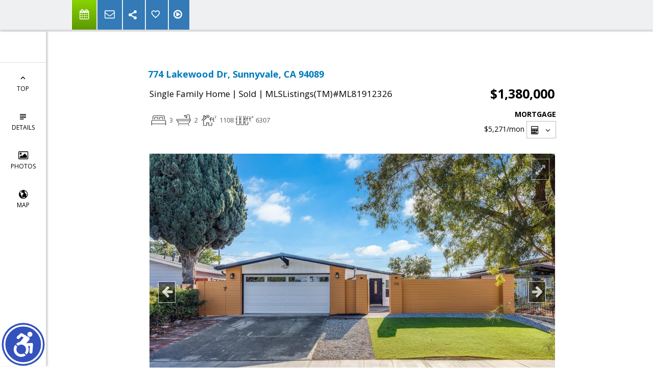

--- FILE ---
content_type: text/html; charset=utf-8
request_url: https://www.google.com/recaptcha/api2/anchor?ar=1&k=6LcGuSAUAAAAAMb457bWlGuEZ6IUGB1SNkLgHvC3&co=aHR0cHM6Ly9zdWphdGFob21lcy5jb206NDQz&hl=en&v=PoyoqOPhxBO7pBk68S4YbpHZ&size=normal&anchor-ms=20000&execute-ms=30000&cb=4xdcol1wag32
body_size: 49200
content:
<!DOCTYPE HTML><html dir="ltr" lang="en"><head><meta http-equiv="Content-Type" content="text/html; charset=UTF-8">
<meta http-equiv="X-UA-Compatible" content="IE=edge">
<title>reCAPTCHA</title>
<style type="text/css">
/* cyrillic-ext */
@font-face {
  font-family: 'Roboto';
  font-style: normal;
  font-weight: 400;
  font-stretch: 100%;
  src: url(//fonts.gstatic.com/s/roboto/v48/KFO7CnqEu92Fr1ME7kSn66aGLdTylUAMa3GUBHMdazTgWw.woff2) format('woff2');
  unicode-range: U+0460-052F, U+1C80-1C8A, U+20B4, U+2DE0-2DFF, U+A640-A69F, U+FE2E-FE2F;
}
/* cyrillic */
@font-face {
  font-family: 'Roboto';
  font-style: normal;
  font-weight: 400;
  font-stretch: 100%;
  src: url(//fonts.gstatic.com/s/roboto/v48/KFO7CnqEu92Fr1ME7kSn66aGLdTylUAMa3iUBHMdazTgWw.woff2) format('woff2');
  unicode-range: U+0301, U+0400-045F, U+0490-0491, U+04B0-04B1, U+2116;
}
/* greek-ext */
@font-face {
  font-family: 'Roboto';
  font-style: normal;
  font-weight: 400;
  font-stretch: 100%;
  src: url(//fonts.gstatic.com/s/roboto/v48/KFO7CnqEu92Fr1ME7kSn66aGLdTylUAMa3CUBHMdazTgWw.woff2) format('woff2');
  unicode-range: U+1F00-1FFF;
}
/* greek */
@font-face {
  font-family: 'Roboto';
  font-style: normal;
  font-weight: 400;
  font-stretch: 100%;
  src: url(//fonts.gstatic.com/s/roboto/v48/KFO7CnqEu92Fr1ME7kSn66aGLdTylUAMa3-UBHMdazTgWw.woff2) format('woff2');
  unicode-range: U+0370-0377, U+037A-037F, U+0384-038A, U+038C, U+038E-03A1, U+03A3-03FF;
}
/* math */
@font-face {
  font-family: 'Roboto';
  font-style: normal;
  font-weight: 400;
  font-stretch: 100%;
  src: url(//fonts.gstatic.com/s/roboto/v48/KFO7CnqEu92Fr1ME7kSn66aGLdTylUAMawCUBHMdazTgWw.woff2) format('woff2');
  unicode-range: U+0302-0303, U+0305, U+0307-0308, U+0310, U+0312, U+0315, U+031A, U+0326-0327, U+032C, U+032F-0330, U+0332-0333, U+0338, U+033A, U+0346, U+034D, U+0391-03A1, U+03A3-03A9, U+03B1-03C9, U+03D1, U+03D5-03D6, U+03F0-03F1, U+03F4-03F5, U+2016-2017, U+2034-2038, U+203C, U+2040, U+2043, U+2047, U+2050, U+2057, U+205F, U+2070-2071, U+2074-208E, U+2090-209C, U+20D0-20DC, U+20E1, U+20E5-20EF, U+2100-2112, U+2114-2115, U+2117-2121, U+2123-214F, U+2190, U+2192, U+2194-21AE, U+21B0-21E5, U+21F1-21F2, U+21F4-2211, U+2213-2214, U+2216-22FF, U+2308-230B, U+2310, U+2319, U+231C-2321, U+2336-237A, U+237C, U+2395, U+239B-23B7, U+23D0, U+23DC-23E1, U+2474-2475, U+25AF, U+25B3, U+25B7, U+25BD, U+25C1, U+25CA, U+25CC, U+25FB, U+266D-266F, U+27C0-27FF, U+2900-2AFF, U+2B0E-2B11, U+2B30-2B4C, U+2BFE, U+3030, U+FF5B, U+FF5D, U+1D400-1D7FF, U+1EE00-1EEFF;
}
/* symbols */
@font-face {
  font-family: 'Roboto';
  font-style: normal;
  font-weight: 400;
  font-stretch: 100%;
  src: url(//fonts.gstatic.com/s/roboto/v48/KFO7CnqEu92Fr1ME7kSn66aGLdTylUAMaxKUBHMdazTgWw.woff2) format('woff2');
  unicode-range: U+0001-000C, U+000E-001F, U+007F-009F, U+20DD-20E0, U+20E2-20E4, U+2150-218F, U+2190, U+2192, U+2194-2199, U+21AF, U+21E6-21F0, U+21F3, U+2218-2219, U+2299, U+22C4-22C6, U+2300-243F, U+2440-244A, U+2460-24FF, U+25A0-27BF, U+2800-28FF, U+2921-2922, U+2981, U+29BF, U+29EB, U+2B00-2BFF, U+4DC0-4DFF, U+FFF9-FFFB, U+10140-1018E, U+10190-1019C, U+101A0, U+101D0-101FD, U+102E0-102FB, U+10E60-10E7E, U+1D2C0-1D2D3, U+1D2E0-1D37F, U+1F000-1F0FF, U+1F100-1F1AD, U+1F1E6-1F1FF, U+1F30D-1F30F, U+1F315, U+1F31C, U+1F31E, U+1F320-1F32C, U+1F336, U+1F378, U+1F37D, U+1F382, U+1F393-1F39F, U+1F3A7-1F3A8, U+1F3AC-1F3AF, U+1F3C2, U+1F3C4-1F3C6, U+1F3CA-1F3CE, U+1F3D4-1F3E0, U+1F3ED, U+1F3F1-1F3F3, U+1F3F5-1F3F7, U+1F408, U+1F415, U+1F41F, U+1F426, U+1F43F, U+1F441-1F442, U+1F444, U+1F446-1F449, U+1F44C-1F44E, U+1F453, U+1F46A, U+1F47D, U+1F4A3, U+1F4B0, U+1F4B3, U+1F4B9, U+1F4BB, U+1F4BF, U+1F4C8-1F4CB, U+1F4D6, U+1F4DA, U+1F4DF, U+1F4E3-1F4E6, U+1F4EA-1F4ED, U+1F4F7, U+1F4F9-1F4FB, U+1F4FD-1F4FE, U+1F503, U+1F507-1F50B, U+1F50D, U+1F512-1F513, U+1F53E-1F54A, U+1F54F-1F5FA, U+1F610, U+1F650-1F67F, U+1F687, U+1F68D, U+1F691, U+1F694, U+1F698, U+1F6AD, U+1F6B2, U+1F6B9-1F6BA, U+1F6BC, U+1F6C6-1F6CF, U+1F6D3-1F6D7, U+1F6E0-1F6EA, U+1F6F0-1F6F3, U+1F6F7-1F6FC, U+1F700-1F7FF, U+1F800-1F80B, U+1F810-1F847, U+1F850-1F859, U+1F860-1F887, U+1F890-1F8AD, U+1F8B0-1F8BB, U+1F8C0-1F8C1, U+1F900-1F90B, U+1F93B, U+1F946, U+1F984, U+1F996, U+1F9E9, U+1FA00-1FA6F, U+1FA70-1FA7C, U+1FA80-1FA89, U+1FA8F-1FAC6, U+1FACE-1FADC, U+1FADF-1FAE9, U+1FAF0-1FAF8, U+1FB00-1FBFF;
}
/* vietnamese */
@font-face {
  font-family: 'Roboto';
  font-style: normal;
  font-weight: 400;
  font-stretch: 100%;
  src: url(//fonts.gstatic.com/s/roboto/v48/KFO7CnqEu92Fr1ME7kSn66aGLdTylUAMa3OUBHMdazTgWw.woff2) format('woff2');
  unicode-range: U+0102-0103, U+0110-0111, U+0128-0129, U+0168-0169, U+01A0-01A1, U+01AF-01B0, U+0300-0301, U+0303-0304, U+0308-0309, U+0323, U+0329, U+1EA0-1EF9, U+20AB;
}
/* latin-ext */
@font-face {
  font-family: 'Roboto';
  font-style: normal;
  font-weight: 400;
  font-stretch: 100%;
  src: url(//fonts.gstatic.com/s/roboto/v48/KFO7CnqEu92Fr1ME7kSn66aGLdTylUAMa3KUBHMdazTgWw.woff2) format('woff2');
  unicode-range: U+0100-02BA, U+02BD-02C5, U+02C7-02CC, U+02CE-02D7, U+02DD-02FF, U+0304, U+0308, U+0329, U+1D00-1DBF, U+1E00-1E9F, U+1EF2-1EFF, U+2020, U+20A0-20AB, U+20AD-20C0, U+2113, U+2C60-2C7F, U+A720-A7FF;
}
/* latin */
@font-face {
  font-family: 'Roboto';
  font-style: normal;
  font-weight: 400;
  font-stretch: 100%;
  src: url(//fonts.gstatic.com/s/roboto/v48/KFO7CnqEu92Fr1ME7kSn66aGLdTylUAMa3yUBHMdazQ.woff2) format('woff2');
  unicode-range: U+0000-00FF, U+0131, U+0152-0153, U+02BB-02BC, U+02C6, U+02DA, U+02DC, U+0304, U+0308, U+0329, U+2000-206F, U+20AC, U+2122, U+2191, U+2193, U+2212, U+2215, U+FEFF, U+FFFD;
}
/* cyrillic-ext */
@font-face {
  font-family: 'Roboto';
  font-style: normal;
  font-weight: 500;
  font-stretch: 100%;
  src: url(//fonts.gstatic.com/s/roboto/v48/KFO7CnqEu92Fr1ME7kSn66aGLdTylUAMa3GUBHMdazTgWw.woff2) format('woff2');
  unicode-range: U+0460-052F, U+1C80-1C8A, U+20B4, U+2DE0-2DFF, U+A640-A69F, U+FE2E-FE2F;
}
/* cyrillic */
@font-face {
  font-family: 'Roboto';
  font-style: normal;
  font-weight: 500;
  font-stretch: 100%;
  src: url(//fonts.gstatic.com/s/roboto/v48/KFO7CnqEu92Fr1ME7kSn66aGLdTylUAMa3iUBHMdazTgWw.woff2) format('woff2');
  unicode-range: U+0301, U+0400-045F, U+0490-0491, U+04B0-04B1, U+2116;
}
/* greek-ext */
@font-face {
  font-family: 'Roboto';
  font-style: normal;
  font-weight: 500;
  font-stretch: 100%;
  src: url(//fonts.gstatic.com/s/roboto/v48/KFO7CnqEu92Fr1ME7kSn66aGLdTylUAMa3CUBHMdazTgWw.woff2) format('woff2');
  unicode-range: U+1F00-1FFF;
}
/* greek */
@font-face {
  font-family: 'Roboto';
  font-style: normal;
  font-weight: 500;
  font-stretch: 100%;
  src: url(//fonts.gstatic.com/s/roboto/v48/KFO7CnqEu92Fr1ME7kSn66aGLdTylUAMa3-UBHMdazTgWw.woff2) format('woff2');
  unicode-range: U+0370-0377, U+037A-037F, U+0384-038A, U+038C, U+038E-03A1, U+03A3-03FF;
}
/* math */
@font-face {
  font-family: 'Roboto';
  font-style: normal;
  font-weight: 500;
  font-stretch: 100%;
  src: url(//fonts.gstatic.com/s/roboto/v48/KFO7CnqEu92Fr1ME7kSn66aGLdTylUAMawCUBHMdazTgWw.woff2) format('woff2');
  unicode-range: U+0302-0303, U+0305, U+0307-0308, U+0310, U+0312, U+0315, U+031A, U+0326-0327, U+032C, U+032F-0330, U+0332-0333, U+0338, U+033A, U+0346, U+034D, U+0391-03A1, U+03A3-03A9, U+03B1-03C9, U+03D1, U+03D5-03D6, U+03F0-03F1, U+03F4-03F5, U+2016-2017, U+2034-2038, U+203C, U+2040, U+2043, U+2047, U+2050, U+2057, U+205F, U+2070-2071, U+2074-208E, U+2090-209C, U+20D0-20DC, U+20E1, U+20E5-20EF, U+2100-2112, U+2114-2115, U+2117-2121, U+2123-214F, U+2190, U+2192, U+2194-21AE, U+21B0-21E5, U+21F1-21F2, U+21F4-2211, U+2213-2214, U+2216-22FF, U+2308-230B, U+2310, U+2319, U+231C-2321, U+2336-237A, U+237C, U+2395, U+239B-23B7, U+23D0, U+23DC-23E1, U+2474-2475, U+25AF, U+25B3, U+25B7, U+25BD, U+25C1, U+25CA, U+25CC, U+25FB, U+266D-266F, U+27C0-27FF, U+2900-2AFF, U+2B0E-2B11, U+2B30-2B4C, U+2BFE, U+3030, U+FF5B, U+FF5D, U+1D400-1D7FF, U+1EE00-1EEFF;
}
/* symbols */
@font-face {
  font-family: 'Roboto';
  font-style: normal;
  font-weight: 500;
  font-stretch: 100%;
  src: url(//fonts.gstatic.com/s/roboto/v48/KFO7CnqEu92Fr1ME7kSn66aGLdTylUAMaxKUBHMdazTgWw.woff2) format('woff2');
  unicode-range: U+0001-000C, U+000E-001F, U+007F-009F, U+20DD-20E0, U+20E2-20E4, U+2150-218F, U+2190, U+2192, U+2194-2199, U+21AF, U+21E6-21F0, U+21F3, U+2218-2219, U+2299, U+22C4-22C6, U+2300-243F, U+2440-244A, U+2460-24FF, U+25A0-27BF, U+2800-28FF, U+2921-2922, U+2981, U+29BF, U+29EB, U+2B00-2BFF, U+4DC0-4DFF, U+FFF9-FFFB, U+10140-1018E, U+10190-1019C, U+101A0, U+101D0-101FD, U+102E0-102FB, U+10E60-10E7E, U+1D2C0-1D2D3, U+1D2E0-1D37F, U+1F000-1F0FF, U+1F100-1F1AD, U+1F1E6-1F1FF, U+1F30D-1F30F, U+1F315, U+1F31C, U+1F31E, U+1F320-1F32C, U+1F336, U+1F378, U+1F37D, U+1F382, U+1F393-1F39F, U+1F3A7-1F3A8, U+1F3AC-1F3AF, U+1F3C2, U+1F3C4-1F3C6, U+1F3CA-1F3CE, U+1F3D4-1F3E0, U+1F3ED, U+1F3F1-1F3F3, U+1F3F5-1F3F7, U+1F408, U+1F415, U+1F41F, U+1F426, U+1F43F, U+1F441-1F442, U+1F444, U+1F446-1F449, U+1F44C-1F44E, U+1F453, U+1F46A, U+1F47D, U+1F4A3, U+1F4B0, U+1F4B3, U+1F4B9, U+1F4BB, U+1F4BF, U+1F4C8-1F4CB, U+1F4D6, U+1F4DA, U+1F4DF, U+1F4E3-1F4E6, U+1F4EA-1F4ED, U+1F4F7, U+1F4F9-1F4FB, U+1F4FD-1F4FE, U+1F503, U+1F507-1F50B, U+1F50D, U+1F512-1F513, U+1F53E-1F54A, U+1F54F-1F5FA, U+1F610, U+1F650-1F67F, U+1F687, U+1F68D, U+1F691, U+1F694, U+1F698, U+1F6AD, U+1F6B2, U+1F6B9-1F6BA, U+1F6BC, U+1F6C6-1F6CF, U+1F6D3-1F6D7, U+1F6E0-1F6EA, U+1F6F0-1F6F3, U+1F6F7-1F6FC, U+1F700-1F7FF, U+1F800-1F80B, U+1F810-1F847, U+1F850-1F859, U+1F860-1F887, U+1F890-1F8AD, U+1F8B0-1F8BB, U+1F8C0-1F8C1, U+1F900-1F90B, U+1F93B, U+1F946, U+1F984, U+1F996, U+1F9E9, U+1FA00-1FA6F, U+1FA70-1FA7C, U+1FA80-1FA89, U+1FA8F-1FAC6, U+1FACE-1FADC, U+1FADF-1FAE9, U+1FAF0-1FAF8, U+1FB00-1FBFF;
}
/* vietnamese */
@font-face {
  font-family: 'Roboto';
  font-style: normal;
  font-weight: 500;
  font-stretch: 100%;
  src: url(//fonts.gstatic.com/s/roboto/v48/KFO7CnqEu92Fr1ME7kSn66aGLdTylUAMa3OUBHMdazTgWw.woff2) format('woff2');
  unicode-range: U+0102-0103, U+0110-0111, U+0128-0129, U+0168-0169, U+01A0-01A1, U+01AF-01B0, U+0300-0301, U+0303-0304, U+0308-0309, U+0323, U+0329, U+1EA0-1EF9, U+20AB;
}
/* latin-ext */
@font-face {
  font-family: 'Roboto';
  font-style: normal;
  font-weight: 500;
  font-stretch: 100%;
  src: url(//fonts.gstatic.com/s/roboto/v48/KFO7CnqEu92Fr1ME7kSn66aGLdTylUAMa3KUBHMdazTgWw.woff2) format('woff2');
  unicode-range: U+0100-02BA, U+02BD-02C5, U+02C7-02CC, U+02CE-02D7, U+02DD-02FF, U+0304, U+0308, U+0329, U+1D00-1DBF, U+1E00-1E9F, U+1EF2-1EFF, U+2020, U+20A0-20AB, U+20AD-20C0, U+2113, U+2C60-2C7F, U+A720-A7FF;
}
/* latin */
@font-face {
  font-family: 'Roboto';
  font-style: normal;
  font-weight: 500;
  font-stretch: 100%;
  src: url(//fonts.gstatic.com/s/roboto/v48/KFO7CnqEu92Fr1ME7kSn66aGLdTylUAMa3yUBHMdazQ.woff2) format('woff2');
  unicode-range: U+0000-00FF, U+0131, U+0152-0153, U+02BB-02BC, U+02C6, U+02DA, U+02DC, U+0304, U+0308, U+0329, U+2000-206F, U+20AC, U+2122, U+2191, U+2193, U+2212, U+2215, U+FEFF, U+FFFD;
}
/* cyrillic-ext */
@font-face {
  font-family: 'Roboto';
  font-style: normal;
  font-weight: 900;
  font-stretch: 100%;
  src: url(//fonts.gstatic.com/s/roboto/v48/KFO7CnqEu92Fr1ME7kSn66aGLdTylUAMa3GUBHMdazTgWw.woff2) format('woff2');
  unicode-range: U+0460-052F, U+1C80-1C8A, U+20B4, U+2DE0-2DFF, U+A640-A69F, U+FE2E-FE2F;
}
/* cyrillic */
@font-face {
  font-family: 'Roboto';
  font-style: normal;
  font-weight: 900;
  font-stretch: 100%;
  src: url(//fonts.gstatic.com/s/roboto/v48/KFO7CnqEu92Fr1ME7kSn66aGLdTylUAMa3iUBHMdazTgWw.woff2) format('woff2');
  unicode-range: U+0301, U+0400-045F, U+0490-0491, U+04B0-04B1, U+2116;
}
/* greek-ext */
@font-face {
  font-family: 'Roboto';
  font-style: normal;
  font-weight: 900;
  font-stretch: 100%;
  src: url(//fonts.gstatic.com/s/roboto/v48/KFO7CnqEu92Fr1ME7kSn66aGLdTylUAMa3CUBHMdazTgWw.woff2) format('woff2');
  unicode-range: U+1F00-1FFF;
}
/* greek */
@font-face {
  font-family: 'Roboto';
  font-style: normal;
  font-weight: 900;
  font-stretch: 100%;
  src: url(//fonts.gstatic.com/s/roboto/v48/KFO7CnqEu92Fr1ME7kSn66aGLdTylUAMa3-UBHMdazTgWw.woff2) format('woff2');
  unicode-range: U+0370-0377, U+037A-037F, U+0384-038A, U+038C, U+038E-03A1, U+03A3-03FF;
}
/* math */
@font-face {
  font-family: 'Roboto';
  font-style: normal;
  font-weight: 900;
  font-stretch: 100%;
  src: url(//fonts.gstatic.com/s/roboto/v48/KFO7CnqEu92Fr1ME7kSn66aGLdTylUAMawCUBHMdazTgWw.woff2) format('woff2');
  unicode-range: U+0302-0303, U+0305, U+0307-0308, U+0310, U+0312, U+0315, U+031A, U+0326-0327, U+032C, U+032F-0330, U+0332-0333, U+0338, U+033A, U+0346, U+034D, U+0391-03A1, U+03A3-03A9, U+03B1-03C9, U+03D1, U+03D5-03D6, U+03F0-03F1, U+03F4-03F5, U+2016-2017, U+2034-2038, U+203C, U+2040, U+2043, U+2047, U+2050, U+2057, U+205F, U+2070-2071, U+2074-208E, U+2090-209C, U+20D0-20DC, U+20E1, U+20E5-20EF, U+2100-2112, U+2114-2115, U+2117-2121, U+2123-214F, U+2190, U+2192, U+2194-21AE, U+21B0-21E5, U+21F1-21F2, U+21F4-2211, U+2213-2214, U+2216-22FF, U+2308-230B, U+2310, U+2319, U+231C-2321, U+2336-237A, U+237C, U+2395, U+239B-23B7, U+23D0, U+23DC-23E1, U+2474-2475, U+25AF, U+25B3, U+25B7, U+25BD, U+25C1, U+25CA, U+25CC, U+25FB, U+266D-266F, U+27C0-27FF, U+2900-2AFF, U+2B0E-2B11, U+2B30-2B4C, U+2BFE, U+3030, U+FF5B, U+FF5D, U+1D400-1D7FF, U+1EE00-1EEFF;
}
/* symbols */
@font-face {
  font-family: 'Roboto';
  font-style: normal;
  font-weight: 900;
  font-stretch: 100%;
  src: url(//fonts.gstatic.com/s/roboto/v48/KFO7CnqEu92Fr1ME7kSn66aGLdTylUAMaxKUBHMdazTgWw.woff2) format('woff2');
  unicode-range: U+0001-000C, U+000E-001F, U+007F-009F, U+20DD-20E0, U+20E2-20E4, U+2150-218F, U+2190, U+2192, U+2194-2199, U+21AF, U+21E6-21F0, U+21F3, U+2218-2219, U+2299, U+22C4-22C6, U+2300-243F, U+2440-244A, U+2460-24FF, U+25A0-27BF, U+2800-28FF, U+2921-2922, U+2981, U+29BF, U+29EB, U+2B00-2BFF, U+4DC0-4DFF, U+FFF9-FFFB, U+10140-1018E, U+10190-1019C, U+101A0, U+101D0-101FD, U+102E0-102FB, U+10E60-10E7E, U+1D2C0-1D2D3, U+1D2E0-1D37F, U+1F000-1F0FF, U+1F100-1F1AD, U+1F1E6-1F1FF, U+1F30D-1F30F, U+1F315, U+1F31C, U+1F31E, U+1F320-1F32C, U+1F336, U+1F378, U+1F37D, U+1F382, U+1F393-1F39F, U+1F3A7-1F3A8, U+1F3AC-1F3AF, U+1F3C2, U+1F3C4-1F3C6, U+1F3CA-1F3CE, U+1F3D4-1F3E0, U+1F3ED, U+1F3F1-1F3F3, U+1F3F5-1F3F7, U+1F408, U+1F415, U+1F41F, U+1F426, U+1F43F, U+1F441-1F442, U+1F444, U+1F446-1F449, U+1F44C-1F44E, U+1F453, U+1F46A, U+1F47D, U+1F4A3, U+1F4B0, U+1F4B3, U+1F4B9, U+1F4BB, U+1F4BF, U+1F4C8-1F4CB, U+1F4D6, U+1F4DA, U+1F4DF, U+1F4E3-1F4E6, U+1F4EA-1F4ED, U+1F4F7, U+1F4F9-1F4FB, U+1F4FD-1F4FE, U+1F503, U+1F507-1F50B, U+1F50D, U+1F512-1F513, U+1F53E-1F54A, U+1F54F-1F5FA, U+1F610, U+1F650-1F67F, U+1F687, U+1F68D, U+1F691, U+1F694, U+1F698, U+1F6AD, U+1F6B2, U+1F6B9-1F6BA, U+1F6BC, U+1F6C6-1F6CF, U+1F6D3-1F6D7, U+1F6E0-1F6EA, U+1F6F0-1F6F3, U+1F6F7-1F6FC, U+1F700-1F7FF, U+1F800-1F80B, U+1F810-1F847, U+1F850-1F859, U+1F860-1F887, U+1F890-1F8AD, U+1F8B0-1F8BB, U+1F8C0-1F8C1, U+1F900-1F90B, U+1F93B, U+1F946, U+1F984, U+1F996, U+1F9E9, U+1FA00-1FA6F, U+1FA70-1FA7C, U+1FA80-1FA89, U+1FA8F-1FAC6, U+1FACE-1FADC, U+1FADF-1FAE9, U+1FAF0-1FAF8, U+1FB00-1FBFF;
}
/* vietnamese */
@font-face {
  font-family: 'Roboto';
  font-style: normal;
  font-weight: 900;
  font-stretch: 100%;
  src: url(//fonts.gstatic.com/s/roboto/v48/KFO7CnqEu92Fr1ME7kSn66aGLdTylUAMa3OUBHMdazTgWw.woff2) format('woff2');
  unicode-range: U+0102-0103, U+0110-0111, U+0128-0129, U+0168-0169, U+01A0-01A1, U+01AF-01B0, U+0300-0301, U+0303-0304, U+0308-0309, U+0323, U+0329, U+1EA0-1EF9, U+20AB;
}
/* latin-ext */
@font-face {
  font-family: 'Roboto';
  font-style: normal;
  font-weight: 900;
  font-stretch: 100%;
  src: url(//fonts.gstatic.com/s/roboto/v48/KFO7CnqEu92Fr1ME7kSn66aGLdTylUAMa3KUBHMdazTgWw.woff2) format('woff2');
  unicode-range: U+0100-02BA, U+02BD-02C5, U+02C7-02CC, U+02CE-02D7, U+02DD-02FF, U+0304, U+0308, U+0329, U+1D00-1DBF, U+1E00-1E9F, U+1EF2-1EFF, U+2020, U+20A0-20AB, U+20AD-20C0, U+2113, U+2C60-2C7F, U+A720-A7FF;
}
/* latin */
@font-face {
  font-family: 'Roboto';
  font-style: normal;
  font-weight: 900;
  font-stretch: 100%;
  src: url(//fonts.gstatic.com/s/roboto/v48/KFO7CnqEu92Fr1ME7kSn66aGLdTylUAMa3yUBHMdazQ.woff2) format('woff2');
  unicode-range: U+0000-00FF, U+0131, U+0152-0153, U+02BB-02BC, U+02C6, U+02DA, U+02DC, U+0304, U+0308, U+0329, U+2000-206F, U+20AC, U+2122, U+2191, U+2193, U+2212, U+2215, U+FEFF, U+FFFD;
}

</style>
<link rel="stylesheet" type="text/css" href="https://www.gstatic.com/recaptcha/releases/PoyoqOPhxBO7pBk68S4YbpHZ/styles__ltr.css">
<script nonce="t-YAO4ymFOnvN3lobsUEGw" type="text/javascript">window['__recaptcha_api'] = 'https://www.google.com/recaptcha/api2/';</script>
<script type="text/javascript" src="https://www.gstatic.com/recaptcha/releases/PoyoqOPhxBO7pBk68S4YbpHZ/recaptcha__en.js" nonce="t-YAO4ymFOnvN3lobsUEGw">
      
    </script></head>
<body><div id="rc-anchor-alert" class="rc-anchor-alert"></div>
<input type="hidden" id="recaptcha-token" value="[base64]">
<script type="text/javascript" nonce="t-YAO4ymFOnvN3lobsUEGw">
      recaptcha.anchor.Main.init("[\x22ainput\x22,[\x22bgdata\x22,\x22\x22,\[base64]/[base64]/[base64]/[base64]/[base64]/[base64]/KGcoTywyNTMsTy5PKSxVRyhPLEMpKTpnKE8sMjUzLEMpLE8pKSxsKSksTykpfSxieT1mdW5jdGlvbihDLE8sdSxsKXtmb3IobD0odT1SKEMpLDApO08+MDtPLS0pbD1sPDw4fFooQyk7ZyhDLHUsbCl9LFVHPWZ1bmN0aW9uKEMsTyl7Qy5pLmxlbmd0aD4xMDQ/[base64]/[base64]/[base64]/[base64]/[base64]/[base64]/[base64]\\u003d\x22,\[base64]\\u003d\\u003d\x22,\x22w6M1VkzCucKawrTClcOtwrgZJsO7w7bDqXkHwq/DpsOmwpLDoEgaA8KmwooCNy9JBcOjw5HDjsKGwo1QViJOw5sFw4XCkCvCnRFNVcOzw6PCtyLCjsKbQMOOfcO9wql2wq5vIRUew5DCj3vCrMOQPcO/w7Vww6xjCcOCwqpuwqTDmhtmLhY/fnZIw4BvYsK+w6lRw6nDrsOKw7oJw5TDh17ClsKOwrrDiyTDmAktw6skEkHDsUxxw5PDtkPCuSvCqMOPwqDCh8KMAMKjwqJVwpYQZ2V7SnNaw4Fhw6PDilfDq8OLwpbCsMKxworDiMKVUkdCGzYgNUh0OX3DlMK0wr0Rw41dPsKna8Oyw7PCr8OwIMOXwq/CgVM0BcOIAFXCkVAuw7jDuwjClV0tQsOJw5sSw7/[base64]/P8KXGgvCusKzEsK4wo3DpsOGw5gIw5LDocO4wrpCKTQhwr3DpcODXXzDl8OiXcOjwrIqQMOla3dJbwbDv8KrW8KGwoPCgMOaU2HCkSnDr03CtzJDa8OQB8OLwrjDn8O7wpVAwrpMWWZ+OMOLwqkBGcOcRRPCi8KVYFLDmDwJRGh4O0zCsMKfwqA/BR3Cl8KSc2bDkB/[base64]/CuQMVwpXDqMOZwrzCg1h4R8KDQ1g7f8Oxw75zwr9CK07DthpDw6pRw7fCisKew44yE8OAwp3CicOvJF/Cr8K/[base64]/CmMKwPGg0wq7CucKGw5/ChgHCmsOJI8O9RigIFhRwacOkwo7DpntwewTDusO0wpDDhMKxZcKbw5d2QTnCmsO4ZwM0wrzCg8OLw4Z9w547w5jCmMOFencmXcOXMsO8w5XCl8O5YsOMw6kmEcOLwqvDuB9zLMK+aMOvLMOUC8KYBTbDscOjT3NVE0tiwopONzF/fsKVwqR5VDBFw6lPw63CjjnDqHxGw5lXVhzCkcKfwpcrOMO/wpwEwrHDr3TCpBEgLXLCsMKYPsOQPU7DknPDpicYw6zCuk5pd8KowoJUZATDrsOAwq3Dq8Oiw4XChsONccO/PMKwYcOXMMKSw6p2aMKiTRkuworDtCvDm8KWQ8Oww5gBaMOhG8OAw6kEw4UMwrPCtcKjRAzDjhDCqjUVwoTCmk/CgMKgYMOVwpROY8KlMR5Rw6YkUsO6JhU0Z2Nmwp3Cv8KQw5fDhUdyacKFwrZ9FGLDiDQLcsO6dsKuwr9mwp1Zw5lkworCq8KjPMOBZ8KJwpDDiWzDvkEXwo7CjMKDB8OsZsOad8OiScOBBsK/[base64]/[base64]/JMObw4ozLsKePHokwo3DhAcMbnUONh/[base64]/DizDCjMOsNTFjLcOhw6lVwp3Ck8OFwrwCwpNDw40CZsOhwpnDpMKmL1bCtsKtwq0/w4zDvyAmw5/DtcKCDnERfE7CjBNDRMObfV/DkMKlworCpQXCs8O9w5/CkcKbwrwcQsKbQcKgLcO/wpLDpHJgwrJIwoXCgkMFPsKvRcKpUBrCkFoDOMK1wqjDpMOZDzEoIEPCjGPCmH/[base64]/Dm8OmwrLCmGcxdipGw4TDt1PCtD1lEG1Yw7TDsT9heiJHOMKYYMOjHxnDtsKuR8O8wqsBXnF/wprCvcOzGcKXPCEhBMOHw4rCqTbDpwkzwprDncKLwp/CrMOkwpvCqsO8wp19w73CkcKlfsO/wqvCnFR2w6w6DkfCgMKOw6PDjsKHDMObU1fDusOhDEXDuUfCu8KOw6AqFsKBw4TDmgnCoMKLbVheFcKIXcOSwoDDrMK5wpk2wq/[base64]/wpfCiQXDmHDDiilFd8OTeirDgMK+Q8OuwqR2w6fCpRfCl8KZwp1ewr5IwrnChH5YccKhAFEowrB2w7ctwrzDsiACdcK7w4xIwqrDg8Obw7HDih0pUGXDjMOKwoAnw5/ClC59B8OtDMKZw51Ow7EdPjzDpMOpwpvDmD9Zw5TCh2csw7fDp0kowrvDn20Kwq9pa2/CuGrDu8OCwpXCisKiw6lMw7vCh8OZSEDDtcKUcsKBwr9TwooFw4zCujAOw7okwonDoC1Nw7XDn8O3wrheVyHDrHhRw6/CjRfDqWrDr8OZOMKyLcK+wrvCtcOZwrnChMKIf8OJwp/CpsOswrRtw7oETRolEW8aQsKXQj/[base64]/[base64]/LMOsNsOgXG1RO8O8wo3DkcOiwr9EBcKHTMKZJsK6JsOIwo4dwoAOw7bDlX8Pwq7Ck01jwpPDtW1Rw5bDnXd0T2NuSsKow7o3OsKOesOheMKIXsOnQld0wpFeJU7CnsKjwrbCklDDs0hNw5lbEcKkO8K+wqXCq15jQMKPwp3Dticxw6/[base64]/CgCknw4zDucK7ZDhWwqJkw6hswrzDkx7CihbChsOaw5XDtsK5MF5EOsOswq/[base64]/FRokBHPCm8OqUgk0w7bDuy/CncOuw7l2GQMkw6oTb8KgWsOew4YkwqNnNcKJw43CgsOjOcKswp9DRDzDm0oePMKHe0LCiGJ/w4PDlERZwqZVEcKQOWTCuz/Ct8OeenPCkA49w4dWTsOiCMKue2kIS17Cl23CnMOTYXHChk/[base64]/ChMKSwp0uw4InASV3wqAsNMORw4jCqlM7CkNRRcOIw67CmsO/DXPCq1rDuDM9R8KHw73Cj8KNw4rCpBwuw5nCuMKfRsO5wp1EbS/CscK7dRc3wq7DswPDuWFMwoVoWhdHaDrDuifCtcO7WhDDkMKRwoc/YMOew7/DpsO+w53CpcOhwrTCi2rCuFHDocOtdV/CssKbfxzDvsO0wo3CpH/DjMOVHSHCrcKkQ8KHwqLCoiDDpClxw70hF0DCm8KYTsOkasKsbMKkCcO4wocuaQXCoT7Dv8OaEMKYw7rDhFHCiWUmw4TCtsOTwpbCi8KiPynCpcOHw6AcXj7CusKpLEJ5F2rDvsK7ESZUNMK/HsKwVcObw6zCp8ODQ8O/[base64]/DpsKyw5cxeXTCiBHCkcKJwrDChRE2wqQRcMOUw6TCmsKEw4LCgsONAcOSHcO+w7DDjsOuw6jClQnDtlthw6vDhFPCqlIfw7rDpDRewojDq11rwpLChVjDo3bDocK3BcOSNsKgcsKrw4M0wpnCj3jCvcOrw5wvw4kGGRkGw6psAGguw6IowrwVw6oNw4/[base64]/Y8OBw4HCiikaJ8KHwpRXM2XDq8Oew6bCn3nDmsKUD3bDsSbClkJRccOyNgPDtMKCw5EKwp3DqUw2I04gPcObw40eW8KCw5MBEnPCgsKoYm7DqMOCw5R5w7fDg8Knw5Jweg4Gw6XCvTl9w6xtHQEfw5jDnsKjwp/DpcO9wpgyw4HCvzg3w6HCocKuMsK2w75kUcKYGxvCgyXDo8KSw4vCikNuZ8Ofw7IOHlA9b2PCgMO3Vm3Dg8KPwqZVw4UMaXfDjgEvwr/DrsK3w4XCv8K/w79CZGNCCn88ZAjCk8Kranxyw7rCpi/Cvz0SwpMYwpE6wqnDjsKtwoZyw7XDhMKOwozDuk3DkC3DiCUSwpRhPmbCmcO3w4zCsMK9w6nCgcOYWcKVLMOtw5vCn27CrMK9wqUSwpzCvnF/[base64]/DrMONARbDs8KHwq3Cr1g0wrA2fMKiwpJCfMKEQsKXwrvDgsORKijCtsKYw5hNw4N7w6DCiTBreGDDq8O+w5PChwtFFsOVwqXCv8KwShfDpMOJw5NYD8Oyw7QvGsK5w5c4EsKvUDvCmsKpIMObSQbDuk1Kwo4HYlHCk8Kqwp/DrsOFw4nDmMOvTBETwo7DscOqwoVqdGrDg8OrblDCm8O9dE7DhcO+w7wLfsOtfMKOw5MDXXDDlsKfw4bDlAzCp8KUw7LCnlDCrsONwqkNDQNMXGotwrnDm8OxYy/DhA5AUsOGw7U5wqA+w6QCJUPCqsKKBk7CosOSNcKyw6jCqGphw4TCp19Hwppow5XDrynDnMOqwql4EMOMwqPDscOSw5DCkMKYwoB5H0TDoQR0bcOswqrCk8O9w6PDlsKow53CpcK6L8OMYlvCksOrw78/[base64]/CqsOqwovCr8KPRsOKwoQTwqM6wq8Gwr7DjcOYwrLDr8K8PsKkHSQ6c1hUSsO/w5xvw6cwwqMvwrrDnB4WP35+M8OYGsOvDA/Cp8O6Wj1fw5TClcKUwrTCpnbChmLCrsOTw4jCscOAw5VswqPDicOmwo/[base64]/[base64]/DncKUL8OkUUguDcOFw7DCvFhgHhVVw5rCu8O8YsObNGJ6GMOBwqvDncKVw7N7w5PDqsKzKizDmGZ/czc7JMOOw6pTwonDo1TCtcKTB8OGZcOiRlBmwp1GeX9ZXn9Tw4AAw5TDq8KKFsKswrPDiGDCqMOSG8O+w5V/w60+w5YmXmlcRQPDkRlscsKqwpJPeBfCl8OmbGUbw5FncMOZFMOpaCp6w5wGNcOAw6bCpcKHegHCp8KcEUh5w742fyhQQMKCwqjCulZfNMOUw7rCmMKtwr/DtQ/ClcONw6fDpsOrecOiwrfDuMOqNMKgwpHCssOkw44PGsO2wpBMwpnClxBAw60yw41WwqYHajPCtyN5w7k+VMOhWcKcTcOQwrk5FcKaUcO2w4LCjcO3GMKYw6/CkU0VVgPDslfDpBjCk8KQwq5UwqAIwpEKO8KMwoZBw7B2FW3Cq8OwwozCn8O9w53Du8O0wq3Dr0bCqsKHw6l+w4caw7HDkEzCgxHCoCETTcOaw4Bvw7LDvknDomDCvQczDWDDnkrDoVAIw5IYfWTCt8O5w5vDqsOlwrVBKcOMCcOWBsOzXMKFwosUw4QjBMKIw6Ejw5/[base64]/CnzxZwq8vwrkZemDDjMOZQS7DoV0jcMOSw4YwVUrCsmfDmcK6w5rDqyXCscKxw6d+wqzDmhFwB3IkYVVuw65nw4PChk/CnTrCqmxuwqo/MXRaZjrDk8Oua8O5w54bUh4PY0jDlsKOfBx/TE1xesOTYMOVNHN4BAfCtMKbDsKrOnkmew50AxxBw6LCiGxdVMOswrXCp3HDnSoFwphawrQuERQxw5zCrAHCoA/DpcO+w7FAw4ZLd8O7w5B2wrnCu8O8Z2TDgMOOEcK8K8KQwrPCuMO1w4/DnCDDtx1WFx3CjHxKHVHDpMOOw64Mw4zDk8KawpHDmysHwrYMBgTDoTAAwrjDpCXClG1zwqDDrkjDmR3CpsKYw6MEJsO5NMKDworDs8KTb0YDw5/DsMOBMxsKb8OGWBfDiB5Vw67DgWJYe8OPwoJUFXDDrVdvw4/DuMOzwpIcw695w7PDpcOEwphZD3rCtgVFwoNqw4PCisO4eMKow5bDucKKD1ZTw6I9BsKKWQ/DsHJSLErCtcK9CVjCqsO7wqHDvg8aw6HCkcO7wpxFwpbCtMOqwoTChsKlF8Opd0poF8OcwrQNGGvCvsOHw4rCum3DmsKJw4XCqsKzW21NZBHChjHClsKcQwfDiz/[base64]/[base64]/[base64]/CjgnCmSIxwrMXT15MwoDCizxmw6Fsw4bCo8Olw4vDt8O6DWYQwo4rwpQEGcKvSmTCqy3Cii5uw7/DpcKCLsOsQHtIwrFtwozCpwk9Mh8fBTJ7wqLCrcK2N8OKwoLCm8K5BCYNcDpPL2zCpgrDgcODb2TCi8OjDsKzasOmw4suw6sawovCp0Z/fsO2wqctcMO4w7HCmcOONsOVXjDCjMKZLS7CvsOdBcOYw6rDtl7CtsOpw67DlADCt1DCq1nDhwgpw7Akw6E7U8Odwrc3RCx6wr/[base64]/CkEnDhQ7CtldHwpVlw7oxBMO4wp3Dg2EtPnBow6kwJD1jw4DCmV1Lwqgjw71VwpdoCcKEZC8CwrPDtG/Cu8O4wozDs8OFwqFHAQDCiEtiwrPChcKlw4g2wo8AwpPDnGrDvlTCpcOYCsK7wqo5VgJ6V8O5fMK0QCZwZENcJMOVDMOOD8OLw4MEID1cwr/DssOrfcOeMsOiwrDClMOgw5zCmhTCjG8ZW8KnVcK5DsKiOMOVWMKtw6cUwoQNwq3DoMOiRCZse8O6wonDpS/CvH5kOcKzPAkACVTDmkQCEW/DoiLDhMOow7/CkRhAwobCpRMdaWBkdsOCwpoqw61Zw7kYB2LCrBwLwoxGX2/CjTrDr0LDgcOPw5rDhCxMRcOGwqHDjMKGC34AcQZswoondMO/wpnCsUJFwpFnaxAJwr98w7PCghksXTcSw7RofMK2KsK/woXDj8K5w5JhwqfCugLDoMOcwrM0PcOhwoJowrwDAHl/w4QlYMKFIxjDjMODIMOicsKrfMOVO8O+FwvCoMOjNsKOw7cnJDAowo3Cg0fDkwvDusOjGRDDjmcRwoFaC8K0wpMsw45IesKyOsOCCCQ3Mw8kw6w8w5/[base64]/Z8OxFcKRwrM/TibDmzUpw445wotyw6jCjGTDrsOPd2ATVcKXLl11G0bDr1VsdcK3w6szUMKPbE/CkgcsLSzClMOQw6TDu8K/wpDDvlPDj8KwJkHCkMORw73DjcKbw5xHF0oaw6teDMKRwo88w5QwLsOEGDHDu8KMw5vDgcOIwrjDnQp6wp0hPsOmw7jDnCvDqcOvLsO3w4Uew4Avw5pGwodfQg7DjUsBwpsbbsOLw4hTMsKre8OWDzFJw7DDsQ/[base64]/[base64]/DvRIIwpwswol3SH/DqMKVwogzw4hMNDd4w4Jfw7TCjMKNMStyKFHCklbChcK2w6DDkTgMw5sCw4rDrzLDlcOKw5PChV1Pw6h+w40jKsKmwoPDnjHDnF0ERFNgwpfCoBvDgAnCghRrwo3DjTHCr28qw7Y9w4vDohzCosKKd8KOwpnDtcOVw6oONgVvw5VDaMK1wrjCgk/CvsKWw48MwrrCnsKYw6bCiwdKwqXDpiNBPcO5EShawrnDhMOzw4DDhGpsf8OnPMOcw41ZSMOMMHZcwrYjacKcw51uw5oTw5vCiVwxw5/DtMKKw7DCncOGBkAoCcOBIz3Ds2rDhilIwr/CscKLwpDDoxjDoMOmPw/DosKpwrjCqMOaThfCrHHCuVIHwo/Dl8K9LsKldsKpw6FdwrrDrMOtwpEIw5zCi8Kjw7TCgiDDkW5IUMOXwqUSYlLDksKSw5XCpcKuwqjDg3nCp8OFw4TCnjjDvcOyw43CvsKkw4tSRgVvAcOAwrsBwrx5LsOOIz4xR8KFLkTDvcKsBcKhw4jCtCXChwdSHHphwofDji0nfVzCqcKAGhPDisOPw7VsNX/ChirDlsOew7Qhw7nDt8O2UADDo8O0wqYIN8KiwpPDq8K3GCoJdiXDtF0PwqJUDsKeDMOuwrsIwq5Zw6TCusOhUMKuw55IwqnCicOTwrp5w4vCs0/[base64]/DosOuJcKQIQHDvQDCtDJQwopZQBnDnMK3w4YyIUvDkUzCo8OdannCsMK2ACAtB8KLKUdgwo7DmsObcmYEw5xraCAHwrkVBg3Dh8KSwr4LZcOCw7zCi8KeLArCjcOuw4/[base64]/[base64]/[base64]/Dv8OBwq/CoA/ClsOISsK3w5wKwrvCtlM/[base64]/wo7DpkbDhQ/[base64]/[base64]/CtMOlB8KqwppIdsK8esKJw5nCgkRMIQfCp3zDtnrDv8KHw4vDqMOjwp9fw7ItfAnCrBHCuFDDgC7DscOEw4JeE8KpwpZ/Z8KWPcOuBcORw73Cv8KEw4B3woIZw4DDmR03w409wrTCkitiWsOPeMKbw5PCj8OYRSZow7TDgENlUSttBTPDicKVXsKISA4Wd8K5QMKtw7PDqcO9wpPCgcKBekzDmMOSZcK+wr/Dh8OIUG/Djmxww73DicKPfArCkcOcwoTDmCzCnsOhdMOVYsO4c8K/w6DCgcOjecKUwop8w4sbDsOGw59pw6c+YFB0wph/w5jDtMOMwqtXwrPCqMKLwocGw5DDgVHCkMOXwo/DoTlKPMK0w5TClm18w6wgb8ONw7RRNcK2HXZvw7AudMKpPRYGw4kUw6Zww7JUVDp5PAHDvsKXfj7CjCsAw4zDp8K3w4fDm27Ds1/Ch8KVw58Kw4TDgS9ADMO+w5cOw5DCkQ7DvkPDl8OKw4TCuA3CssOFwoLDoWHDpcOMwp3CtMKqwpfDm1M2XsO+w4giw4LCo8OOfFbCosOreHjDqA/[base64]/YzbDqTIbw6LDjcO3HX4Xw4x3wpEawp7Di8OWw7cbwpIMwrTCmMKhE8KoWcKCPsKuwpnChsKpwqIZRcObdVtew6jCgMKBbUdeB2lkfGpMw7vChFsDHwQkFGLDnzjDmQ7CtSknwq/Do2kNw4jCjXrChsOuw7o+XVA5TcKALxrDosKuwqdubybCgCsLw6zDjMO+ecO3NQLDvyUDw7owwqQLAMOHFcOyw4vCksOrwptcOQpKbELDrhnDoz/Do8OEwoY/EcKfw5vDk107YGLCukjCm8KowqDDnm8qwrDCtsKHJsO4FBgEw4zCkD4JwoJcZsO4wqjClmLCucKWwpVrJMO8w67ClBjDpSDDm8KCDwFpwpM/[base64]/DtcOLw77CryMRPcKQwqVMw4d3P8OdBCfCmsO3e8KTKkPDlsKlwqQVwqcoCMKrwonCkTYCw4rDrcOLAWDCh0o5w4Vuw4PDvMO/[base64]/[base64]/aTxiwrnCnAjDqFvDpcOjNjMNUMORBMOIwpNtFMOGw5XDoCTDtgfCqxrCp0IDw4dQZARrw6nChcKqdjbDpMO0w47CmVJ2wpsAw7HDnxPCicOKDMKDwo7DjMKew4LCs1jDmMKtwpVqA3bDs8KQwoLDihRqw5BhCzbDqABmRMOgw43DlF1yw6haC1/CqMK/Tz9bR1lbw7bDvsO/[base64]/DtMOLfsOjHmvCvMOqaR0ow7YRYm/DkBrDgHoTFsOBdlvDrkfCvsKCwo/ChMK7dmwhwpTDn8Kmwp49wrw1w6vDhDfCpcKvw5JNwpZ4wrQuw4VSLsKxSkLDhsOEwoTDgMOqAsOZw5bDp2chcsOGVyzDkXs+BMKfAMO0wqUGcH0IwpEvw5jCucOcbEfCqMKSFsO0LcO8w7rCvj1oUsKMwq5wPk/Ctx/CgDbDtcKHwqcQH0bCksK+wrDDrDJkZ8OCw5vDu8K3YTzDpcOhwrE9GkFdw4sGw7fDncKUNsKTw7LCqcKpw4Iow6lowqISw6TDicKpV8OOM1zCmcKOekkvGX7CuyhFRgvCjcOdYsOZwqItw5FVw7Rdw4fCs8KZw784wqvChsKFw5l8w6PDlsOvwpwFEMKQKsO/W8OFEjxcDR7CrsOPfcKjwo3DjsK8w63CokMowpXCr2YvHmfCm0/CgE7Dp8ORdyrCqMKwTDwcw7fCjMOywoJsUsKCw50vw4MJwpsdPx1Bb8KEwrdRwrzCpFzDmMKVHgbCuz3DlcKtwoVKZGpxMQXDo8OSBcK5PcKzcMOBw7w/[base64]/w7sRIBF/[base64]/[base64]/ClDd4wrHCu8K1wpIYwpHDjR5QwpfCvMKtw5J0wrgKAcK7NsOkw4nDlmpUTXd5wrrCmMKVwoPCs1/DmETDojfCmGPDmDPCngguwoAhYGHCg8K2w4rCqsKwwrtjDCvCrsKbw4rDoFxeIsKAw6HCkiZ4wptVB1gkwpl5PjfDnCAAwqs2cQ5DwqvDhkI3wqgYMcKpcUfDhlPCtMO7w4fDusK5JMK9w4g2wprCrcK1wqoiM8Opwr/CncK3EMKIZxHDssOgASfDu3NkFsKdwrLDhsOxQcKuNsKUwrLCsxzDpxjDuUfClwzDhcKEKRY/[base64]/DmnDDiBfCsMKQwqnCr8K4fcK0cD7DqFBVw611RsOFwrMZw5wFJsO4Jy3CrsKafsOWwqDDvcK8Xxw6GMKww7fCnEtLw5TCkEXCncKvGcOEHlfDnQDDuiLCtcOgA1TDkyNuwqR8B0Z0JcO/w6VhXsKvw77CumbCmErDssKNw5jDmTV/w7fDqwN1EcOgwq3DpBXCuzshwpHCogIlw6XCgMOfeMOER8O2w6TCo1IkbDbDiVBnwpZROyvCmRgzwq3CqMKgPzgJwqoYwr9SwqdJw7I8P8KNf8OpwrAnwrtXWTXCg2U6fsOGwozCvmhiwoM4wq/DnsOcNcKgN8OaP1pMwrgZwpbCnsOsXcKxHEdNYsO2LDPDj13Dl1LDucOzacOZw4ByPcOXw4jCtGMfwrXCs8OXacK8wrDCsDHDj0J/wqg8w4Adwrh/w7Mwwq50YMKYY8Kvw4LDu8OJDsKqHT/DqgQXVMKwwp/DisOBwqN3YcO4QsOEwqTCuMKeVDZFw6/Cm0vCgcO3GsOEwrPCqTzCuzlZTcODNX8NE8OLwqJ5wqFLw5HCu8KsKThiw6vChzPDlcKBWxFHw5HCmxbCnMObwoHDlV3CpiQiKmXDny52JsOowqfDiT3DucOmOATCvx8JC1RGfsKMa0/CmsOXwqlGwocsw6Z9CMKGw6DDssOiworDsUfCmmdvPcKmFMOlEjvCrcO/[base64]/QQzDm8O4wrJOdyHCphgpISAkQsOQCnzCtMKvw7o7fxdYKSHDv8K6BMKeQcOQwq3Dn8KvKHLDt1bDmTN+w6XDrcOMXT/[base64]/DqCvDhmFjZMKLwojCnlvCjCzCtAnDiAvDjT3CrBZCXB7CjcOjXsOxwrnCg8ObDQY/wrXDssOnwpA3EDg9NsOMwrM1MsOjw59iw7TCsMKFW3kYwp3CgXoww5jChAJEwqcXw4ZuMlvDtsO/w5rCmMOQDyjCqkLCj8KMOsO1wqNuWnLCkA/Dn1NFH8OFw6kwYMKbMS7CuH7DsEl1w6sRHynDhMOywrQKw73CkWbDuWRyaD5dLsKpcS4Yw7RLBcOdw6FOwrZ7dBsUw6wOw4bDh8Old8O9w5vCuW/[base64]/CvgNnwpYgQsKKUDjCr8OWw7ljZFZKw5EZw4JnccO3wohJK2/[base64]/w7Zgw7bDh8O6G8OYSxMaw4nDs352w5DCu8OiwqjCuDoYQVDDk8OzwpNQU1NEHcOSDVpJwptBwo4hAHHCoMOjXsOxwqIuwrZSwptkw79ywr4Rw7LCs13CmnkIMsOOGCEXScOCb8OKUgzCgxpTNyl1MwE5K8KrwpNMw78bwoPCmMORLsK9AMOcw5fCm8OhWE/[base64]/Cln1aHcOkwpMGwrxfEsKbw6jCmsOpMMKTwrvCpRjCmDfDgRvDiMKldggkwossXHgnw6PDul4GRQ7Cs8K6TMKPBRPCocOBDcOFD8K+Y3PCpCPCuMOWT24COcO4fMKEwq3DmVvDmHI1wrjDqMKFfsOjw7HCpV/[base64]/wpfCnHbCqsKxw4Zkw71lw5nDn8KIw5kDZQTClcKTw50hw55Pwo7CtcOcw6LDpm1FUwJpw651N2oZcDXDucOgwrktFkxEdxI4wqDCrlTDtUDDmijCqg/CtMKyXBYWw5HDqCVRw6bCicOoKCrClcOZesOswpRTfMOvw6xpPUbDplHDkmDDqGFSwrJZw5sHQsOrw4UxwoxTAiVZwq/Cig3Dn0Yxw5s6Xz/DhMOMThY9w640DsOsEcO7wo/Dm8OOSUNMw4YZwok+VMOew6o9N8KPwp9fd8KJwqpHZMODw5wkHMOyMMOYHMK/MMOQdsO0CS7CoMK0w5x6wrrDnBPDkH7CksKqwpBKY1stcF/[base64]/ChhrDmzPDosOsHw3DmcOVw7nDjiTCs8OUwp7DrBN3w4LCmcKnBjhjwrAUw60aHh3DgE0IOMObwqNCwp7DvBs2wpZbfcKQdsKDwpDCt8KzwobCpnsGwqR8wp/CrsORw4HDtWTDksK9S8KWwqzCpycWJUM3KCLCocKQwqpHw6hLwqkzEsKCIcKpwojCuj3ClgVSw7FVE0HDhsKLwrdxLEVsE8KEwpYWJcOaT1Blw4MdwoZPHwjCrMO0w6zClsOMJgRhw57DgcK2wpPDuT/DgWvDoEHCuMOOw40Hw6E6w6HDnQ3CgCggw6ACQBXDu8KWFQ/DuMO3Eh7CvsOJU8OCYRPDrcKew6TCqVA1A8Khw4rCvFoRwoRrwq7DoVIZwpsJFQFMSsK6woh/[base64]/[base64]/KUbCgcOiUsOZw7Y2N8K9w6Raw6IcwpvDncKdwqIQSjLChsO4EH01wpnCkDp7GcKXEQTCnkw9eX/DscKCZQfCssOAw4dxwqzCoMKGMsO8eCHDhsONDHRVGnoAUcOmF1EuwotfK8OTwqfCiWgmBXHCtR3CoE4WU8KPwqZRW1kkdznCqcOtw7M3CMKAJMOJTyQXw7sJwojDhCnCuMK1woDDvMKRw6XCmC0xw7DDqhEswp/[base64]/CwIrRcO9w6XDuCNfw6tXw77Dm1ZTwpXCgFHCnMKJwqTDmsOnwrLDisKzccOLfsKZGsOIw5BrwrtWwrBcwqLCn8O9w4kOdcO1WEPCnXnCsCXDqsOAwp/[base64]/Ci8KaIALCi2E1woQ3w7QSwoZDw54CN8Kcw4/CrgNxC8KpBD/[base64]/CrFsjwonCnsOuMcKcBT4Rw5vDusKTIm/Dg8O7OmnDo0fDqC/DuH91RMKKH8OCTMKfwpc4w6w/wrfCnMKNwq/Dr2nCkcOBwqFKw4zDnn/ChElLBkg5HgXCt8K7wq46WMOHwqJfwoEJwqI5LMKbw4XCksK0ZT54fsOXwoxEwo/ClDZZbcOwQEbDgsOcHMKDb8KEw6xkw6Z3ccOCEMKoCsOqw6HDisKew4nCmsK1fTnClMKxwoggw4fDlA1cwr9RwrbDowMlwqXCp2BZwr/DvcKOLw0kHsKpw5FuM0jDvlbDgcKMwrw8wo3CmHjDrcKUw5gsdx0PwrwFw7/Dm8KBUsKgwpPDj8K9w7Mhw5vCg8Ofwqw5KcK7wqJRw43CkiMoHRg9wovDk315w7/CjsK6cMOGwpBdVMO8WcOIwqkiwqTDlcOzwqrDsj7DhV/DrCrDr1XCtMOAS2LCtcOGwp9FNV/DizXCnU7DtRvDtVwbwr7CsMKTNH4jw5I7w53Cl8KQwo09O8O+ScK5wplFwqNGVMOiw7nCj8O0w4IeRMOeaS/[base64]/CjsOXTCrCoQLDjXgqIMOywonCp8O/[base64]/[base64]/wpNXAxbCmsKqw4tZJFvCpADDlGllasKqw5XChg8Fw4XDmsOGJlhqw43ClMKgW1jDvGIWwpxFdsKMLMKsw4fDglHDn8O1wqPDocKRwo98NMOgwp/Cqhscw5/DiMOVVjXCnRobJT/[base64]/DmwNaZSLChsKKwpfDs8Kxw7IFHhzCt1DChWDChsOnK3LCrQTDp8O/[base64]/DmcOrKsKVWmoPXjXDgMKpHGJTa0IXJMKYXBnDoMOqTcKDEMOywqLCisOqdiDCoUJQwqzDvsOlwoDDkMKHayHCqljDu8Odw4EUdi/Dl8ODw7DCrsKKMcOWw5olD1vCjWULKSzDn8OOMwXDuX7DtCVFwqdRWSTCkHoHw4HCsC8dwq7CuMOVw4XCiQnCgcKHw5hfwpXDlMO8w7wiw4xMwrDDlR7CncOhEXgbEMKoMRI9NMOKwpzCtMO0w5fCgcKCw6nCnMKkW17Dh8KYwpHCoMOOYm9ywoElEwR/ZsOyCMKZGsKcw6hXwqZuCzVTw5rCmHkKwr8Tw4/DrTI9wpPDgcOgwrvCgH1PYA0hejDCusKRFxRBw5tMU8OOwpteXsOvcsK/w7bDqT/CpMKRw5bCsyRVwq7DoQ3CgMKwPcKuw6LCiRVvw6RSGcOgw6lrGVfCiWxYS8OqwqzDq8OOw7zCjRlpwrYWNXTCuQzCsTTDrsOMbBwWw77Dl8Klw7LDpsKbwozCucOrHk3Cm8KMw4PCqmcLwrrDlV7DkcOtcMKCwr/[base64]/[base64]\\u003d\\u003d\x22],null,[\x22conf\x22,null,\x226LcGuSAUAAAAAMb457bWlGuEZ6IUGB1SNkLgHvC3\x22,0,null,null,null,0,[21,125,63,73,95,87,41,43,42,83,102,105,109,121],[1017145,768],0,null,null,null,null,0,null,0,1,700,1,null,0,\[base64]/76lBhnEnQkZnOKMAhnM8xEZ\x22,0,0,null,null,1,null,0,1,null,null,null,0],\x22https://sujatahomes.com:443\x22,null,[1,1,1],null,null,null,0,3600,[\x22https://www.google.com/intl/en/policies/privacy/\x22,\x22https://www.google.com/intl/en/policies/terms/\x22],\x22z//p/Ef4ozw6Pru2GM2jip90MCLk5NvsnqVmpnHzvuI\\u003d\x22,0,0,null,1,1769439589816,0,0,[184,68,216,61,179],null,[193,37,228,234,25],\x22RC-71H9ie7RRRulIQ\x22,null,null,null,null,null,\x220dAFcWeA7GRwRWFpHOWN2ekp59uB-vzc-p9Q7M4wzV0Ta-S00WQ2W8NTQyBA5G3RkkLstakqCF1aAwHCcFmYwLWV6ZgfbzH-4ckA\x22,1769522389724]");
    </script></body></html>

--- FILE ---
content_type: text/html;charset=UTF-8
request_url: https://sujatahomes.com/FramePropertyDetails
body_size: 9987
content:













<div class="agentInfoTop">
  







<div class="span4 contacts-info" id="_agentInfoView">
  
    <div class="details-agent-foto">
      <img alt="Agent Photo" src = "https://isvr.acceleragent.com/usr/12558084167//593371865.jpg"/>
    </div>
  
  
    <div class="details-agent-logo">
      <img alt="Intero Real Estate Services Company Logo" src = "https://isvr.acceleragent.com/usr/12558084167/1594132875.png"/>
    </div>
  
   <div class="agentInfoView">
     
      <div class="details-agent-title-name">
         <h3>Sujata Rampur</h3>
        <div class="details-agent-title">
            REALTOR®
        </div>
      </div>
     
    <div class="details-agent-title-contact-information">
      
        <div class="details-agent-company-name">Intero Real Estate Services</div>
      
      
        <div>860 Hillview Ct  #300, Milpitas, CA 95035</div>
      
      
        <div><b>Direct:</b> (408) 914-8279</div>
      
      
      <div id="hidable_agent_info">
        
        
        
        
        
        
      </div>
    </div>
         
    <div class="details-agent-lic-num-mail-web">
        
          <div><b>DRE#:</b> 01783497</div>
        
        
          <a href="mailto:Sujatahomes@gmail.com">Sujatahomes@gmail.com</a>
        
        <br/>
        <a href="//sujatahomes.com" target=_blank>sujatahomes.com</a>
    </div>
     
       
       
       
       
       
     
     <div class='sharethis-sticky-share-buttons' data-url='//google.com'></div>

      
    </div>
  </div>
</div>

</div>














<div class="content-details contain">
    <div class="row-class">
        <div class="discription-wrapp">
            <div class="discription-required-info"></div>
            <div class="discription-adress">774 Lakewood Dr, Sunnyvale, CA 94089</div>
            <table class="discription-table-price">
                <tbody>
                <tr>
                    <td class="discription-status">
                        <article class="uniListingClass_RES">
                            <dt class="listing-type">
                                <span class="MlsClassText">Single Family Home</span> | <span>Sold</span>
                                 | <span class="mlsNumberText">MLSListings(TM)#ML81912326</span>
                            </dt>

                        </article>
                    </td>
                    <td class="discription-price">$1,380,000</td>
                </tr>
                </tbody>
            </table>
            <div class="details-property-data clearfix">
          <span class="beds-baths-sqft inline-block">
          </span>
                












<div id="_mortgageCalculatorView" style="" class="mortgage-calculator-view">

<div class="morgage-wrap inline-block">
  <div class="tit-mor">Mortgage</div>
  <div class="_monthlyPaymentView"><span class="_monthlyPayment">0</span><span>/mon</span></div>
  <button id="mortgage-calc-btn" class="btn btn-xs">
    <span class="more-btn-label">
      <i class="icon-prom-calc"></i>
    </span>
    <i class="icon-prom-angle-down"></i>
  </button>

  <div style="display:none;">
    <div id="mortgage-calc" class="_mortgagePopupView">
      <div class="monthlyPaymentBlock">
        Monthly Payment
        <span class="_monthlyPayment">0</span><span>/mon</span>
      </div>
      <div class="form-group clearfix">
        <label class="col-xs-5 control-label">Property Price:
          <div class="bt-price-wrapper input-group ">
            <input type="text" class="form-control _propertyPrice" value='1380000'/>
          </div>
        </label>
      </div>
      <div class="form-group clearfix">
        <label class="col-xs-5 control-label">Down Payment (%/$):
          <div class="bt-price-wrapper input-group _downPaymentPercentDiv">
            <input type="text" class="form-control _downPaymentPercent percent" value='20' min="0" max="100"/>
          </div>
          <div class="bt-price-wrapper input-group _downPaymentDollarDiv" style="display: none">
            <input type="text" class="form-control _downPaymentDollar"/>
          </div>
        </label>

        <ul class="col-xs-4 radio-unit downPaymentType">
          <li>
            <label class="pm-form-label radio">
              <input type="radio" name="unit-entity" class = "_downPaymentType" value='%'  checked/>
                  <span>
                  </span>%
            </label>
          </li>
          <li>
            <label class="pm-form-label radio">
              <input type="radio" name="unit-entity" class = "_downPaymentType" value='$'/>
                  <span>
                  </span>$
            </label>
          </li>
        </ul>
      </div>
      <div class="form-group clearfix">
        <label for="LoanAmount" class="col-xs-5 control-label">Loan Amount:</label>
        <div>
          <span class="col-xs-5 _loanAmount" id="LoanAmount"></span>
        </div>
      </div>
      <div class="form-group clearfix">
        <label for="InterestRate" class="col-xs-5 control-label">Interest Rate (%):</label>
        <div class="col-xs-3">
          <div class="bt-price-wrapper input-group rate">
            <input type="text" class="form-control _rate percent" id="InterestRate"  min="0" max="100" value='4.0'/>
          </div>
        </div>
      </div>
      <div class="form-group clearfix">
        <label for="LoanTerm" class="col-xs-5 control-label">Loan Term (years):</label>
        <div class="col-xs-3">
          <div class="bt-price-wrapper input-group ">
            <input type="text" class="form-control _years" id="LoanTerm" value='30'/>
          </div>
        </div>
      </div>
    </div>
  </div>
</div>

</div>
            </div>
        </div>
    </div>
</div>

  
  



















<input type="hidden" id="details_seo_title" value="774 Lakewood Dr, Sunnyvale, CA 94089        $1,499,000 MLS#ML81912326 sujatahomes.com">



<div id="content-details" class="content-s">
  <div class="contain">
    <div class="row-class">
      <div class="discription-wrapp">
        <div class="span6 slider-block">
          <div id="_SliderProPhotosView" class="slider-pro">

            <div class="sp-slides">
              
              
                <div class="sp-slide">
                
                  <img class="sp-image" data_url="https://mlslmediav2.mlslistings.com/property/MLSL/81912326/307f5ed3df37485aac3b2301dde718ad/2/1"/>
                  
                
                </div>
              
                <div class="sp-slide">
                
                  <img class="sp-image" data_url="https://mlslmediav2.mlslistings.com/property/MLSL/81912326/307f5ed3df37485aac3b2301dde718ad/2/2"/>
                  
                
                </div>
              
                <div class="sp-slide">
                
                  <img class="sp-image" data_url="https://mlslmediav2.mlslistings.com/property/MLSL/81912326/307f5ed3df37485aac3b2301dde718ad/2/3"/>
                  
                
                </div>
              
                <div class="sp-slide">
                
                  <img class="sp-image" data_url="https://mlslmediav2.mlslistings.com/property/MLSL/81912326/307f5ed3df37485aac3b2301dde718ad/2/4"/>
                  
                
                </div>
              
                <div class="sp-slide">
                
                  <img class="sp-image" data_url="https://mlslmediav2.mlslistings.com/property/MLSL/81912326/307f5ed3df37485aac3b2301dde718ad/2/5"/>
                  
                
                </div>
              
                <div class="sp-slide">
                
                  <img class="sp-image" data_url="https://mlslmediav2.mlslistings.com/property/MLSL/81912326/307f5ed3df37485aac3b2301dde718ad/2/6"/>
                  
                
                </div>
              
                <div class="sp-slide">
                
                  <img class="sp-image" data_url="https://mlslmediav2.mlslistings.com/property/MLSL/81912326/307f5ed3df37485aac3b2301dde718ad/2/7"/>
                  
                
                </div>
              
                <div class="sp-slide">
                
                  <img class="sp-image" data_url="https://mlslmediav2.mlslistings.com/property/MLSL/81912326/307f5ed3df37485aac3b2301dde718ad/2/8"/>
                  
                
                </div>
              
                <div class="sp-slide">
                
                  <img class="sp-image" data_url="https://mlslmediav2.mlslistings.com/property/MLSL/81912326/307f5ed3df37485aac3b2301dde718ad/2/9"/>
                  
                
                </div>
              
                <div class="sp-slide">
                
                  <img class="sp-image" data_url="https://mlslmediav2.mlslistings.com/property/MLSL/81912326/307f5ed3df37485aac3b2301dde718ad/2/10"/>
                  
                
                </div>
              
                <div class="sp-slide">
                
                  <img class="sp-image" data_url="https://mlslmediav2.mlslistings.com/property/MLSL/81912326/307f5ed3df37485aac3b2301dde718ad/2/11"/>
                  
                
                </div>
              
                <div class="sp-slide">
                
                  <img class="sp-image" data_url="https://mlslmediav2.mlslistings.com/property/MLSL/81912326/307f5ed3df37485aac3b2301dde718ad/2/12"/>
                  
                
                </div>
              
                <div class="sp-slide">
                
                  <img class="sp-image" data_url="https://mlslmediav2.mlslistings.com/property/MLSL/81912326/307f5ed3df37485aac3b2301dde718ad/2/13"/>
                  
                
                </div>
              
                <div class="sp-slide">
                
                  <img class="sp-image" data_url="https://mlslmediav2.mlslistings.com/property/MLSL/81912326/307f5ed3df37485aac3b2301dde718ad/2/14"/>
                  
                
                </div>
              
                <div class="sp-slide">
                
                  <img class="sp-image" data_url="https://mlslmediav2.mlslistings.com/property/MLSL/81912326/307f5ed3df37485aac3b2301dde718ad/2/15"/>
                  
                
                </div>
              
                <div class="sp-slide">
                
                  <img class="sp-image" data_url="https://mlslmediav2.mlslistings.com/property/MLSL/81912326/307f5ed3df37485aac3b2301dde718ad/2/16"/>
                  
                
                </div>
              
                <div class="sp-slide">
                
                  <img class="sp-image" data_url="https://mlslmediav2.mlslistings.com/property/MLSL/81912326/307f5ed3df37485aac3b2301dde718ad/2/17"/>
                  
                
                </div>
              
                <div class="sp-slide">
                
                  <img class="sp-image" data_url="https://mlslmediav2.mlslistings.com/property/MLSL/81912326/307f5ed3df37485aac3b2301dde718ad/2/18"/>
                  
                
                </div>
              
                <div class="sp-slide">
                
                  <img class="sp-image" data_url="https://mlslmediav2.mlslistings.com/property/MLSL/81912326/307f5ed3df37485aac3b2301dde718ad/2/19"/>
                  
                
                </div>
              
                <div class="sp-slide">
                
                  <img class="sp-image" data_url="https://mlslmediav2.mlslistings.com/property/MLSL/81912326/307f5ed3df37485aac3b2301dde718ad/2/20"/>
                  
                
                </div>
              
                <div class="sp-slide">
                
                  <img class="sp-image" data_url="https://mlslmediav2.mlslistings.com/property/MLSL/81912326/307f5ed3df37485aac3b2301dde718ad/2/21"/>
                  
                
                </div>
              
                <div class="sp-slide">
                
                  <img class="sp-image" data_url="https://mlslmediav2.mlslistings.com/property/MLSL/81912326/307f5ed3df37485aac3b2301dde718ad/2/22"/>
                  
                
                </div>
              
                <div class="sp-slide">
                
                  <img class="sp-image" data_url="https://mlslmediav2.mlslistings.com/property/MLSL/81912326/307f5ed3df37485aac3b2301dde718ad/2/23"/>
                  
                
                </div>
              
                <div class="sp-slide">
                
                  <img class="sp-image" data_url="https://mlslmediav2.mlslistings.com/property/MLSL/81912326/307f5ed3df37485aac3b2301dde718ad/2/24"/>
                  
                
                </div>
              
                <div class="sp-slide">
                
                  <img class="sp-image" data_url="https://mlslmediav2.mlslistings.com/property/MLSL/81912326/307f5ed3df37485aac3b2301dde718ad/2/25"/>
                  
                
                </div>
              
                <div class="sp-slide">
                
                  <img class="sp-image" data_url="https://mlslmediav2.mlslistings.com/property/MLSL/81912326/307f5ed3df37485aac3b2301dde718ad/2/26"/>
                  
                
                </div>
              
                <div class="sp-slide">
                
                  <img class="sp-image" data_url="https://mlslmediav2.mlslistings.com/property/MLSL/81912326/307f5ed3df37485aac3b2301dde718ad/2/27"/>
                  
                
                </div>
              
                <div class="sp-slide">
                
                  <img class="sp-image" data_url="https://mlslmediav2.mlslistings.com/property/MLSL/81912326/307f5ed3df37485aac3b2301dde718ad/2/28"/>
                  
                
                </div>
              
                <div class="sp-slide">
                
                  <img class="sp-image" data_url="https://mlslmediav2.mlslistings.com/property/MLSL/81912326/307f5ed3df37485aac3b2301dde718ad/2/29"/>
                  
                
                </div>
              
                <div class="sp-slide">
                
                  <img class="sp-image" data_url="https://mlslmediav2.mlslistings.com/property/MLSL/81912326/307f5ed3df37485aac3b2301dde718ad/2/30"/>
                  
                
                </div>
              
                <div class="sp-slide">
                
                  <img class="sp-image" data_url="https://mlslmediav2.mlslistings.com/property/MLSL/81912326/307f5ed3df37485aac3b2301dde718ad/2/31"/>
                  
                
                </div>
              
                <div class="sp-slide">
                
                  <img class="sp-image" data_url="https://mlslmediav2.mlslistings.com/property/MLSL/81912326/307f5ed3df37485aac3b2301dde718ad/2/32"/>
                  
                
                </div>
              
                <div class="sp-slide">
                
                  <img class="sp-image" data_url="https://mlslmediav2.mlslistings.com/property/MLSL/81912326/307f5ed3df37485aac3b2301dde718ad/2/33"/>
                  
                
                </div>
              
                <div class="sp-slide">
                
                  <img class="sp-image" data_url="https://mlslmediav2.mlslistings.com/property/MLSL/81912326/307f5ed3df37485aac3b2301dde718ad/2/34"/>
                  
                
                </div>
              
                <div class="sp-slide">
                
                  <img class="sp-image" data_url="https://mlslmediav2.mlslistings.com/property/MLSL/81912326/307f5ed3df37485aac3b2301dde718ad/2/35"/>
                  
                
                </div>
              
                <div class="sp-slide">
                
                  <img class="sp-image" data_url="https://mlslmediav2.mlslistings.com/property/MLSL/81912326/307f5ed3df37485aac3b2301dde718ad/2/36"/>
                  
                
                </div>
              
                <div class="sp-slide">
                
                  <img class="sp-image" data_url="https://mlslmediav2.mlslistings.com/property/MLSL/81912326/307f5ed3df37485aac3b2301dde718ad/2/37"/>
                  
                
                </div>
              
                <div class="sp-slide">
                
                  <img class="sp-image" data_url="https://mlslmediav2.mlslistings.com/property/MLSL/81912326/307f5ed3df37485aac3b2301dde718ad/2/38"/>
                  
                
                </div>
              
                <div class="sp-slide">
                
                  <img class="sp-image" data_url="https://mlslmediav2.mlslistings.com/property/MLSL/81912326/307f5ed3df37485aac3b2301dde718ad/2/39"/>
                  
                
                </div>
              
                <div class="sp-slide">
                
                  <img class="sp-image" data_url="https://mlslmediav2.mlslistings.com/property/MLSL/81912326/307f5ed3df37485aac3b2301dde718ad/2/40"/>
                  
                
                </div>
              
                <div class="sp-slide">
                
                  <img class="sp-image" data_url="https://mlslmediav2.mlslistings.com/property/MLSL/81912326/307f5ed3df37485aac3b2301dde718ad/2/41"/>
                  
                
                </div>
              
                <div class="sp-slide">
                
                  <img class="sp-image" data_url="https://mlslmediav2.mlslistings.com/property/MLSL/81912326/307f5ed3df37485aac3b2301dde718ad/2/42"/>
                  
                
                </div>
              
                <div class="sp-slide">
                
                  <img class="sp-image" data_url="https://mlslmediav2.mlslistings.com/property/MLSL/81912326/307f5ed3df37485aac3b2301dde718ad/2/43"/>
                  
                
                </div>
              
                <div class="sp-slide">
                
                  <img class="sp-image" data_url="https://mlslmediav2.mlslistings.com/property/MLSL/81912326/307f5ed3df37485aac3b2301dde718ad/2/44"/>
                  
                
                </div>
              
                <div class="sp-slide">
                
                  <img class="sp-image" data_url="https://mlslmediav2.mlslistings.com/property/MLSL/81912326/307f5ed3df37485aac3b2301dde718ad/2/45"/>
                  
                
                </div>
              
                <div class="sp-slide">
                
                  <img class="sp-image" data_url="https://mlslmediav2.mlslistings.com/property/MLSL/81912326/307f5ed3df37485aac3b2301dde718ad/2/46"/>
                  
                
                </div>
              
                <div class="sp-slide">
                
                  <img class="sp-image" data_url="https://mlslmediav2.mlslistings.com/property/MLSL/81912326/307f5ed3df37485aac3b2301dde718ad/2/47"/>
                  
                
                </div>
              
                <div class="sp-slide">
                
                  <img class="sp-image" data_url="https://mlslmediav2.mlslistings.com/property/MLSL/81912326/307f5ed3df37485aac3b2301dde718ad/2/48"/>
                  
                
                </div>
              
                <div class="sp-slide">
                
                  <img class="sp-image" data_url="https://mlslmediav2.mlslistings.com/property/MLSL/81912326/307f5ed3df37485aac3b2301dde718ad/2/49"/>
                  
                
                </div>
              
                <div class="sp-slide">
                
                  <img class="sp-image" data_url="https://mlslmediav2.mlslistings.com/property/MLSL/81912326/307f5ed3df37485aac3b2301dde718ad/2/50"/>
                  
                
                </div>
              
                <div class="sp-slide">
                
                  <img class="sp-image" data_url="https://mlslmediav2.mlslistings.com/property/MLSL/81912326/307f5ed3df37485aac3b2301dde718ad/2/51"/>
                  
                
                </div>
              
                <div class="sp-slide">
                
                  <img class="sp-image" data_url="https://mlslmediav2.mlslistings.com/property/MLSL/81912326/307f5ed3df37485aac3b2301dde718ad/2/52"/>
                  
                
                </div>
              
              
            </div>

            <div class="sp-thumbnails">
              
              
                
                  
                    <div class="sp-thumbnail">
                      <img class="sp-thumbnail-image" data_url="https://mlslmediav2.mlslistings.com/property/MLSL/81912326/307f5ed3df37485aac3b2301dde718ad/2/1"/>
                    </div>
                  
                  
                
              
                
                  
                    <div class="sp-thumbnail">
                      <img class="sp-thumbnail-image" data_url="https://mlslmediav2.mlslistings.com/property/MLSL/81912326/307f5ed3df37485aac3b2301dde718ad/2/2"/>
                    </div>
                  
                  
                
              
                
                  
                    <div class="sp-thumbnail">
                      <img class="sp-thumbnail-image" data_url="https://mlslmediav2.mlslistings.com/property/MLSL/81912326/307f5ed3df37485aac3b2301dde718ad/2/3"/>
                    </div>
                  
                  
                
              
                
                  
                    <div class="sp-thumbnail">
                      <img class="sp-thumbnail-image" data_url="https://mlslmediav2.mlslistings.com/property/MLSL/81912326/307f5ed3df37485aac3b2301dde718ad/2/4"/>
                    </div>
                  
                  
                
              
                
                  
                    <div class="sp-thumbnail">
                      <img class="sp-thumbnail-image" data_url="https://mlslmediav2.mlslistings.com/property/MLSL/81912326/307f5ed3df37485aac3b2301dde718ad/2/5"/>
                    </div>
                  
                  
                
              
                
                  
                    <div class="sp-thumbnail">
                      <img class="sp-thumbnail-image" data_url="https://mlslmediav2.mlslistings.com/property/MLSL/81912326/307f5ed3df37485aac3b2301dde718ad/2/6"/>
                    </div>
                  
                  
                
              
                
                  
                    <div class="sp-thumbnail">
                      <img class="sp-thumbnail-image" data_url="https://mlslmediav2.mlslistings.com/property/MLSL/81912326/307f5ed3df37485aac3b2301dde718ad/2/7"/>
                    </div>
                  
                  
                
              
                
                  
                    <div class="sp-thumbnail">
                      <img class="sp-thumbnail-image" data_url="https://mlslmediav2.mlslistings.com/property/MLSL/81912326/307f5ed3df37485aac3b2301dde718ad/2/8"/>
                    </div>
                  
                  
                
              
                
                  
                    <div class="sp-thumbnail">
                      <img class="sp-thumbnail-image" data_url="https://mlslmediav2.mlslistings.com/property/MLSL/81912326/307f5ed3df37485aac3b2301dde718ad/2/9"/>
                    </div>
                  
                  
                
              
                
                  
                    <div class="sp-thumbnail">
                      <img class="sp-thumbnail-image" data_url="https://mlslmediav2.mlslistings.com/property/MLSL/81912326/307f5ed3df37485aac3b2301dde718ad/2/10"/>
                    </div>
                  
                  
                
              
                
                  
                    <div class="sp-thumbnail">
                      <img class="sp-thumbnail-image" data_url="https://mlslmediav2.mlslistings.com/property/MLSL/81912326/307f5ed3df37485aac3b2301dde718ad/2/11"/>
                    </div>
                  
                  
                
              
                
                  
                    <div class="sp-thumbnail">
                      <img class="sp-thumbnail-image" data_url="https://mlslmediav2.mlslistings.com/property/MLSL/81912326/307f5ed3df37485aac3b2301dde718ad/2/12"/>
                    </div>
                  
                  
                
              
                
                  
                    <div class="sp-thumbnail">
                      <img class="sp-thumbnail-image" data_url="https://mlslmediav2.mlslistings.com/property/MLSL/81912326/307f5ed3df37485aac3b2301dde718ad/2/13"/>
                    </div>
                  
                  
                
              
                
                  
                    <div class="sp-thumbnail">
                      <img class="sp-thumbnail-image" data_url="https://mlslmediav2.mlslistings.com/property/MLSL/81912326/307f5ed3df37485aac3b2301dde718ad/2/14"/>
                    </div>
                  
                  
                
              
                
                  
                    <div class="sp-thumbnail">
                      <img class="sp-thumbnail-image" data_url="https://mlslmediav2.mlslistings.com/property/MLSL/81912326/307f5ed3df37485aac3b2301dde718ad/2/15"/>
                    </div>
                  
                  
                
              
                
                  
                    <div class="sp-thumbnail">
                      <img class="sp-thumbnail-image" data_url="https://mlslmediav2.mlslistings.com/property/MLSL/81912326/307f5ed3df37485aac3b2301dde718ad/2/16"/>
                    </div>
                  
                  
                
              
                
                  
                    <div class="sp-thumbnail">
                      <img class="sp-thumbnail-image" data_url="https://mlslmediav2.mlslistings.com/property/MLSL/81912326/307f5ed3df37485aac3b2301dde718ad/2/17"/>
                    </div>
                  
                  
                
              
                
                  
                    <div class="sp-thumbnail">
                      <img class="sp-thumbnail-image" data_url="https://mlslmediav2.mlslistings.com/property/MLSL/81912326/307f5ed3df37485aac3b2301dde718ad/2/18"/>
                    </div>
                  
                  
                
              
                
                  
                    <div class="sp-thumbnail">
                      <img class="sp-thumbnail-image" data_url="https://mlslmediav2.mlslistings.com/property/MLSL/81912326/307f5ed3df37485aac3b2301dde718ad/2/19"/>
                    </div>
                  
                  
                
              
                
                  
                    <div class="sp-thumbnail">
                      <img class="sp-thumbnail-image" data_url="https://mlslmediav2.mlslistings.com/property/MLSL/81912326/307f5ed3df37485aac3b2301dde718ad/2/20"/>
                    </div>
                  
                  
                
              
                
                  
                    <div class="sp-thumbnail">
                      <img class="sp-thumbnail-image" data_url="https://mlslmediav2.mlslistings.com/property/MLSL/81912326/307f5ed3df37485aac3b2301dde718ad/2/21"/>
                    </div>
                  
                  
                
              
                
                  
                    <div class="sp-thumbnail">
                      <img class="sp-thumbnail-image" data_url="https://mlslmediav2.mlslistings.com/property/MLSL/81912326/307f5ed3df37485aac3b2301dde718ad/2/22"/>
                    </div>
                  
                  
                
              
                
                  
                    <div class="sp-thumbnail">
                      <img class="sp-thumbnail-image" data_url="https://mlslmediav2.mlslistings.com/property/MLSL/81912326/307f5ed3df37485aac3b2301dde718ad/2/23"/>
                    </div>
                  
                  
                
              
                
                  
                    <div class="sp-thumbnail">
                      <img class="sp-thumbnail-image" data_url="https://mlslmediav2.mlslistings.com/property/MLSL/81912326/307f5ed3df37485aac3b2301dde718ad/2/24"/>
                    </div>
                  
                  
                
              
                
                  
                    <div class="sp-thumbnail">
                      <img class="sp-thumbnail-image" data_url="https://mlslmediav2.mlslistings.com/property/MLSL/81912326/307f5ed3df37485aac3b2301dde718ad/2/25"/>
                    </div>
                  
                  
                
              
                
                  
                    <div class="sp-thumbnail">
                      <img class="sp-thumbnail-image" data_url="https://mlslmediav2.mlslistings.com/property/MLSL/81912326/307f5ed3df37485aac3b2301dde718ad/2/26"/>
                    </div>
                  
                  
                
              
                
                  
                    <div class="sp-thumbnail">
                      <img class="sp-thumbnail-image" data_url="https://mlslmediav2.mlslistings.com/property/MLSL/81912326/307f5ed3df37485aac3b2301dde718ad/2/27"/>
                    </div>
                  
                  
                
              
                
                  
                    <div class="sp-thumbnail">
                      <img class="sp-thumbnail-image" data_url="https://mlslmediav2.mlslistings.com/property/MLSL/81912326/307f5ed3df37485aac3b2301dde718ad/2/28"/>
                    </div>
                  
                  
                
              
                
                  
                    <div class="sp-thumbnail">
                      <img class="sp-thumbnail-image" data_url="https://mlslmediav2.mlslistings.com/property/MLSL/81912326/307f5ed3df37485aac3b2301dde718ad/2/29"/>
                    </div>
                  
                  
                
              
                
                  
                    <div class="sp-thumbnail">
                      <img class="sp-thumbnail-image" data_url="https://mlslmediav2.mlslistings.com/property/MLSL/81912326/307f5ed3df37485aac3b2301dde718ad/2/30"/>
                    </div>
                  
                  
                
              
                
                  
                    <div class="sp-thumbnail">
                      <img class="sp-thumbnail-image" data_url="https://mlslmediav2.mlslistings.com/property/MLSL/81912326/307f5ed3df37485aac3b2301dde718ad/2/31"/>
                    </div>
                  
                  
                
              
                
                  
                    <div class="sp-thumbnail">
                      <img class="sp-thumbnail-image" data_url="https://mlslmediav2.mlslistings.com/property/MLSL/81912326/307f5ed3df37485aac3b2301dde718ad/2/32"/>
                    </div>
                  
                  
                
              
                
                  
                    <div class="sp-thumbnail">
                      <img class="sp-thumbnail-image" data_url="https://mlslmediav2.mlslistings.com/property/MLSL/81912326/307f5ed3df37485aac3b2301dde718ad/2/33"/>
                    </div>
                  
                  
                
              
                
                  
                    <div class="sp-thumbnail">
                      <img class="sp-thumbnail-image" data_url="https://mlslmediav2.mlslistings.com/property/MLSL/81912326/307f5ed3df37485aac3b2301dde718ad/2/34"/>
                    </div>
                  
                  
                
              
                
                  
                    <div class="sp-thumbnail">
                      <img class="sp-thumbnail-image" data_url="https://mlslmediav2.mlslistings.com/property/MLSL/81912326/307f5ed3df37485aac3b2301dde718ad/2/35"/>
                    </div>
                  
                  
                
              
                
                  
                    <div class="sp-thumbnail">
                      <img class="sp-thumbnail-image" data_url="https://mlslmediav2.mlslistings.com/property/MLSL/81912326/307f5ed3df37485aac3b2301dde718ad/2/36"/>
                    </div>
                  
                  
                
              
                
                  
                    <div class="sp-thumbnail">
                      <img class="sp-thumbnail-image" data_url="https://mlslmediav2.mlslistings.com/property/MLSL/81912326/307f5ed3df37485aac3b2301dde718ad/2/37"/>
                    </div>
                  
                  
                
              
                
                  
                    <div class="sp-thumbnail">
                      <img class="sp-thumbnail-image" data_url="https://mlslmediav2.mlslistings.com/property/MLSL/81912326/307f5ed3df37485aac3b2301dde718ad/2/38"/>
                    </div>
                  
                  
                
              
                
                  
                    <div class="sp-thumbnail">
                      <img class="sp-thumbnail-image" data_url="https://mlslmediav2.mlslistings.com/property/MLSL/81912326/307f5ed3df37485aac3b2301dde718ad/2/39"/>
                    </div>
                  
                  
                
              
                
                  
                    <div class="sp-thumbnail">
                      <img class="sp-thumbnail-image" data_url="https://mlslmediav2.mlslistings.com/property/MLSL/81912326/307f5ed3df37485aac3b2301dde718ad/2/40"/>
                    </div>
                  
                  
                
              
                
                  
                    <div class="sp-thumbnail">
                      <img class="sp-thumbnail-image" data_url="https://mlslmediav2.mlslistings.com/property/MLSL/81912326/307f5ed3df37485aac3b2301dde718ad/2/41"/>
                    </div>
                  
                  
                
              
                
                  
                    <div class="sp-thumbnail">
                      <img class="sp-thumbnail-image" data_url="https://mlslmediav2.mlslistings.com/property/MLSL/81912326/307f5ed3df37485aac3b2301dde718ad/2/42"/>
                    </div>
                  
                  
                
              
                
                  
                    <div class="sp-thumbnail">
                      <img class="sp-thumbnail-image" data_url="https://mlslmediav2.mlslistings.com/property/MLSL/81912326/307f5ed3df37485aac3b2301dde718ad/2/43"/>
                    </div>
                  
                  
                
              
                
                  
                    <div class="sp-thumbnail">
                      <img class="sp-thumbnail-image" data_url="https://mlslmediav2.mlslistings.com/property/MLSL/81912326/307f5ed3df37485aac3b2301dde718ad/2/44"/>
                    </div>
                  
                  
                
              
                
                  
                    <div class="sp-thumbnail">
                      <img class="sp-thumbnail-image" data_url="https://mlslmediav2.mlslistings.com/property/MLSL/81912326/307f5ed3df37485aac3b2301dde718ad/2/45"/>
                    </div>
                  
                  
                
              
                
                  
                    <div class="sp-thumbnail">
                      <img class="sp-thumbnail-image" data_url="https://mlslmediav2.mlslistings.com/property/MLSL/81912326/307f5ed3df37485aac3b2301dde718ad/2/46"/>
                    </div>
                  
                  
                
              
                
                  
                    <div class="sp-thumbnail">
                      <img class="sp-thumbnail-image" data_url="https://mlslmediav2.mlslistings.com/property/MLSL/81912326/307f5ed3df37485aac3b2301dde718ad/2/47"/>
                    </div>
                  
                  
                
              
                
                  
                    <div class="sp-thumbnail">
                      <img class="sp-thumbnail-image" data_url="https://mlslmediav2.mlslistings.com/property/MLSL/81912326/307f5ed3df37485aac3b2301dde718ad/2/48"/>
                    </div>
                  
                  
                
              
                
                  
                    <div class="sp-thumbnail">
                      <img class="sp-thumbnail-image" data_url="https://mlslmediav2.mlslistings.com/property/MLSL/81912326/307f5ed3df37485aac3b2301dde718ad/2/49"/>
                    </div>
                  
                  
                
              
                
                  
                    <div class="sp-thumbnail">
                      <img class="sp-thumbnail-image" data_url="https://mlslmediav2.mlslistings.com/property/MLSL/81912326/307f5ed3df37485aac3b2301dde718ad/2/50"/>
                    </div>
                  
                  
                
              
                
                  
                    <div class="sp-thumbnail">
                      <img class="sp-thumbnail-image" data_url="https://mlslmediav2.mlslistings.com/property/MLSL/81912326/307f5ed3df37485aac3b2301dde718ad/2/51"/>
                    </div>
                  
                  
                
              
                
                  
                    <div class="sp-thumbnail">
                      <img class="sp-thumbnail-image" data_url="https://mlslmediav2.mlslistings.com/property/MLSL/81912326/307f5ed3df37485aac3b2301dde718ad/2/52"/>
                    </div>
                  
                  
                
              
              
            </div>

          </div>
        </div>

        
        <div class="p-description">
          Welcome to 774 Lakewood Dr Located in the Highly Desirable Neighborhood of Sunnyvale! When standing in front of this home you will be Blown Away by the Amazing Unique Custom Privacy Fence. This Stunning New Completely Remodeled Modern/Contemporary Home Features a Fantastic Open Floor Design, Spacious Front Yard, Newly Remodeled Kitchen that includes Quartz Countertops/ New Spacious Island/ New Cabinets/ New Faucets, High Tech Stainless Steel Appliances, New Luxury Vinyl Floors Throughout, Airy Bedrooms, Newly Remodeled Bathrooms w/ Double Vanity, Black Fixtures, Custom Shower Glass Enclosures, Double Paned Windows, Custom Light Fixtures, Beautiful Low Maintenance Landscaping, Newly Painted Interior & Exterior, New Garage Door, New Roof, New Nest Thermostat, New 200 Amp Electrical Main Panel and Much More! Conveniently located just minutes away from Major Tech Companies, Restaurants, Shopping, Entertainment, and Costco. Easy Access to Highways 101/237 and Lawrence Expressway.
        </div>
        
          





<div class="disclaimer-top-block row">
    <div class="disclaimer-top listed-by col-sm-6 col-xs-12">
        <h4>LISTED BY</h4>
        <div class="listed-by-company-name">
            <b>
                
                    
                    
                        Kenneth Nguyen,
                    
                
                Intero Real Estate Services
            </b>
        </div>
        <div class="listed-by-contact-info">
            
                
                    408-768-0348
                
            
        </div>
        <div class="listed-by-coAgentName">
            
                
                
            
                
        </div>
        <div class="listed-by-buyerAgentName">
            
                
                
                    Buyer/Sale agent: Matthew Horton,
                
            
                
        </div>
        <div class="listed-by-coBuyerAgentName">
            
                
                
            
                
        </div>

    </div>
    <div class="disclaimer-top advertising-agent col-sm-6 col-xs-12">
        <h4>ADVERTISING AGENT</h4>
        
            <div class="advertising-agent-company-name">
                <b>
                    
                        <span>Sujata Rampur, </span>
                    
                    <span>Intero Real Estate Services</span>
                </b>
            </div>
        
        
            <div class="advertising-agent-email">
                <a href="mailto:Sujatahomes@gmail.com">Sujatahomes@gmail.com</a>
            </div>
        

        <div class="view-more">
            <ul id="details-navigation-menu" style="list-style: none;">
                <li>
                    <a href="#footer-content">
                        View More
                    </a>
                </li>
            </ul>
        </div>
    </div>
</div>

        
        
      </div>

      

    </div>
  </div>
  

  
  

</div>





















<div class="property-details" id="property-details">

  
  
  
    <h1 class="heading">
      <span>Property details</span>
    </h1>
    <div class="row show-grid">
      <h2>Common</h2>
      
      







  
    <div class="col-xs-6 col-sm-3">
      <b>Area:</b> - Sunnyvale 019
    </div>
  

  
    <div class="col-xs-6 col-sm-3">
      <b>Age:</b> 68
    </div>
  

  
    <div class="col-xs-6 col-sm-3">
      <b>Approx. Acr:</b> .15acres
    </div>
  

  
    <div class="col-xs-6 col-sm-3">
      <b>Approx. Bldg:</b> 1108
    </div>
  

  
    <div class="col-xs-6 col-sm-3">
      <b>Approx. Lot:</b> 6,307sq. ft.
    </div>
  

  
    <div class="col-xs-6 col-sm-3">
      <b>Bathrooms Full:</b> 2
    </div>
  

  
    <div class="col-xs-6 col-sm-3">
      <b>Bathrooms Total:</b> 2
    </div>
  

  
    <div class="col-xs-6 col-sm-3">
      <b>Bedrooms:</b> 3
    </div>
  

  
    <div class="col-xs-6 col-sm-3">
      <b>Days On Website:</b> 70
    </div>
  

  
    <div class="col-xs-6 col-sm-3">
      <b>List Date:</b> 11/10/2022
    </div>
  

  
    <div class="col-xs-6 col-sm-3">
      <b>MLS#:</b> ML81912326
    </div>
  

  
    <div class="col-xs-6 col-sm-3">
      <b>Price per sq. ft.:</b> $1,245
    </div>
  

  
    <div class="col-xs-6 col-sm-3">
      <b>Sale Date:</b> 02/01/2023
    </div>
  

  
    <div class="col-xs-6 col-sm-3">
      <b>Sale Price:</b> $1,380,000
    </div>
  

  
    <div class="col-xs-6 col-sm-3">
      <b>Status:</b> Sold
    </div>
  

  
    <div class="col-xs-6 col-sm-3">
      <b>Type:</b> Single Family Home
    </div>
  

  
    <div class="col-xs-6 col-sm-3">
      <b>Year Built:</b> 1957
    </div>
  


    </div>
  
  
  

  
  
  
    <div class="row show-grid">
      <h2>Specific</h2>
      
      







  
    <div class="col-xs-6 col-sm-3">
      <b>Cross Street:</b> Meadowlake dr
    </div>
  

  
    <div class="col-xs-6 col-sm-3">
      <b>Zoning:</b> R1
    </div>
  

  
    <div class="col-xs-6 col-sm-3">
      <b>Elementary School:</b> Lakewood Elementary
    </div>
  

  
    <div class="col-xs-6 col-sm-3">
      <b>Elementary School District:</b> Sunnyvale
    </div>
  

  
    <div class="col-xs-6 col-sm-3">
      <b>Middle School:</b> Columbia Middle
    </div>
  

  
    <div class="col-xs-6 col-sm-3">
      <b>High School District:</b> Fremont Union High
    </div>
  

  
    <div class="col-xs-6 col-sm-3">
      <b>High School:</b> Fremont High
    </div>
  


    </div>
  
  
  

  
  
  
  
  

    
    
    
    
    

  
  
  
    
      <div class="row show-grid">
        <h2>Features</h2>
        
        







  
    <div class="col-xs-6 col-sm-3">
      <b># of Stories:</b> 1
    </div>
  

  
    <div class="col-xs-6 col-sm-3">
      <b>Bathroom Description:</b> Double Sinks, Stall Shower, Updated Bath(s)
    </div>
  

  
    <div class="col-xs-6 col-sm-3">
      <b>Building Type:</b> Detached
    </div>
  

  
    <div class="col-xs-6 col-sm-3">
      <b>Cooling:</b> Ceiling Fan, Central Forced Air
    </div>
  

  
    <div class="col-xs-6 col-sm-3">
      <b>Dining Room:</b> Dining Area
    </div>
  

  
    <div class="col-xs-6 col-sm-3">
      <b>Family Room:</b> Kitchen/Family Room Combo
    </div>
  

  
    <div class="col-xs-6 col-sm-3">
      <b>Foundation:</b> Concrete Slab
    </div>
  

  
    <div class="col-xs-6 col-sm-3">
      <b>Garage #:</b> 2
    </div>
  

  
    <div class="col-xs-6 col-sm-3">
      <b>Garage Parking:</b> Attached Garage, Off-Street Parking, On Street, Room for Oversized Vehicle
    </div>
  

  
    <div class="col-xs-6 col-sm-3">
      <b>Heating:</b> Central Forced Air
    </div>
  

  
    <div class="col-xs-6 col-sm-3">
      <b>Horse Property:</b> No
    </div>
  

  
    <div class="col-xs-6 col-sm-3">
      <b>Kitchen:</b> Dishwasher, Exhaust Fan, Garbage Disposal, Island, Oven Range - Gas, Refrigerator (s), Skylight(s)
    </div>
  

  
    <div class="col-xs-6 col-sm-3">
      <b>Laundry:</b> In Garage, Washer/Dryer
    </div>
  

  
    <div class="col-xs-6 col-sm-3">
      <b>Roof:</b> Shingle
    </div>
  

  
    <div class="col-xs-6 col-sm-3">
      <b>Security Features:</b> None
    </div>
  

  
    <div class="col-xs-6 col-sm-3">
      <b>Sewer Septic:</b> Sewer - Public
    </div>
  

  
    <div class="col-xs-6 col-sm-3">
      <b>Water:</b> Public
    </div>
  

  
    <div class="col-xs-6 col-sm-3">
      <b>Yard/Grounds:</b> Barbecue Area, Fenced, Low Maintenance
    </div>
  


     </div>
    
  
  

    
  
  

    
    
      
        
      
    
      
    

    
      <div class="row show-grid">
        <h2>Description</h2>
        
        







  
    <div class="col-xs-6 col-sm-3">
      <b>Additional Listing Info:</b> Not Applicable / Not Disclosed
    </div>
  

  


      </div>
    
  
  
  

</div>










<div class="content" id="photos-details">
  <div class="page-space">
     <h1 class="heading"><span>Photos</span></h1>
  </div>
  <div class="clearfix"></div>
  <div class="photos-content">
    <ul class="photos">
      
          <li>
            
              
                <a class="fancybox" rel="gallery" href="https://mlslmediav2.mlslistings.com/property/MLSL/81912326/307f5ed3df37485aac3b2301dde718ad/2/1" data-fancybox-href="https://mlslmediav2.mlslistings.com/property/MLSL/81912326/307f5ed3df37485aac3b2301dde718ad/2/1" data-fancybox-type="image">
                  <img data_url="https://mlslmediav2.mlslistings.com/property/MLSL/81912326/307f5ed3df37485aac3b2301dde718ad/2/1" alt="Listing photo"/>
                </a>
              
              
            
          </li>
      
          <li>
            
              
                <a class="fancybox" rel="gallery" href="https://mlslmediav2.mlslistings.com/property/MLSL/81912326/307f5ed3df37485aac3b2301dde718ad/2/2" data-fancybox-href="https://mlslmediav2.mlslistings.com/property/MLSL/81912326/307f5ed3df37485aac3b2301dde718ad/2/2" data-fancybox-type="image">
                  <img data_url="https://mlslmediav2.mlslistings.com/property/MLSL/81912326/307f5ed3df37485aac3b2301dde718ad/2/2" alt="Listing photo"/>
                </a>
              
              
            
          </li>
      
          <li>
            
              
                <a class="fancybox" rel="gallery" href="https://mlslmediav2.mlslistings.com/property/MLSL/81912326/307f5ed3df37485aac3b2301dde718ad/2/3" data-fancybox-href="https://mlslmediav2.mlslistings.com/property/MLSL/81912326/307f5ed3df37485aac3b2301dde718ad/2/3" data-fancybox-type="image">
                  <img data_url="https://mlslmediav2.mlslistings.com/property/MLSL/81912326/307f5ed3df37485aac3b2301dde718ad/2/3" alt="Listing photo"/>
                </a>
              
              
            
          </li>
      
          <li>
            
              
                <a class="fancybox" rel="gallery" href="https://mlslmediav2.mlslistings.com/property/MLSL/81912326/307f5ed3df37485aac3b2301dde718ad/2/4" data-fancybox-href="https://mlslmediav2.mlslistings.com/property/MLSL/81912326/307f5ed3df37485aac3b2301dde718ad/2/4" data-fancybox-type="image">
                  <img data_url="https://mlslmediav2.mlslistings.com/property/MLSL/81912326/307f5ed3df37485aac3b2301dde718ad/2/4" alt="Listing photo"/>
                </a>
              
              
            
          </li>
      
          <li>
            
              
                <a class="fancybox" rel="gallery" href="https://mlslmediav2.mlslistings.com/property/MLSL/81912326/307f5ed3df37485aac3b2301dde718ad/2/5" data-fancybox-href="https://mlslmediav2.mlslistings.com/property/MLSL/81912326/307f5ed3df37485aac3b2301dde718ad/2/5" data-fancybox-type="image">
                  <img data_url="https://mlslmediav2.mlslistings.com/property/MLSL/81912326/307f5ed3df37485aac3b2301dde718ad/2/5" alt="Listing photo"/>
                </a>
              
              
            
          </li>
      
          <li>
            
              
                <a class="fancybox" rel="gallery" href="https://mlslmediav2.mlslistings.com/property/MLSL/81912326/307f5ed3df37485aac3b2301dde718ad/2/6" data-fancybox-href="https://mlslmediav2.mlslistings.com/property/MLSL/81912326/307f5ed3df37485aac3b2301dde718ad/2/6" data-fancybox-type="image">
                  <img data_url="https://mlslmediav2.mlslistings.com/property/MLSL/81912326/307f5ed3df37485aac3b2301dde718ad/2/6" alt="Listing photo"/>
                </a>
              
              
            
          </li>
      
          <li>
            
              
                <a class="fancybox" rel="gallery" href="https://mlslmediav2.mlslistings.com/property/MLSL/81912326/307f5ed3df37485aac3b2301dde718ad/2/7" data-fancybox-href="https://mlslmediav2.mlslistings.com/property/MLSL/81912326/307f5ed3df37485aac3b2301dde718ad/2/7" data-fancybox-type="image">
                  <img data_url="https://mlslmediav2.mlslistings.com/property/MLSL/81912326/307f5ed3df37485aac3b2301dde718ad/2/7" alt="Listing photo"/>
                </a>
              
              
            
          </li>
      
          <li>
            
              
                <a class="fancybox" rel="gallery" href="https://mlslmediav2.mlslistings.com/property/MLSL/81912326/307f5ed3df37485aac3b2301dde718ad/2/8" data-fancybox-href="https://mlslmediav2.mlslistings.com/property/MLSL/81912326/307f5ed3df37485aac3b2301dde718ad/2/8" data-fancybox-type="image">
                  <img data_url="https://mlslmediav2.mlslistings.com/property/MLSL/81912326/307f5ed3df37485aac3b2301dde718ad/2/8" alt="Listing photo"/>
                </a>
              
              
            
          </li>
      
          <li>
            
              
                <a class="fancybox" rel="gallery" href="https://mlslmediav2.mlslistings.com/property/MLSL/81912326/307f5ed3df37485aac3b2301dde718ad/2/9" data-fancybox-href="https://mlslmediav2.mlslistings.com/property/MLSL/81912326/307f5ed3df37485aac3b2301dde718ad/2/9" data-fancybox-type="image">
                  <img data_url="https://mlslmediav2.mlslistings.com/property/MLSL/81912326/307f5ed3df37485aac3b2301dde718ad/2/9" alt="Listing photo"/>
                </a>
              
              
            
          </li>
      
          <li>
            
              
                <a class="fancybox" rel="gallery" href="https://mlslmediav2.mlslistings.com/property/MLSL/81912326/307f5ed3df37485aac3b2301dde718ad/2/10" data-fancybox-href="https://mlslmediav2.mlslistings.com/property/MLSL/81912326/307f5ed3df37485aac3b2301dde718ad/2/10" data-fancybox-type="image">
                  <img data_url="https://mlslmediav2.mlslistings.com/property/MLSL/81912326/307f5ed3df37485aac3b2301dde718ad/2/10" alt="Listing photo"/>
                </a>
              
              
            
          </li>
      
          <li>
            
              
                <a class="fancybox" rel="gallery" href="https://mlslmediav2.mlslistings.com/property/MLSL/81912326/307f5ed3df37485aac3b2301dde718ad/2/11" data-fancybox-href="https://mlslmediav2.mlslistings.com/property/MLSL/81912326/307f5ed3df37485aac3b2301dde718ad/2/11" data-fancybox-type="image">
                  <img data_url="https://mlslmediav2.mlslistings.com/property/MLSL/81912326/307f5ed3df37485aac3b2301dde718ad/2/11" alt="Listing photo"/>
                </a>
              
              
            
          </li>
      
          <li>
            
              
                <a class="fancybox" rel="gallery" href="https://mlslmediav2.mlslistings.com/property/MLSL/81912326/307f5ed3df37485aac3b2301dde718ad/2/12" data-fancybox-href="https://mlslmediav2.mlslistings.com/property/MLSL/81912326/307f5ed3df37485aac3b2301dde718ad/2/12" data-fancybox-type="image">
                  <img data_url="https://mlslmediav2.mlslistings.com/property/MLSL/81912326/307f5ed3df37485aac3b2301dde718ad/2/12" alt="Listing photo"/>
                </a>
              
              
            
          </li>
      
          <li>
            
              
                <a class="fancybox" rel="gallery" href="https://mlslmediav2.mlslistings.com/property/MLSL/81912326/307f5ed3df37485aac3b2301dde718ad/2/13" data-fancybox-href="https://mlslmediav2.mlslistings.com/property/MLSL/81912326/307f5ed3df37485aac3b2301dde718ad/2/13" data-fancybox-type="image">
                  <img data_url="https://mlslmediav2.mlslistings.com/property/MLSL/81912326/307f5ed3df37485aac3b2301dde718ad/2/13" alt="Listing photo"/>
                </a>
              
              
            
          </li>
      
          <li>
            
              
                <a class="fancybox" rel="gallery" href="https://mlslmediav2.mlslistings.com/property/MLSL/81912326/307f5ed3df37485aac3b2301dde718ad/2/14" data-fancybox-href="https://mlslmediav2.mlslistings.com/property/MLSL/81912326/307f5ed3df37485aac3b2301dde718ad/2/14" data-fancybox-type="image">
                  <img data_url="https://mlslmediav2.mlslistings.com/property/MLSL/81912326/307f5ed3df37485aac3b2301dde718ad/2/14" alt="Listing photo"/>
                </a>
              
              
            
          </li>
      
          <li>
            
              
                <a class="fancybox" rel="gallery" href="https://mlslmediav2.mlslistings.com/property/MLSL/81912326/307f5ed3df37485aac3b2301dde718ad/2/15" data-fancybox-href="https://mlslmediav2.mlslistings.com/property/MLSL/81912326/307f5ed3df37485aac3b2301dde718ad/2/15" data-fancybox-type="image">
                  <img data_url="https://mlslmediav2.mlslistings.com/property/MLSL/81912326/307f5ed3df37485aac3b2301dde718ad/2/15" alt="Listing photo"/>
                </a>
              
              
            
          </li>
      
          <li>
            
              
                <a class="fancybox" rel="gallery" href="https://mlslmediav2.mlslistings.com/property/MLSL/81912326/307f5ed3df37485aac3b2301dde718ad/2/16" data-fancybox-href="https://mlslmediav2.mlslistings.com/property/MLSL/81912326/307f5ed3df37485aac3b2301dde718ad/2/16" data-fancybox-type="image">
                  <img data_url="https://mlslmediav2.mlslistings.com/property/MLSL/81912326/307f5ed3df37485aac3b2301dde718ad/2/16" alt="Listing photo"/>
                </a>
              
              
            
          </li>
      
          <li>
            
              
                <a class="fancybox" rel="gallery" href="https://mlslmediav2.mlslistings.com/property/MLSL/81912326/307f5ed3df37485aac3b2301dde718ad/2/17" data-fancybox-href="https://mlslmediav2.mlslistings.com/property/MLSL/81912326/307f5ed3df37485aac3b2301dde718ad/2/17" data-fancybox-type="image">
                  <img data_url="https://mlslmediav2.mlslistings.com/property/MLSL/81912326/307f5ed3df37485aac3b2301dde718ad/2/17" alt="Listing photo"/>
                </a>
              
              
            
          </li>
      
          <li>
            
              
                <a class="fancybox" rel="gallery" href="https://mlslmediav2.mlslistings.com/property/MLSL/81912326/307f5ed3df37485aac3b2301dde718ad/2/18" data-fancybox-href="https://mlslmediav2.mlslistings.com/property/MLSL/81912326/307f5ed3df37485aac3b2301dde718ad/2/18" data-fancybox-type="image">
                  <img data_url="https://mlslmediav2.mlslistings.com/property/MLSL/81912326/307f5ed3df37485aac3b2301dde718ad/2/18" alt="Listing photo"/>
                </a>
              
              
            
          </li>
      
          <li>
            
              
                <a class="fancybox" rel="gallery" href="https://mlslmediav2.mlslistings.com/property/MLSL/81912326/307f5ed3df37485aac3b2301dde718ad/2/19" data-fancybox-href="https://mlslmediav2.mlslistings.com/property/MLSL/81912326/307f5ed3df37485aac3b2301dde718ad/2/19" data-fancybox-type="image">
                  <img data_url="https://mlslmediav2.mlslistings.com/property/MLSL/81912326/307f5ed3df37485aac3b2301dde718ad/2/19" alt="Listing photo"/>
                </a>
              
              
            
          </li>
      
          <li>
            
              
                <a class="fancybox" rel="gallery" href="https://mlslmediav2.mlslistings.com/property/MLSL/81912326/307f5ed3df37485aac3b2301dde718ad/2/20" data-fancybox-href="https://mlslmediav2.mlslistings.com/property/MLSL/81912326/307f5ed3df37485aac3b2301dde718ad/2/20" data-fancybox-type="image">
                  <img data_url="https://mlslmediav2.mlslistings.com/property/MLSL/81912326/307f5ed3df37485aac3b2301dde718ad/2/20" alt="Listing photo"/>
                </a>
              
              
            
          </li>
      
          <li>
            
              
                <a class="fancybox" rel="gallery" href="https://mlslmediav2.mlslistings.com/property/MLSL/81912326/307f5ed3df37485aac3b2301dde718ad/2/21" data-fancybox-href="https://mlslmediav2.mlslistings.com/property/MLSL/81912326/307f5ed3df37485aac3b2301dde718ad/2/21" data-fancybox-type="image">
                  <img data_url="https://mlslmediav2.mlslistings.com/property/MLSL/81912326/307f5ed3df37485aac3b2301dde718ad/2/21" alt="Listing photo"/>
                </a>
              
              
            
          </li>
      
          <li>
            
              
                <a class="fancybox" rel="gallery" href="https://mlslmediav2.mlslistings.com/property/MLSL/81912326/307f5ed3df37485aac3b2301dde718ad/2/22" data-fancybox-href="https://mlslmediav2.mlslistings.com/property/MLSL/81912326/307f5ed3df37485aac3b2301dde718ad/2/22" data-fancybox-type="image">
                  <img data_url="https://mlslmediav2.mlslistings.com/property/MLSL/81912326/307f5ed3df37485aac3b2301dde718ad/2/22" alt="Listing photo"/>
                </a>
              
              
            
          </li>
      
          <li>
            
              
                <a class="fancybox" rel="gallery" href="https://mlslmediav2.mlslistings.com/property/MLSL/81912326/307f5ed3df37485aac3b2301dde718ad/2/23" data-fancybox-href="https://mlslmediav2.mlslistings.com/property/MLSL/81912326/307f5ed3df37485aac3b2301dde718ad/2/23" data-fancybox-type="image">
                  <img data_url="https://mlslmediav2.mlslistings.com/property/MLSL/81912326/307f5ed3df37485aac3b2301dde718ad/2/23" alt="Listing photo"/>
                </a>
              
              
            
          </li>
      
          <li>
            
              
                <a class="fancybox" rel="gallery" href="https://mlslmediav2.mlslistings.com/property/MLSL/81912326/307f5ed3df37485aac3b2301dde718ad/2/24" data-fancybox-href="https://mlslmediav2.mlslistings.com/property/MLSL/81912326/307f5ed3df37485aac3b2301dde718ad/2/24" data-fancybox-type="image">
                  <img data_url="https://mlslmediav2.mlslistings.com/property/MLSL/81912326/307f5ed3df37485aac3b2301dde718ad/2/24" alt="Listing photo"/>
                </a>
              
              
            
          </li>
      
          <li>
            
              
                <a class="fancybox" rel="gallery" href="https://mlslmediav2.mlslistings.com/property/MLSL/81912326/307f5ed3df37485aac3b2301dde718ad/2/25" data-fancybox-href="https://mlslmediav2.mlslistings.com/property/MLSL/81912326/307f5ed3df37485aac3b2301dde718ad/2/25" data-fancybox-type="image">
                  <img data_url="https://mlslmediav2.mlslistings.com/property/MLSL/81912326/307f5ed3df37485aac3b2301dde718ad/2/25" alt="Listing photo"/>
                </a>
              
              
            
          </li>
      
          <li>
            
              
                <a class="fancybox" rel="gallery" href="https://mlslmediav2.mlslistings.com/property/MLSL/81912326/307f5ed3df37485aac3b2301dde718ad/2/26" data-fancybox-href="https://mlslmediav2.mlslistings.com/property/MLSL/81912326/307f5ed3df37485aac3b2301dde718ad/2/26" data-fancybox-type="image">
                  <img data_url="https://mlslmediav2.mlslistings.com/property/MLSL/81912326/307f5ed3df37485aac3b2301dde718ad/2/26" alt="Listing photo"/>
                </a>
              
              
            
          </li>
      
          <li>
            
              
                <a class="fancybox" rel="gallery" href="https://mlslmediav2.mlslistings.com/property/MLSL/81912326/307f5ed3df37485aac3b2301dde718ad/2/27" data-fancybox-href="https://mlslmediav2.mlslistings.com/property/MLSL/81912326/307f5ed3df37485aac3b2301dde718ad/2/27" data-fancybox-type="image">
                  <img data_url="https://mlslmediav2.mlslistings.com/property/MLSL/81912326/307f5ed3df37485aac3b2301dde718ad/2/27" alt="Listing photo"/>
                </a>
              
              
            
          </li>
      
          <li>
            
              
                <a class="fancybox" rel="gallery" href="https://mlslmediav2.mlslistings.com/property/MLSL/81912326/307f5ed3df37485aac3b2301dde718ad/2/28" data-fancybox-href="https://mlslmediav2.mlslistings.com/property/MLSL/81912326/307f5ed3df37485aac3b2301dde718ad/2/28" data-fancybox-type="image">
                  <img data_url="https://mlslmediav2.mlslistings.com/property/MLSL/81912326/307f5ed3df37485aac3b2301dde718ad/2/28" alt="Listing photo"/>
                </a>
              
              
            
          </li>
      
          <li>
            
              
                <a class="fancybox" rel="gallery" href="https://mlslmediav2.mlslistings.com/property/MLSL/81912326/307f5ed3df37485aac3b2301dde718ad/2/29" data-fancybox-href="https://mlslmediav2.mlslistings.com/property/MLSL/81912326/307f5ed3df37485aac3b2301dde718ad/2/29" data-fancybox-type="image">
                  <img data_url="https://mlslmediav2.mlslistings.com/property/MLSL/81912326/307f5ed3df37485aac3b2301dde718ad/2/29" alt="Listing photo"/>
                </a>
              
              
            
          </li>
      
          <li>
            
              
                <a class="fancybox" rel="gallery" href="https://mlslmediav2.mlslistings.com/property/MLSL/81912326/307f5ed3df37485aac3b2301dde718ad/2/30" data-fancybox-href="https://mlslmediav2.mlslistings.com/property/MLSL/81912326/307f5ed3df37485aac3b2301dde718ad/2/30" data-fancybox-type="image">
                  <img data_url="https://mlslmediav2.mlslistings.com/property/MLSL/81912326/307f5ed3df37485aac3b2301dde718ad/2/30" alt="Listing photo"/>
                </a>
              
              
            
          </li>
      
          <li>
            
              
                <a class="fancybox" rel="gallery" href="https://mlslmediav2.mlslistings.com/property/MLSL/81912326/307f5ed3df37485aac3b2301dde718ad/2/31" data-fancybox-href="https://mlslmediav2.mlslistings.com/property/MLSL/81912326/307f5ed3df37485aac3b2301dde718ad/2/31" data-fancybox-type="image">
                  <img data_url="https://mlslmediav2.mlslistings.com/property/MLSL/81912326/307f5ed3df37485aac3b2301dde718ad/2/31" alt="Listing photo"/>
                </a>
              
              
            
          </li>
      
          <li>
            
              
                <a class="fancybox" rel="gallery" href="https://mlslmediav2.mlslistings.com/property/MLSL/81912326/307f5ed3df37485aac3b2301dde718ad/2/32" data-fancybox-href="https://mlslmediav2.mlslistings.com/property/MLSL/81912326/307f5ed3df37485aac3b2301dde718ad/2/32" data-fancybox-type="image">
                  <img data_url="https://mlslmediav2.mlslistings.com/property/MLSL/81912326/307f5ed3df37485aac3b2301dde718ad/2/32" alt="Listing photo"/>
                </a>
              
              
            
          </li>
      
          <li>
            
              
                <a class="fancybox" rel="gallery" href="https://mlslmediav2.mlslistings.com/property/MLSL/81912326/307f5ed3df37485aac3b2301dde718ad/2/33" data-fancybox-href="https://mlslmediav2.mlslistings.com/property/MLSL/81912326/307f5ed3df37485aac3b2301dde718ad/2/33" data-fancybox-type="image">
                  <img data_url="https://mlslmediav2.mlslistings.com/property/MLSL/81912326/307f5ed3df37485aac3b2301dde718ad/2/33" alt="Listing photo"/>
                </a>
              
              
            
          </li>
      
          <li>
            
              
                <a class="fancybox" rel="gallery" href="https://mlslmediav2.mlslistings.com/property/MLSL/81912326/307f5ed3df37485aac3b2301dde718ad/2/34" data-fancybox-href="https://mlslmediav2.mlslistings.com/property/MLSL/81912326/307f5ed3df37485aac3b2301dde718ad/2/34" data-fancybox-type="image">
                  <img data_url="https://mlslmediav2.mlslistings.com/property/MLSL/81912326/307f5ed3df37485aac3b2301dde718ad/2/34" alt="Listing photo"/>
                </a>
              
              
            
          </li>
      
          <li>
            
              
                <a class="fancybox" rel="gallery" href="https://mlslmediav2.mlslistings.com/property/MLSL/81912326/307f5ed3df37485aac3b2301dde718ad/2/35" data-fancybox-href="https://mlslmediav2.mlslistings.com/property/MLSL/81912326/307f5ed3df37485aac3b2301dde718ad/2/35" data-fancybox-type="image">
                  <img data_url="https://mlslmediav2.mlslistings.com/property/MLSL/81912326/307f5ed3df37485aac3b2301dde718ad/2/35" alt="Listing photo"/>
                </a>
              
              
            
          </li>
      
          <li>
            
              
                <a class="fancybox" rel="gallery" href="https://mlslmediav2.mlslistings.com/property/MLSL/81912326/307f5ed3df37485aac3b2301dde718ad/2/36" data-fancybox-href="https://mlslmediav2.mlslistings.com/property/MLSL/81912326/307f5ed3df37485aac3b2301dde718ad/2/36" data-fancybox-type="image">
                  <img data_url="https://mlslmediav2.mlslistings.com/property/MLSL/81912326/307f5ed3df37485aac3b2301dde718ad/2/36" alt="Listing photo"/>
                </a>
              
              
            
          </li>
      
          <li>
            
              
                <a class="fancybox" rel="gallery" href="https://mlslmediav2.mlslistings.com/property/MLSL/81912326/307f5ed3df37485aac3b2301dde718ad/2/37" data-fancybox-href="https://mlslmediav2.mlslistings.com/property/MLSL/81912326/307f5ed3df37485aac3b2301dde718ad/2/37" data-fancybox-type="image">
                  <img data_url="https://mlslmediav2.mlslistings.com/property/MLSL/81912326/307f5ed3df37485aac3b2301dde718ad/2/37" alt="Listing photo"/>
                </a>
              
              
            
          </li>
      
          <li>
            
              
                <a class="fancybox" rel="gallery" href="https://mlslmediav2.mlslistings.com/property/MLSL/81912326/307f5ed3df37485aac3b2301dde718ad/2/38" data-fancybox-href="https://mlslmediav2.mlslistings.com/property/MLSL/81912326/307f5ed3df37485aac3b2301dde718ad/2/38" data-fancybox-type="image">
                  <img data_url="https://mlslmediav2.mlslistings.com/property/MLSL/81912326/307f5ed3df37485aac3b2301dde718ad/2/38" alt="Listing photo"/>
                </a>
              
              
            
          </li>
      
          <li>
            
              
                <a class="fancybox" rel="gallery" href="https://mlslmediav2.mlslistings.com/property/MLSL/81912326/307f5ed3df37485aac3b2301dde718ad/2/39" data-fancybox-href="https://mlslmediav2.mlslistings.com/property/MLSL/81912326/307f5ed3df37485aac3b2301dde718ad/2/39" data-fancybox-type="image">
                  <img data_url="https://mlslmediav2.mlslistings.com/property/MLSL/81912326/307f5ed3df37485aac3b2301dde718ad/2/39" alt="Listing photo"/>
                </a>
              
              
            
          </li>
      
          <li>
            
              
                <a class="fancybox" rel="gallery" href="https://mlslmediav2.mlslistings.com/property/MLSL/81912326/307f5ed3df37485aac3b2301dde718ad/2/40" data-fancybox-href="https://mlslmediav2.mlslistings.com/property/MLSL/81912326/307f5ed3df37485aac3b2301dde718ad/2/40" data-fancybox-type="image">
                  <img data_url="https://mlslmediav2.mlslistings.com/property/MLSL/81912326/307f5ed3df37485aac3b2301dde718ad/2/40" alt="Listing photo"/>
                </a>
              
              
            
          </li>
      
          <li>
            
              
                <a class="fancybox" rel="gallery" href="https://mlslmediav2.mlslistings.com/property/MLSL/81912326/307f5ed3df37485aac3b2301dde718ad/2/41" data-fancybox-href="https://mlslmediav2.mlslistings.com/property/MLSL/81912326/307f5ed3df37485aac3b2301dde718ad/2/41" data-fancybox-type="image">
                  <img data_url="https://mlslmediav2.mlslistings.com/property/MLSL/81912326/307f5ed3df37485aac3b2301dde718ad/2/41" alt="Listing photo"/>
                </a>
              
              
            
          </li>
      
          <li>
            
              
                <a class="fancybox" rel="gallery" href="https://mlslmediav2.mlslistings.com/property/MLSL/81912326/307f5ed3df37485aac3b2301dde718ad/2/42" data-fancybox-href="https://mlslmediav2.mlslistings.com/property/MLSL/81912326/307f5ed3df37485aac3b2301dde718ad/2/42" data-fancybox-type="image">
                  <img data_url="https://mlslmediav2.mlslistings.com/property/MLSL/81912326/307f5ed3df37485aac3b2301dde718ad/2/42" alt="Listing photo"/>
                </a>
              
              
            
          </li>
      
          <li>
            
              
                <a class="fancybox" rel="gallery" href="https://mlslmediav2.mlslistings.com/property/MLSL/81912326/307f5ed3df37485aac3b2301dde718ad/2/43" data-fancybox-href="https://mlslmediav2.mlslistings.com/property/MLSL/81912326/307f5ed3df37485aac3b2301dde718ad/2/43" data-fancybox-type="image">
                  <img data_url="https://mlslmediav2.mlslistings.com/property/MLSL/81912326/307f5ed3df37485aac3b2301dde718ad/2/43" alt="Listing photo"/>
                </a>
              
              
            
          </li>
      
          <li>
            
              
                <a class="fancybox" rel="gallery" href="https://mlslmediav2.mlslistings.com/property/MLSL/81912326/307f5ed3df37485aac3b2301dde718ad/2/44" data-fancybox-href="https://mlslmediav2.mlslistings.com/property/MLSL/81912326/307f5ed3df37485aac3b2301dde718ad/2/44" data-fancybox-type="image">
                  <img data_url="https://mlslmediav2.mlslistings.com/property/MLSL/81912326/307f5ed3df37485aac3b2301dde718ad/2/44" alt="Listing photo"/>
                </a>
              
              
            
          </li>
      
          <li>
            
              
                <a class="fancybox" rel="gallery" href="https://mlslmediav2.mlslistings.com/property/MLSL/81912326/307f5ed3df37485aac3b2301dde718ad/2/45" data-fancybox-href="https://mlslmediav2.mlslistings.com/property/MLSL/81912326/307f5ed3df37485aac3b2301dde718ad/2/45" data-fancybox-type="image">
                  <img data_url="https://mlslmediav2.mlslistings.com/property/MLSL/81912326/307f5ed3df37485aac3b2301dde718ad/2/45" alt="Listing photo"/>
                </a>
              
              
            
          </li>
      
          <li>
            
              
                <a class="fancybox" rel="gallery" href="https://mlslmediav2.mlslistings.com/property/MLSL/81912326/307f5ed3df37485aac3b2301dde718ad/2/46" data-fancybox-href="https://mlslmediav2.mlslistings.com/property/MLSL/81912326/307f5ed3df37485aac3b2301dde718ad/2/46" data-fancybox-type="image">
                  <img data_url="https://mlslmediav2.mlslistings.com/property/MLSL/81912326/307f5ed3df37485aac3b2301dde718ad/2/46" alt="Listing photo"/>
                </a>
              
              
            
          </li>
      
          <li>
            
              
                <a class="fancybox" rel="gallery" href="https://mlslmediav2.mlslistings.com/property/MLSL/81912326/307f5ed3df37485aac3b2301dde718ad/2/47" data-fancybox-href="https://mlslmediav2.mlslistings.com/property/MLSL/81912326/307f5ed3df37485aac3b2301dde718ad/2/47" data-fancybox-type="image">
                  <img data_url="https://mlslmediav2.mlslistings.com/property/MLSL/81912326/307f5ed3df37485aac3b2301dde718ad/2/47" alt="Listing photo"/>
                </a>
              
              
            
          </li>
      
          <li>
            
              
                <a class="fancybox" rel="gallery" href="https://mlslmediav2.mlslistings.com/property/MLSL/81912326/307f5ed3df37485aac3b2301dde718ad/2/48" data-fancybox-href="https://mlslmediav2.mlslistings.com/property/MLSL/81912326/307f5ed3df37485aac3b2301dde718ad/2/48" data-fancybox-type="image">
                  <img data_url="https://mlslmediav2.mlslistings.com/property/MLSL/81912326/307f5ed3df37485aac3b2301dde718ad/2/48" alt="Listing photo"/>
                </a>
              
              
            
          </li>
      
          <li>
            
              
                <a class="fancybox" rel="gallery" href="https://mlslmediav2.mlslistings.com/property/MLSL/81912326/307f5ed3df37485aac3b2301dde718ad/2/49" data-fancybox-href="https://mlslmediav2.mlslistings.com/property/MLSL/81912326/307f5ed3df37485aac3b2301dde718ad/2/49" data-fancybox-type="image">
                  <img data_url="https://mlslmediav2.mlslistings.com/property/MLSL/81912326/307f5ed3df37485aac3b2301dde718ad/2/49" alt="Listing photo"/>
                </a>
              
              
            
          </li>
      
          <li>
            
              
                <a class="fancybox" rel="gallery" href="https://mlslmediav2.mlslistings.com/property/MLSL/81912326/307f5ed3df37485aac3b2301dde718ad/2/50" data-fancybox-href="https://mlslmediav2.mlslistings.com/property/MLSL/81912326/307f5ed3df37485aac3b2301dde718ad/2/50" data-fancybox-type="image">
                  <img data_url="https://mlslmediav2.mlslistings.com/property/MLSL/81912326/307f5ed3df37485aac3b2301dde718ad/2/50" alt="Listing photo"/>
                </a>
              
              
            
          </li>
      
          <li>
            
              
                <a class="fancybox" rel="gallery" href="https://mlslmediav2.mlslistings.com/property/MLSL/81912326/307f5ed3df37485aac3b2301dde718ad/2/51" data-fancybox-href="https://mlslmediav2.mlslistings.com/property/MLSL/81912326/307f5ed3df37485aac3b2301dde718ad/2/51" data-fancybox-type="image">
                  <img data_url="https://mlslmediav2.mlslistings.com/property/MLSL/81912326/307f5ed3df37485aac3b2301dde718ad/2/51" alt="Listing photo"/>
                </a>
              
              
            
          </li>
      
          <li>
            
              
                <a class="fancybox" rel="gallery" href="https://mlslmediav2.mlslistings.com/property/MLSL/81912326/307f5ed3df37485aac3b2301dde718ad/2/52" data-fancybox-href="https://mlslmediav2.mlslistings.com/property/MLSL/81912326/307f5ed3df37485aac3b2301dde718ad/2/52" data-fancybox-type="image">
                  <img data_url="https://mlslmediav2.mlslistings.com/property/MLSL/81912326/307f5ed3df37485aac3b2301dde718ad/2/52" alt="Listing photo"/>
                </a>
              
              
            
          </li>
      
    </ul>
    <div id="fullphoto_wrapper"></div>
  </div>
</div>























<div class="content" id="map-details" style = "">
    


<div id = "_detailsGoogleMapControl" style = "display: none;">
  <div class="MapControlWrapp _mapControl">
    <div class="map-street-view">
      <div class="_panoramaMap map_button">
        <i class="fa fa-street-view" aria-hidden="true"></i>
      </div>
      
    </div>
    <div class="map-zoom-wrapp">
      <div>
        <div class="_zoomIn map_zoom map_button" data-type="UP">
          <i class="icon-prom-plus"></i>
        </div>
      </div>
      <div>
        <div class="_zoomOut map_zoom map_button" data-type="DOWN">
          <i class="icon-prom-minus"></i>
        </div>
      </div>
    </div>
    <div class="map_type map-popup">
      <a title="Map" class="map_button popupButton map_type_button">
        <i class="icon-prom-globe-2"></i>
      </a>
    </div>
    <div class="map-type-popup-wrapp">
      
      <div class="map-type-popup">
        <ul>
          <li>
            <label class="pm-form-label radio">
              <input type="radio" name="details_map_type" value="AUTO" class="_mapType" checked="checked"/>
              <span></span>
              Auto
            </label>
          </li>
          <li>
            <label class="pm-form-label radio">
              <input type="radio" name="details_map_type" value="ROADMAP" class="_mapType"/>
              <span></span>
              Roadmap
            </label>
          </li>
          <li>
            <label class="pm-form-label radio">
              <input type="radio" name="details_map_type" value="SATELLITE" class="_mapType"/>
              <span></span>
              Satellite
            </label>
          </li>
          <li>
            <label class="pm-form-label radio">
              <input type="radio" name="details_map_type" value="HYBRID" class="_mapType"/>
              <span></span>
              Hybrid
            </label>
          </li>
          <li>
            <label class="pm-form-label radio">
              <input type="radio" name="details_map_type" value="TERRAIN" class="_mapType"/>
              <span></span>
              Terrain
            </label>
          </li>
        </ul>
      </div>
    </div>
  </div>
</div>

    <div class="container hidden" id="_detailsMapView">
      <div class="row">
        <div class="page-space">
          <div class="span12">
            <h1 class="heading"><span>Map</span></h1>
          </div>
          <div class = "MapAndLayers _MapAndLayers">
              <a class="loadMapMask loadMap _loadMap">
                  <button class="loadMapBtn btn btn-primary">
                      <i style="font-size: 120%; margin-right: 2px; vertical-align: text-top;" class="fa fa-angle-double-down"></i>
                      Show on Map
                  </button>
              </a>
              


<div id="_detailsLayersMapControl">
  <div class="details_map_control_layers">
    <div class="tab-content">
      <div class="tab-pan" id="details-tab-amenities">
        <h4 class="title">
          Amenities
        </h4>
        <ul>
          <li>
            <label class="checkbox ">
              <input type="checkbox" name="details_amenitiesLayers" value="restaurants" class="_amenitiesLayers"/>
									<span class="span-che">
									</span>
              <p class="classText">
                Restaurants
              </p>
            </label>
          </li>
          <li>
            <label class="checkbox ">
              <input type="checkbox" name="details_amenitiesLayers" value="groceries" class="_amenitiesLayers"/>
									<span class="span-che">
									</span>
              <p class="classText">
                Groceries
              </p>
            </label>
          </li>
          <li>
            <label class="checkbox ">
              <input type="checkbox" name="details_amenitiesLayers" value="nightlife" class="_amenitiesLayers"/>
									<span class="span-che">
									</span>
              <p class="classText">
                Nightlife
              </p>
            </label>
          </li>
          <li>
            <label class="checkbox ">
              <input type="checkbox" name="details_amenitiesLayers" value="cafes" class="_amenitiesLayers"/>
									<span class="span-che">
									</span>
              <p class="classText">
                Cafes
              </p>
            </label>
          </li>
          <li>
            <label class="checkbox ">
              <input type="checkbox" name="details_amenitiesLayers" value="shopping" class="_amenitiesLayers"/>
									<span class="span-che">
									</span>
              <p class="classText">
                Shopping
              </p>
            </label>
          </li>
          <li>
            <label class="checkbox ">
              <input type="checkbox" name="details_amenitiesLayers" value="arts" class="_amenitiesLayers"/>
									<span class="span-che">
									</span>
              <p class="classText">
                Arts &amp; Entertainment
              </p>
            </label>
          </li>
          
            
              
									
									
              
                
              
            
          
          <li>
            <label class="checkbox ">
              <input type="checkbox" name="details_amenitiesLayers" value="bank" class="_amenitiesLayers"/>
									<span class="span-che">
									</span>
              <p class="classText">
                Banks
              </p>
            </label>
          </li>
          <li>
            <label class="checkbox ">
              <input type="checkbox" name="details_amenitiesLayers" value="gyms" class="_amenitiesLayers"/>
									<span class="span-che">
									</span>
              <p class="classText">
                Active Life
              </p>
            </label>
          </li>
        </ul>
      </div>
      <div class="tab-pan details-schools" id="details-tab-schools">
        <h4 class="title">
          Schools
        </h4>
        <div class="school_filters">
          <ul>
            <li>
              <label class="checkbox ">
                <input type="checkbox" name="schoolLayer" value="all" class="_schoolsLevelAll all"/>
										<span class="span-che">
										</span>
                <p class="classText">
                  All
                </p>
              </label>
            </li>
            <li>
              <label class="checkbox ">
                <input type="checkbox" name="schoolLevel" value="Elementary" class="_schoolsLevel elementary"/>
										<span class="span-che">
										</span>
                <p class="classText">
                  Elementary
                </p>
              </label>
            </li>
            <li>
              <label class="checkbox ">
                <input type="checkbox" name="details_schoolLevel" value="Middle" class="_schoolsLevel middle"/>
										<span class="span-che">
										</span>
                <p class="classText">
                  Middle
                </p>
              </label>
            </li>
            <li>
              <label class="checkbox ">
                <input type="checkbox" name="details_schoolLevel" value="High" class="_schoolsLevel high"/>
										<span class="span-che">
										</span>
                <p class="classText">
                  High
                </p>
              </label>
            </li>
            <li style="display: none;">
              <label class="checkbox ">
                <input type="checkbox" name="schoolsUnrated" class="_schoolsUnrated"/>
										<span class="span-che">
										</span>
                <p class="classText">
                  Unrated
                </p>
              </label>
            </li>
          </ul>
        </div>
        <div>
          <div class="slider-range-schools-wrap">
            <label for="slider-range-schools" class="slider-range-schools-title">
              Schools rated higher than:
            </label>
            <input id="slider-range-schools" class="slider-range-schools _schoolsRatingRange" type="text" data-slider-min="1" data-slider-max="5" data-slider-step="1" data-slider-value="1" value="1" />
								<span class="CurrentSliderValLabel">
									<span class="SliderVal">
										1
									</span>/5
								</span>
          </div>
        </div>
      </div>
    </div>
  </div>
</div>
              <div class="mapContainerMask _loadMap"></div>
              <div class="_mapContainer detailsMapContainer"></div>
          </div>
        </div>
        <div class="clearfix"></div>
      </div>
    </div>
  
</div>








<div id="statistics-details" class="statistics-details hidden">
  <h1 class="heading">
		 <span>
	     Statistics
	   </span>
  </h1>
  <div id="_DetailsStatisticView">
    <div id="filterBy" class="_statisticFilterByDiv statisticFilterBy" style="display:none;">
      <div class="li-class">
        <label class="radio _controls">
          <input type="radio" name="filter" value="county" id="showCountyCtl" class="_statisticFilterBy">
          By county
        </label>
      </div>
      <div class="li-class">
        <label class="radio _controls">
          <input type="radio" name="filter" value="zip" id="showZipCtl" class="_statisticFilterBy">
          By zip
        </label>
      </div>
    </div>
    <div id="countiesStatistics" class="_countyStatisticHtml StatisticHtml" style="display:none;"></div>
    <div id="zipsStatistics" class="_zipStatisticHtml StatisticHtml" style="display:none;"></div>
  </div>
</div>












<div id="_fullSimilarView"  class="hidden ComparablesNotAllowed">

<div id="similar-details" class="similar-list">
  <h1 class="heading">
		 <span>
		 	 Similar Listings
		 </span>
  </h1>

  <div style="display: none">
    <div id="_similarListingTm" class="similarListingTm">
      <div class="overlayContainer image-loaded">
        <a class="propertyLink _detailsURL" href="" target="_blank">
          <div class="propertyPhoto imageContainerCovered _picture">
          </div>
          <span class="overlayPhoto overlayFull mls clickable">
          </span>
          
            
              
                
                
                
                
              
            
          
          <div class="_openHouse">
          </div>
          <div class="overlayTransparent overlayBottom typeReversed hpCardText clickable">
            <ul class="mbm property-card-details">
              <li>
                <dt class="listing-type">
                  <span class="classText"></span> | <span class="statusText"></span>
                  <span class="internal _listingClass"></span>
                </dt>
              </li>
              <li class="man">
                <span class="property-price _priceToShowStr">
                </span>
                <span class="man noWrap">
                  <span class="bedroomsWrap"><span class="_bedrooms"></span> bd</span>
                  <span class="bathAsStrWrap"><span class="_bathAsStr bathAsStr"></span> ba</span>
                  <span class="bathTotalAsStrWrap"><span class="_bathTotalAsStr"></span> ba</span>
                  <span class="bathPartDiv"><span class="_bathPartAsStr"></span> bpt</span>
                  <span class="squareFeetWrap"><span class="_squareFeet"></span> sqft</span>
                </span>
              </li>
              <li class="man property-address _addressStr">
              </li>
            </ul>
          </div>
        </a>
      </div>
    </div>
  </div>

  <div id="_similarListings" class="similarListings">
    <div class="_labelSimilarGroupActive empty">
      <h2>Active</h2>
      <div class="similarListingsWrapp">
        <div class = "_activeContainer similarListingsContainer"></div>
      </div>
    </div>
    <div class="_labelSimilarGroupPending empty">
      <h2>Pending</h2>
      <div class="similarListingsWrapp">
        <div class = "_pendingContainer similarListingsContainer"></div>
      </div>
    </div>
    <div class="_labelSimilarGroupSold empty">
      <h2>Sold</h2>
      <div class="similarListingsWrapp">
        <div class = "_soldContainer similarListingsContainer"></div>
      </div>
    </div>
  </div>
</div>

</div>














<!--Footer Content-->
<footer id="footer-content">
    <h1 class="heading">
        
            
            
            
        
    </h1>
  
    
  
    <div class="row">
      <div class="page-space">
        <div class="span12">
          <div class="row">
            







<div class="span4 contacts-info" id="_agentInfoView">
  
    <div class="details-agent-foto">
      <img alt="Agent Photo" src = "https://isvr.acceleragent.com/usr/12558084167//593371865.jpg"/>
    </div>
  
  
    <div class="details-agent-logo">
      <img alt="Intero Real Estate Services Company Logo" src = "https://isvr.acceleragent.com/usr/12558084167/1594132875.png"/>
    </div>
  
   <div class="agentInfoView">
     
      <div class="details-agent-title-name">
         <h3>Sujata Rampur</h3>
        <div class="details-agent-title">
            REALTOR®
        </div>
      </div>
     
    <div class="details-agent-title-contact-information">
      
        <div class="details-agent-company-name">Intero Real Estate Services</div>
      
      
        <div>860 Hillview Ct  #300, Milpitas, CA 95035</div>
      
      
        <div><b>Direct:</b> (408) 914-8279</div>
      
      
      <div id="hidable_agent_info">
        
        
        
        
        
        
      </div>
    </div>
         
    <div class="details-agent-lic-num-mail-web">
        
          <div><b>DRE#:</b> 01783497</div>
        
        
          <a href="mailto:Sujatahomes@gmail.com">Sujatahomes@gmail.com</a>
        
        <br/>
        <a href="//sujatahomes.com" target=_blank>sujatahomes.com</a>
    </div>
     
       
       
       
       
       
     
     <div class='sharethis-sticky-share-buttons' data-url='//google.com'></div>

      
    </div>
  </div>
</div>

         </div>
       </div>
     </div>
   </div>
   <div class="disclaimer_mls">
      <div class="disclaimer"><a href="http://www.MLSListings.com" target="_blank"><img src='https://global.acceleragent.com/mlspics/disclaimers/reil_logo.png' height='44' width='75' alt='MLSListings logo' border='0' align='left' hspace='10' vspace='10' /></a> 
      The real estate data for listings marked with this icon comes from the Internet Data Exchange program of the MLSListings(TM) MLS system. This web site may reference real estate listing(s) held by a brokerage firm other than the broker and/or agent who owns this web site. The information provided is for the consumer's personal, non-commercial use and may not be used for any purpose other than to identify prospective properties consumer may be interested in purchasing. The accuracy of all information, regardless of source, including but not limited to square footage and lot sizes, is deemed reliable but not guaranteed and should be personally verified through personal inspection by and/or with appropriate professionals. This site is updated at least 4 times a day.<br/> 
<p style="text-align: center;"> Copyright © MLSListings Inc. 2026. All rights reserved</p><br/> This content last updated on 01/26/2026 05:52 AM.</div>
      <div class="disclaimer info_deemed">Information deemed reliable but not guaranteed to be accurate.</div>
      
        <div style="text-align:center;"><img src="//isvr.acceleragent.com/3_logo.gif" alt="Logo of Realtor.com and MLS Listings"></div>
      
   </div>

</footer>

<script>
  var _inFavorites = false;
  var _listingZip = '94089';
  var _listingCounty = 'SANTA CLARA';
  var _listingState = 'CA';
  var _agentId = '01783497';
  var _islistTrackEnable = $.parseJSON('false');
  var _tourLinksBean = {'virtualTourLink': '','threeDTourLink': 'https://my.matterport.com/show/?m=sxzZYCkiF53&brand=0','droneTourLink': '','additionalTourLink': ''};
</script>

--- FILE ---
content_type: text/html; charset=utf-8
request_url: https://www.google.com/recaptcha/api2/anchor?ar=1&k=6LcGuSAUAAAAAMb457bWlGuEZ6IUGB1SNkLgHvC3&co=aHR0cHM6Ly9zdWphdGFob21lcy5jb206NDQz&hl=en&v=PoyoqOPhxBO7pBk68S4YbpHZ&size=normal&anchor-ms=20000&execute-ms=30000&cb=k1ruqiockdfr
body_size: 49282
content:
<!DOCTYPE HTML><html dir="ltr" lang="en"><head><meta http-equiv="Content-Type" content="text/html; charset=UTF-8">
<meta http-equiv="X-UA-Compatible" content="IE=edge">
<title>reCAPTCHA</title>
<style type="text/css">
/* cyrillic-ext */
@font-face {
  font-family: 'Roboto';
  font-style: normal;
  font-weight: 400;
  font-stretch: 100%;
  src: url(//fonts.gstatic.com/s/roboto/v48/KFO7CnqEu92Fr1ME7kSn66aGLdTylUAMa3GUBHMdazTgWw.woff2) format('woff2');
  unicode-range: U+0460-052F, U+1C80-1C8A, U+20B4, U+2DE0-2DFF, U+A640-A69F, U+FE2E-FE2F;
}
/* cyrillic */
@font-face {
  font-family: 'Roboto';
  font-style: normal;
  font-weight: 400;
  font-stretch: 100%;
  src: url(//fonts.gstatic.com/s/roboto/v48/KFO7CnqEu92Fr1ME7kSn66aGLdTylUAMa3iUBHMdazTgWw.woff2) format('woff2');
  unicode-range: U+0301, U+0400-045F, U+0490-0491, U+04B0-04B1, U+2116;
}
/* greek-ext */
@font-face {
  font-family: 'Roboto';
  font-style: normal;
  font-weight: 400;
  font-stretch: 100%;
  src: url(//fonts.gstatic.com/s/roboto/v48/KFO7CnqEu92Fr1ME7kSn66aGLdTylUAMa3CUBHMdazTgWw.woff2) format('woff2');
  unicode-range: U+1F00-1FFF;
}
/* greek */
@font-face {
  font-family: 'Roboto';
  font-style: normal;
  font-weight: 400;
  font-stretch: 100%;
  src: url(//fonts.gstatic.com/s/roboto/v48/KFO7CnqEu92Fr1ME7kSn66aGLdTylUAMa3-UBHMdazTgWw.woff2) format('woff2');
  unicode-range: U+0370-0377, U+037A-037F, U+0384-038A, U+038C, U+038E-03A1, U+03A3-03FF;
}
/* math */
@font-face {
  font-family: 'Roboto';
  font-style: normal;
  font-weight: 400;
  font-stretch: 100%;
  src: url(//fonts.gstatic.com/s/roboto/v48/KFO7CnqEu92Fr1ME7kSn66aGLdTylUAMawCUBHMdazTgWw.woff2) format('woff2');
  unicode-range: U+0302-0303, U+0305, U+0307-0308, U+0310, U+0312, U+0315, U+031A, U+0326-0327, U+032C, U+032F-0330, U+0332-0333, U+0338, U+033A, U+0346, U+034D, U+0391-03A1, U+03A3-03A9, U+03B1-03C9, U+03D1, U+03D5-03D6, U+03F0-03F1, U+03F4-03F5, U+2016-2017, U+2034-2038, U+203C, U+2040, U+2043, U+2047, U+2050, U+2057, U+205F, U+2070-2071, U+2074-208E, U+2090-209C, U+20D0-20DC, U+20E1, U+20E5-20EF, U+2100-2112, U+2114-2115, U+2117-2121, U+2123-214F, U+2190, U+2192, U+2194-21AE, U+21B0-21E5, U+21F1-21F2, U+21F4-2211, U+2213-2214, U+2216-22FF, U+2308-230B, U+2310, U+2319, U+231C-2321, U+2336-237A, U+237C, U+2395, U+239B-23B7, U+23D0, U+23DC-23E1, U+2474-2475, U+25AF, U+25B3, U+25B7, U+25BD, U+25C1, U+25CA, U+25CC, U+25FB, U+266D-266F, U+27C0-27FF, U+2900-2AFF, U+2B0E-2B11, U+2B30-2B4C, U+2BFE, U+3030, U+FF5B, U+FF5D, U+1D400-1D7FF, U+1EE00-1EEFF;
}
/* symbols */
@font-face {
  font-family: 'Roboto';
  font-style: normal;
  font-weight: 400;
  font-stretch: 100%;
  src: url(//fonts.gstatic.com/s/roboto/v48/KFO7CnqEu92Fr1ME7kSn66aGLdTylUAMaxKUBHMdazTgWw.woff2) format('woff2');
  unicode-range: U+0001-000C, U+000E-001F, U+007F-009F, U+20DD-20E0, U+20E2-20E4, U+2150-218F, U+2190, U+2192, U+2194-2199, U+21AF, U+21E6-21F0, U+21F3, U+2218-2219, U+2299, U+22C4-22C6, U+2300-243F, U+2440-244A, U+2460-24FF, U+25A0-27BF, U+2800-28FF, U+2921-2922, U+2981, U+29BF, U+29EB, U+2B00-2BFF, U+4DC0-4DFF, U+FFF9-FFFB, U+10140-1018E, U+10190-1019C, U+101A0, U+101D0-101FD, U+102E0-102FB, U+10E60-10E7E, U+1D2C0-1D2D3, U+1D2E0-1D37F, U+1F000-1F0FF, U+1F100-1F1AD, U+1F1E6-1F1FF, U+1F30D-1F30F, U+1F315, U+1F31C, U+1F31E, U+1F320-1F32C, U+1F336, U+1F378, U+1F37D, U+1F382, U+1F393-1F39F, U+1F3A7-1F3A8, U+1F3AC-1F3AF, U+1F3C2, U+1F3C4-1F3C6, U+1F3CA-1F3CE, U+1F3D4-1F3E0, U+1F3ED, U+1F3F1-1F3F3, U+1F3F5-1F3F7, U+1F408, U+1F415, U+1F41F, U+1F426, U+1F43F, U+1F441-1F442, U+1F444, U+1F446-1F449, U+1F44C-1F44E, U+1F453, U+1F46A, U+1F47D, U+1F4A3, U+1F4B0, U+1F4B3, U+1F4B9, U+1F4BB, U+1F4BF, U+1F4C8-1F4CB, U+1F4D6, U+1F4DA, U+1F4DF, U+1F4E3-1F4E6, U+1F4EA-1F4ED, U+1F4F7, U+1F4F9-1F4FB, U+1F4FD-1F4FE, U+1F503, U+1F507-1F50B, U+1F50D, U+1F512-1F513, U+1F53E-1F54A, U+1F54F-1F5FA, U+1F610, U+1F650-1F67F, U+1F687, U+1F68D, U+1F691, U+1F694, U+1F698, U+1F6AD, U+1F6B2, U+1F6B9-1F6BA, U+1F6BC, U+1F6C6-1F6CF, U+1F6D3-1F6D7, U+1F6E0-1F6EA, U+1F6F0-1F6F3, U+1F6F7-1F6FC, U+1F700-1F7FF, U+1F800-1F80B, U+1F810-1F847, U+1F850-1F859, U+1F860-1F887, U+1F890-1F8AD, U+1F8B0-1F8BB, U+1F8C0-1F8C1, U+1F900-1F90B, U+1F93B, U+1F946, U+1F984, U+1F996, U+1F9E9, U+1FA00-1FA6F, U+1FA70-1FA7C, U+1FA80-1FA89, U+1FA8F-1FAC6, U+1FACE-1FADC, U+1FADF-1FAE9, U+1FAF0-1FAF8, U+1FB00-1FBFF;
}
/* vietnamese */
@font-face {
  font-family: 'Roboto';
  font-style: normal;
  font-weight: 400;
  font-stretch: 100%;
  src: url(//fonts.gstatic.com/s/roboto/v48/KFO7CnqEu92Fr1ME7kSn66aGLdTylUAMa3OUBHMdazTgWw.woff2) format('woff2');
  unicode-range: U+0102-0103, U+0110-0111, U+0128-0129, U+0168-0169, U+01A0-01A1, U+01AF-01B0, U+0300-0301, U+0303-0304, U+0308-0309, U+0323, U+0329, U+1EA0-1EF9, U+20AB;
}
/* latin-ext */
@font-face {
  font-family: 'Roboto';
  font-style: normal;
  font-weight: 400;
  font-stretch: 100%;
  src: url(//fonts.gstatic.com/s/roboto/v48/KFO7CnqEu92Fr1ME7kSn66aGLdTylUAMa3KUBHMdazTgWw.woff2) format('woff2');
  unicode-range: U+0100-02BA, U+02BD-02C5, U+02C7-02CC, U+02CE-02D7, U+02DD-02FF, U+0304, U+0308, U+0329, U+1D00-1DBF, U+1E00-1E9F, U+1EF2-1EFF, U+2020, U+20A0-20AB, U+20AD-20C0, U+2113, U+2C60-2C7F, U+A720-A7FF;
}
/* latin */
@font-face {
  font-family: 'Roboto';
  font-style: normal;
  font-weight: 400;
  font-stretch: 100%;
  src: url(//fonts.gstatic.com/s/roboto/v48/KFO7CnqEu92Fr1ME7kSn66aGLdTylUAMa3yUBHMdazQ.woff2) format('woff2');
  unicode-range: U+0000-00FF, U+0131, U+0152-0153, U+02BB-02BC, U+02C6, U+02DA, U+02DC, U+0304, U+0308, U+0329, U+2000-206F, U+20AC, U+2122, U+2191, U+2193, U+2212, U+2215, U+FEFF, U+FFFD;
}
/* cyrillic-ext */
@font-face {
  font-family: 'Roboto';
  font-style: normal;
  font-weight: 500;
  font-stretch: 100%;
  src: url(//fonts.gstatic.com/s/roboto/v48/KFO7CnqEu92Fr1ME7kSn66aGLdTylUAMa3GUBHMdazTgWw.woff2) format('woff2');
  unicode-range: U+0460-052F, U+1C80-1C8A, U+20B4, U+2DE0-2DFF, U+A640-A69F, U+FE2E-FE2F;
}
/* cyrillic */
@font-face {
  font-family: 'Roboto';
  font-style: normal;
  font-weight: 500;
  font-stretch: 100%;
  src: url(//fonts.gstatic.com/s/roboto/v48/KFO7CnqEu92Fr1ME7kSn66aGLdTylUAMa3iUBHMdazTgWw.woff2) format('woff2');
  unicode-range: U+0301, U+0400-045F, U+0490-0491, U+04B0-04B1, U+2116;
}
/* greek-ext */
@font-face {
  font-family: 'Roboto';
  font-style: normal;
  font-weight: 500;
  font-stretch: 100%;
  src: url(//fonts.gstatic.com/s/roboto/v48/KFO7CnqEu92Fr1ME7kSn66aGLdTylUAMa3CUBHMdazTgWw.woff2) format('woff2');
  unicode-range: U+1F00-1FFF;
}
/* greek */
@font-face {
  font-family: 'Roboto';
  font-style: normal;
  font-weight: 500;
  font-stretch: 100%;
  src: url(//fonts.gstatic.com/s/roboto/v48/KFO7CnqEu92Fr1ME7kSn66aGLdTylUAMa3-UBHMdazTgWw.woff2) format('woff2');
  unicode-range: U+0370-0377, U+037A-037F, U+0384-038A, U+038C, U+038E-03A1, U+03A3-03FF;
}
/* math */
@font-face {
  font-family: 'Roboto';
  font-style: normal;
  font-weight: 500;
  font-stretch: 100%;
  src: url(//fonts.gstatic.com/s/roboto/v48/KFO7CnqEu92Fr1ME7kSn66aGLdTylUAMawCUBHMdazTgWw.woff2) format('woff2');
  unicode-range: U+0302-0303, U+0305, U+0307-0308, U+0310, U+0312, U+0315, U+031A, U+0326-0327, U+032C, U+032F-0330, U+0332-0333, U+0338, U+033A, U+0346, U+034D, U+0391-03A1, U+03A3-03A9, U+03B1-03C9, U+03D1, U+03D5-03D6, U+03F0-03F1, U+03F4-03F5, U+2016-2017, U+2034-2038, U+203C, U+2040, U+2043, U+2047, U+2050, U+2057, U+205F, U+2070-2071, U+2074-208E, U+2090-209C, U+20D0-20DC, U+20E1, U+20E5-20EF, U+2100-2112, U+2114-2115, U+2117-2121, U+2123-214F, U+2190, U+2192, U+2194-21AE, U+21B0-21E5, U+21F1-21F2, U+21F4-2211, U+2213-2214, U+2216-22FF, U+2308-230B, U+2310, U+2319, U+231C-2321, U+2336-237A, U+237C, U+2395, U+239B-23B7, U+23D0, U+23DC-23E1, U+2474-2475, U+25AF, U+25B3, U+25B7, U+25BD, U+25C1, U+25CA, U+25CC, U+25FB, U+266D-266F, U+27C0-27FF, U+2900-2AFF, U+2B0E-2B11, U+2B30-2B4C, U+2BFE, U+3030, U+FF5B, U+FF5D, U+1D400-1D7FF, U+1EE00-1EEFF;
}
/* symbols */
@font-face {
  font-family: 'Roboto';
  font-style: normal;
  font-weight: 500;
  font-stretch: 100%;
  src: url(//fonts.gstatic.com/s/roboto/v48/KFO7CnqEu92Fr1ME7kSn66aGLdTylUAMaxKUBHMdazTgWw.woff2) format('woff2');
  unicode-range: U+0001-000C, U+000E-001F, U+007F-009F, U+20DD-20E0, U+20E2-20E4, U+2150-218F, U+2190, U+2192, U+2194-2199, U+21AF, U+21E6-21F0, U+21F3, U+2218-2219, U+2299, U+22C4-22C6, U+2300-243F, U+2440-244A, U+2460-24FF, U+25A0-27BF, U+2800-28FF, U+2921-2922, U+2981, U+29BF, U+29EB, U+2B00-2BFF, U+4DC0-4DFF, U+FFF9-FFFB, U+10140-1018E, U+10190-1019C, U+101A0, U+101D0-101FD, U+102E0-102FB, U+10E60-10E7E, U+1D2C0-1D2D3, U+1D2E0-1D37F, U+1F000-1F0FF, U+1F100-1F1AD, U+1F1E6-1F1FF, U+1F30D-1F30F, U+1F315, U+1F31C, U+1F31E, U+1F320-1F32C, U+1F336, U+1F378, U+1F37D, U+1F382, U+1F393-1F39F, U+1F3A7-1F3A8, U+1F3AC-1F3AF, U+1F3C2, U+1F3C4-1F3C6, U+1F3CA-1F3CE, U+1F3D4-1F3E0, U+1F3ED, U+1F3F1-1F3F3, U+1F3F5-1F3F7, U+1F408, U+1F415, U+1F41F, U+1F426, U+1F43F, U+1F441-1F442, U+1F444, U+1F446-1F449, U+1F44C-1F44E, U+1F453, U+1F46A, U+1F47D, U+1F4A3, U+1F4B0, U+1F4B3, U+1F4B9, U+1F4BB, U+1F4BF, U+1F4C8-1F4CB, U+1F4D6, U+1F4DA, U+1F4DF, U+1F4E3-1F4E6, U+1F4EA-1F4ED, U+1F4F7, U+1F4F9-1F4FB, U+1F4FD-1F4FE, U+1F503, U+1F507-1F50B, U+1F50D, U+1F512-1F513, U+1F53E-1F54A, U+1F54F-1F5FA, U+1F610, U+1F650-1F67F, U+1F687, U+1F68D, U+1F691, U+1F694, U+1F698, U+1F6AD, U+1F6B2, U+1F6B9-1F6BA, U+1F6BC, U+1F6C6-1F6CF, U+1F6D3-1F6D7, U+1F6E0-1F6EA, U+1F6F0-1F6F3, U+1F6F7-1F6FC, U+1F700-1F7FF, U+1F800-1F80B, U+1F810-1F847, U+1F850-1F859, U+1F860-1F887, U+1F890-1F8AD, U+1F8B0-1F8BB, U+1F8C0-1F8C1, U+1F900-1F90B, U+1F93B, U+1F946, U+1F984, U+1F996, U+1F9E9, U+1FA00-1FA6F, U+1FA70-1FA7C, U+1FA80-1FA89, U+1FA8F-1FAC6, U+1FACE-1FADC, U+1FADF-1FAE9, U+1FAF0-1FAF8, U+1FB00-1FBFF;
}
/* vietnamese */
@font-face {
  font-family: 'Roboto';
  font-style: normal;
  font-weight: 500;
  font-stretch: 100%;
  src: url(//fonts.gstatic.com/s/roboto/v48/KFO7CnqEu92Fr1ME7kSn66aGLdTylUAMa3OUBHMdazTgWw.woff2) format('woff2');
  unicode-range: U+0102-0103, U+0110-0111, U+0128-0129, U+0168-0169, U+01A0-01A1, U+01AF-01B0, U+0300-0301, U+0303-0304, U+0308-0309, U+0323, U+0329, U+1EA0-1EF9, U+20AB;
}
/* latin-ext */
@font-face {
  font-family: 'Roboto';
  font-style: normal;
  font-weight: 500;
  font-stretch: 100%;
  src: url(//fonts.gstatic.com/s/roboto/v48/KFO7CnqEu92Fr1ME7kSn66aGLdTylUAMa3KUBHMdazTgWw.woff2) format('woff2');
  unicode-range: U+0100-02BA, U+02BD-02C5, U+02C7-02CC, U+02CE-02D7, U+02DD-02FF, U+0304, U+0308, U+0329, U+1D00-1DBF, U+1E00-1E9F, U+1EF2-1EFF, U+2020, U+20A0-20AB, U+20AD-20C0, U+2113, U+2C60-2C7F, U+A720-A7FF;
}
/* latin */
@font-face {
  font-family: 'Roboto';
  font-style: normal;
  font-weight: 500;
  font-stretch: 100%;
  src: url(//fonts.gstatic.com/s/roboto/v48/KFO7CnqEu92Fr1ME7kSn66aGLdTylUAMa3yUBHMdazQ.woff2) format('woff2');
  unicode-range: U+0000-00FF, U+0131, U+0152-0153, U+02BB-02BC, U+02C6, U+02DA, U+02DC, U+0304, U+0308, U+0329, U+2000-206F, U+20AC, U+2122, U+2191, U+2193, U+2212, U+2215, U+FEFF, U+FFFD;
}
/* cyrillic-ext */
@font-face {
  font-family: 'Roboto';
  font-style: normal;
  font-weight: 900;
  font-stretch: 100%;
  src: url(//fonts.gstatic.com/s/roboto/v48/KFO7CnqEu92Fr1ME7kSn66aGLdTylUAMa3GUBHMdazTgWw.woff2) format('woff2');
  unicode-range: U+0460-052F, U+1C80-1C8A, U+20B4, U+2DE0-2DFF, U+A640-A69F, U+FE2E-FE2F;
}
/* cyrillic */
@font-face {
  font-family: 'Roboto';
  font-style: normal;
  font-weight: 900;
  font-stretch: 100%;
  src: url(//fonts.gstatic.com/s/roboto/v48/KFO7CnqEu92Fr1ME7kSn66aGLdTylUAMa3iUBHMdazTgWw.woff2) format('woff2');
  unicode-range: U+0301, U+0400-045F, U+0490-0491, U+04B0-04B1, U+2116;
}
/* greek-ext */
@font-face {
  font-family: 'Roboto';
  font-style: normal;
  font-weight: 900;
  font-stretch: 100%;
  src: url(//fonts.gstatic.com/s/roboto/v48/KFO7CnqEu92Fr1ME7kSn66aGLdTylUAMa3CUBHMdazTgWw.woff2) format('woff2');
  unicode-range: U+1F00-1FFF;
}
/* greek */
@font-face {
  font-family: 'Roboto';
  font-style: normal;
  font-weight: 900;
  font-stretch: 100%;
  src: url(//fonts.gstatic.com/s/roboto/v48/KFO7CnqEu92Fr1ME7kSn66aGLdTylUAMa3-UBHMdazTgWw.woff2) format('woff2');
  unicode-range: U+0370-0377, U+037A-037F, U+0384-038A, U+038C, U+038E-03A1, U+03A3-03FF;
}
/* math */
@font-face {
  font-family: 'Roboto';
  font-style: normal;
  font-weight: 900;
  font-stretch: 100%;
  src: url(//fonts.gstatic.com/s/roboto/v48/KFO7CnqEu92Fr1ME7kSn66aGLdTylUAMawCUBHMdazTgWw.woff2) format('woff2');
  unicode-range: U+0302-0303, U+0305, U+0307-0308, U+0310, U+0312, U+0315, U+031A, U+0326-0327, U+032C, U+032F-0330, U+0332-0333, U+0338, U+033A, U+0346, U+034D, U+0391-03A1, U+03A3-03A9, U+03B1-03C9, U+03D1, U+03D5-03D6, U+03F0-03F1, U+03F4-03F5, U+2016-2017, U+2034-2038, U+203C, U+2040, U+2043, U+2047, U+2050, U+2057, U+205F, U+2070-2071, U+2074-208E, U+2090-209C, U+20D0-20DC, U+20E1, U+20E5-20EF, U+2100-2112, U+2114-2115, U+2117-2121, U+2123-214F, U+2190, U+2192, U+2194-21AE, U+21B0-21E5, U+21F1-21F2, U+21F4-2211, U+2213-2214, U+2216-22FF, U+2308-230B, U+2310, U+2319, U+231C-2321, U+2336-237A, U+237C, U+2395, U+239B-23B7, U+23D0, U+23DC-23E1, U+2474-2475, U+25AF, U+25B3, U+25B7, U+25BD, U+25C1, U+25CA, U+25CC, U+25FB, U+266D-266F, U+27C0-27FF, U+2900-2AFF, U+2B0E-2B11, U+2B30-2B4C, U+2BFE, U+3030, U+FF5B, U+FF5D, U+1D400-1D7FF, U+1EE00-1EEFF;
}
/* symbols */
@font-face {
  font-family: 'Roboto';
  font-style: normal;
  font-weight: 900;
  font-stretch: 100%;
  src: url(//fonts.gstatic.com/s/roboto/v48/KFO7CnqEu92Fr1ME7kSn66aGLdTylUAMaxKUBHMdazTgWw.woff2) format('woff2');
  unicode-range: U+0001-000C, U+000E-001F, U+007F-009F, U+20DD-20E0, U+20E2-20E4, U+2150-218F, U+2190, U+2192, U+2194-2199, U+21AF, U+21E6-21F0, U+21F3, U+2218-2219, U+2299, U+22C4-22C6, U+2300-243F, U+2440-244A, U+2460-24FF, U+25A0-27BF, U+2800-28FF, U+2921-2922, U+2981, U+29BF, U+29EB, U+2B00-2BFF, U+4DC0-4DFF, U+FFF9-FFFB, U+10140-1018E, U+10190-1019C, U+101A0, U+101D0-101FD, U+102E0-102FB, U+10E60-10E7E, U+1D2C0-1D2D3, U+1D2E0-1D37F, U+1F000-1F0FF, U+1F100-1F1AD, U+1F1E6-1F1FF, U+1F30D-1F30F, U+1F315, U+1F31C, U+1F31E, U+1F320-1F32C, U+1F336, U+1F378, U+1F37D, U+1F382, U+1F393-1F39F, U+1F3A7-1F3A8, U+1F3AC-1F3AF, U+1F3C2, U+1F3C4-1F3C6, U+1F3CA-1F3CE, U+1F3D4-1F3E0, U+1F3ED, U+1F3F1-1F3F3, U+1F3F5-1F3F7, U+1F408, U+1F415, U+1F41F, U+1F426, U+1F43F, U+1F441-1F442, U+1F444, U+1F446-1F449, U+1F44C-1F44E, U+1F453, U+1F46A, U+1F47D, U+1F4A3, U+1F4B0, U+1F4B3, U+1F4B9, U+1F4BB, U+1F4BF, U+1F4C8-1F4CB, U+1F4D6, U+1F4DA, U+1F4DF, U+1F4E3-1F4E6, U+1F4EA-1F4ED, U+1F4F7, U+1F4F9-1F4FB, U+1F4FD-1F4FE, U+1F503, U+1F507-1F50B, U+1F50D, U+1F512-1F513, U+1F53E-1F54A, U+1F54F-1F5FA, U+1F610, U+1F650-1F67F, U+1F687, U+1F68D, U+1F691, U+1F694, U+1F698, U+1F6AD, U+1F6B2, U+1F6B9-1F6BA, U+1F6BC, U+1F6C6-1F6CF, U+1F6D3-1F6D7, U+1F6E0-1F6EA, U+1F6F0-1F6F3, U+1F6F7-1F6FC, U+1F700-1F7FF, U+1F800-1F80B, U+1F810-1F847, U+1F850-1F859, U+1F860-1F887, U+1F890-1F8AD, U+1F8B0-1F8BB, U+1F8C0-1F8C1, U+1F900-1F90B, U+1F93B, U+1F946, U+1F984, U+1F996, U+1F9E9, U+1FA00-1FA6F, U+1FA70-1FA7C, U+1FA80-1FA89, U+1FA8F-1FAC6, U+1FACE-1FADC, U+1FADF-1FAE9, U+1FAF0-1FAF8, U+1FB00-1FBFF;
}
/* vietnamese */
@font-face {
  font-family: 'Roboto';
  font-style: normal;
  font-weight: 900;
  font-stretch: 100%;
  src: url(//fonts.gstatic.com/s/roboto/v48/KFO7CnqEu92Fr1ME7kSn66aGLdTylUAMa3OUBHMdazTgWw.woff2) format('woff2');
  unicode-range: U+0102-0103, U+0110-0111, U+0128-0129, U+0168-0169, U+01A0-01A1, U+01AF-01B0, U+0300-0301, U+0303-0304, U+0308-0309, U+0323, U+0329, U+1EA0-1EF9, U+20AB;
}
/* latin-ext */
@font-face {
  font-family: 'Roboto';
  font-style: normal;
  font-weight: 900;
  font-stretch: 100%;
  src: url(//fonts.gstatic.com/s/roboto/v48/KFO7CnqEu92Fr1ME7kSn66aGLdTylUAMa3KUBHMdazTgWw.woff2) format('woff2');
  unicode-range: U+0100-02BA, U+02BD-02C5, U+02C7-02CC, U+02CE-02D7, U+02DD-02FF, U+0304, U+0308, U+0329, U+1D00-1DBF, U+1E00-1E9F, U+1EF2-1EFF, U+2020, U+20A0-20AB, U+20AD-20C0, U+2113, U+2C60-2C7F, U+A720-A7FF;
}
/* latin */
@font-face {
  font-family: 'Roboto';
  font-style: normal;
  font-weight: 900;
  font-stretch: 100%;
  src: url(//fonts.gstatic.com/s/roboto/v48/KFO7CnqEu92Fr1ME7kSn66aGLdTylUAMa3yUBHMdazQ.woff2) format('woff2');
  unicode-range: U+0000-00FF, U+0131, U+0152-0153, U+02BB-02BC, U+02C6, U+02DA, U+02DC, U+0304, U+0308, U+0329, U+2000-206F, U+20AC, U+2122, U+2191, U+2193, U+2212, U+2215, U+FEFF, U+FFFD;
}

</style>
<link rel="stylesheet" type="text/css" href="https://www.gstatic.com/recaptcha/releases/PoyoqOPhxBO7pBk68S4YbpHZ/styles__ltr.css">
<script nonce="ALtHUFz26jT4Cjc_M-oGfA" type="text/javascript">window['__recaptcha_api'] = 'https://www.google.com/recaptcha/api2/';</script>
<script type="text/javascript" src="https://www.gstatic.com/recaptcha/releases/PoyoqOPhxBO7pBk68S4YbpHZ/recaptcha__en.js" nonce="ALtHUFz26jT4Cjc_M-oGfA">
      
    </script></head>
<body><div id="rc-anchor-alert" class="rc-anchor-alert"></div>
<input type="hidden" id="recaptcha-token" value="[base64]">
<script type="text/javascript" nonce="ALtHUFz26jT4Cjc_M-oGfA">
      recaptcha.anchor.Main.init("[\x22ainput\x22,[\x22bgdata\x22,\x22\x22,\[base64]/[base64]/[base64]/[base64]/[base64]/[base64]/KGcoTywyNTMsTy5PKSxVRyhPLEMpKTpnKE8sMjUzLEMpLE8pKSxsKSksTykpfSxieT1mdW5jdGlvbihDLE8sdSxsKXtmb3IobD0odT1SKEMpLDApO08+MDtPLS0pbD1sPDw4fFooQyk7ZyhDLHUsbCl9LFVHPWZ1bmN0aW9uKEMsTyl7Qy5pLmxlbmd0aD4xMDQ/[base64]/[base64]/[base64]/[base64]/[base64]/[base64]/[base64]\\u003d\x22,\[base64]\\u003d\\u003d\x22,\[base64]/DkwI9P8OCGWvCtH7DmVwXGMKXFxsdw7t5BCtbGsObwpXCtcKEb8Kqw5vDhloEwqQowojClhnDicOUwppiwrfDpQzDgxDDvFl8XsOwP0rCox7Djz/[base64]/[base64]/[base64]/DsMObQh/Csl/Di8Opw5rCqGbCocK2wpJFwqVVwoshwot0WcOBU3HCmMOta3BtNMK1w5Vif1Maw7swwqLDi1Vde8OwwoY7w5d6DcORVcK4wpPDgsK0bVXCpyzCkk7DhcOoFsKAwoETLTTCshTCh8O/wobCpsK8w6bCrn7CpsOmwp3Dg8O+wrjCq8OoP8KzYEACJiPCpcOiw6/DrRJrSgxSPcOoPRQxwrHDhzLDqsOMwpjDp8OAw6zDvhPDuTsQw7XCsQjDl0sEw4DCjMKKSsK9w4LDmcOVw5EOwoVQw7vCi0kaw7NCw4dye8KRwrLDmsOiKMK+wqDCtwnCscKcwpXCmMK/Uk7Cs8ONw7kaw4ZIw7kNw4YTw4HDv0nCl8Knw6jDn8Ktw6XDj8Odw6VPwp3DlC3DrloGwp3DpgXCnMOGIAFfWjHDvkPCqn0mGXlyw6jChsKDwp/[base64]/CkXXCj0cYwrjCvcOvwqQww65mw4LCg8KKw4wMTcKKGcOefMKUw5XDjGwCYW4iw7HCkmULwqHChMOuw7BUBMONw4t/w6TCjMKNwrVPwo0cMCxzEcKaw4tbwpNvb3/Dq8KrH0ggw78eIEnClsOew6RGO8KnwpjDrEcSwr9Jw6/CrmPDvntTw4XCgx03XUk1NURYacK7woY0wq4accOaw7UkwqpHfBLCmcKEw7sZw7dkIcOew6/[base64]/wrDCpcK/wpfCssONFnDDlcKPwoVjwrFHw7UiwoUsPMKfb8OWw58kw7kdPyDDnm/CrcKSacODcjckwq4PJMKjZAbCghAMQ8OqO8KxCMKtX8Kywp/DhMKaw7PDk8KBDMO7LsOMwonCowcewpDDvmrCtMKPERbDn24ta8OmRsKYw5TCl3BVO8KeJ8OTw4dHFcOAC0I1Q3/Ckh4sw4LDgcK/w4R6wpg1ZkJtKD3CmkLDmsK2w74qcnRcwqrDh07DrVJqbRcPTcORw4tTVyFyIsOEw4vCn8Ofb8KXwqImIEhaBMKsw4h2RcKBw5rClsOyGcOvNnBhwqnDjH7Dh8OoJTrCjsOEUisNw7/Di1nDjRjDtnE9wp51w4Qqw598wpzChj7CpyfDlxd3w4MSw55Xw6fDoMKdwobCjcOeNXPDm8OcbBojw4J6wrZrwqhWw4M2GFhzw7TDpsOOw4jCuMKZwrRDemRjwqZlUWnCuMOAwqnCpcKqwrInw7oyOXphJAtXT3JZw6ROwr/CusKwwqPCjjPDucKaw4nDsH1Ow7Biw6Vhw7vDrgjDucKTw5zChMOmw4rCryMQacKcesKww7NxScKVwpXDm8OpOMOJd8Kxwo/[base64]/CicK8w5YswqAqIMOJRcKow4vCrsK9Dm7Ch8OwacOpVnQDCsOoNCR4QMKrw7MHw5nCmR/DowXCoiN9bWESScKvwojDs8KWSXHDmsKQE8O3F8OfwqLDuTALVyp4wrPDmcODwqhaw4XCjWvDqDPCnQMDwq/CtXnDpBvCnk8Hw4oIPUpVwq/Doh/CucOwwozCuCPClcORDsOxNMKCw6E6fFk5w69Ewo4cZk/DmE3CsXnDqB3CiC3CrsKrIsOmw68Iwp/CjWLClMKFw65Aw5TDrcKKFXdIFsOcAMKBwpwhwqkSw5ozCkrDjATDt8ONXDLCgMO+fmhXw7FqLMKVw5Etw6hJUWY9w6LDkTDDlR3DscKGF8O5MzvDuDc+B8KLw7rCksKww7DCvBQ1eQDDlDPCsMOuw4/Ckz3CqT/[base64]/DripSwp4MSVd8GsKCGXjDjEd4bmrDmcKJwo7DtcKjcxTDucO1w6EbL8K6w7jDm8Ouw7fCi8KsdcO+wpFiw64SwrDCl8KpwqfDvcKUwq3DjsORw4/Cn10/Lh3ClcOOXcKuKhU3wrBnwpnCuMKTw4PDoR7Ct8KxwqjDhw1hO20oc1nChn3Dm8OEw6l4wpdbK8K3wojCv8O8w7wlw5Nzw6s2wo8jwo5ICMOCBsKBScO6TcKYwp0TKcOVdsO7w7jDkGjCsMO/CUrCnsOtw5tswrhjXWpkUzLDtWJzwp/Cu8OiP1ozwqvCrSPDvAwoc8KXdxxxbhkxNsK2WXJ7MMOIL8OfeGPDgMOVS07DrMKswop/UGfClsO7wr7Dv3XDiWzCp29Mw5bDv8Kid8ODBMK6JHvCt8OKZMOjw77ChU/Du2xfw6PClMKCw7bClG3Dm1vDl8OgCcKANWlBK8K/[base64]/[base64]/[base64]/DmxRBwqzCocOpQMKiwqoOfsO1I8KnA8KbZlVuHQduNwnDgHcWwqJRw47DhkdaTcKvw4vDmcOzAcOyw7hIBWs3KMK8wqLCoDbCpxXCjsO0OkttwopOwr1TUcOvUTTCkcKNw4DCkzjDpF1+w6vCjUHCjyLDgihTwpPCrMO+w7w1w6Y7ZMKGLlTCiMKDHMOPwr7DjQ8Swq/[base64]/CvRNCwq0VwrrDssOpGxTDrhHDpsKERsK+R8OEw4Y9dcO4KcKpd2fDggsHLsKIwrPDgzELw4/DlcO8TsKaaMK4JHdYw7dyw5pyw4w1DS0aJRDCvTPCmsOtDSgDw7fCk8Orw6rCtD9QwooZwrPDrVbDvxoRwovCgMOpEsOrGMK2w55mJ8KVwoo1wpPCgsKyVDYyV8OYKMK0w6HDn1wDwo0qwqvCsm/DoXxqVsKZw7UxwphyHlbDo8OoT0rDvCVqTcKrKVPDg1HCnn3DvCtCPcKDL8KOw6rDucK7wp/DlsKvQMKdw7XCuWvDqkzDrwV6wpBnw6MnwrYpOsKWw6XDjsOLRcKYwq/CnjLDoMKGd8OJwrbCgMO3w7bCqMKxw4hww40Gw7FlaAHCvBHCh19WDMKPUcObasKfw6rCgR9lw7NXUDXCjxgZw7UQUzTDlsKhw53DvMKewrHDjgZ6w6fCosOWMMOOw45+wrQxOcK1w6dwJcKZwqfDp1zCm8K1w5DCmRRqP8KTwqNNMSvDmMOJDF/DtMOYH0N5dhrDk1/[base64]/d8OJA8OywpwAwqMQRX7DocOHwrkSwpzCu2PDrX/[base64]/IRvDpjMywodSfcKlw5UOw6Q6bnbCssKGB8Oxw7sQZR8HwpXCisORAR3DgsOww5TDq23DjcKyKGAvwphow5gwR8KXwp8EWwLCoRxywqokQcOmI2/[base64]/Dq8K4ZlIvM8KRwozDo09Yw6TDoV/Dj8K6LhrDhUBQTUdmw5TDqXDCjsK5wrvDpWN0wpYkw5towrE/[base64]/[base64]/CscK9E8OJKklJPMKOP8O4wprDpWfCicO4PsK0PxbCmMKgwo/DgMKnDlfCqsObfcOXwp9ywqnCs8OpwpzCo8OgYhzCmh3CtcKMw609wqjCoMK3MB4gIlVwwpfCjUxoKQ/[base64]/Dow/[base64]/YMKxTMKxw5HChCLDj33Ch8KEw45Bw55aO8K+wqfCqxrDjWbDu3PDjxDDiDDCmnXChztwDEjDgh8LdjQDMMKzOy7Dm8OVwrLCv8K3wrZxw7Fpw57DrlXChkV5SMKZNhkcSgfCksO5OkDDucOPwpbCvzhjCQbDjcKrw7kRQsKFwo1awqIGdMO/NwkrKMOIw5BrR3U4wrMza8Oqwqsqwr1eDcOxNxfDmcOfw7wuw47CkMOpJcKzwqwUF8KCSlXDmyDCjwLCpwJ9w4IpdyVxOhfDvzgIJ8Kow4N/[base64]/DlsKYw5rCnULDvTzDscOowrMBJMOCwq/CuCfCvQcRw5NDLsK4w5/[base64]/CosOaQMO7OMOHw4BmIMOTw7Z+wp7CicKZwo1Mw6NOwrDDpSJidynDmsKJccKuwrXCo8KJHcKHJcOuCWrDh8KNw5nCthlCwqLDocKeD8Okw7JtH8OSwoHDpwBKYwYwwo8+Tj/[base64]/Cj1bDmH8nw6vDl8KdEgnCqiEhRsK1A8ONw4HDsiAjw6djw43ClgVKJcOSwqzCucO6wr/DocKDwrFTIMKfwpodwqfDowJhRW18FcOIwrnDp8OMwqPCtsOIN1ciJlltJMK2wrlow5R/wojDucOLw5jCp1Ncw41qwpLDlsODwpLDkMK+JQofw5YUCAE5wrDDqUduwpxRworDjMKywr9SJnczY8O/w6x/[base64]/[base64]/QsKuw7wEGUXDocOowokWGg5GwroXecKjclfCgwQow5nDpQzCujQkenJQPT/DpFVwwrjDnsOSCxxWA8KYwoRuSsKzw6rDkW0gFGwFXsOmRMKTwr3DgsOhwrEKw4bDognDqcKbwo99wolxw6wbfmLDrEwGw5nCrXPDq8KCSsK2wqc8wpLCqcK/UMO5fsKCwrh4ZGfClzBRGMKTfsOYLsKnwpkoBFbCnsOEb8Oow5fCvcO5wqcsYS1Mw4DCs8KJfcKyw5YvVAXDjijCuMOzZcOcPnkiwr7Dr8K7w5keRcOPwpJnNMOuw5R0JcKnw4xEVMKdbgkPwqhYw6vCj8KUwp7CuMKVTsO9wp/[base64]/E8OJwo8ROMK8w6ZuQMK8wqYpYMOMw413I3N6cWLCi8O/ET/CiSbDr1vDrgDDvBZSKcKJOBQ4w6vDnMKEw5NLwoxUEcOcXgXDtz3Di8O0w7ZoZ1LDksObw6wJUMODw43DjsKUd8KbwqnDhVVrwqrDhhp2fcOew4rCgMOEHcKFNMKOw6xdJsKTw7V1QMOOwoXDkQPCs8KIBEjCnsKIA8OmIcOnwo3DjMKWTX/CuMO1wrXDtMOHKcOnw7bDq8KGw7sqwoshHkgqw519YGMcZDvDuEPDisOWJ8K9c8KFw6YZPMK6EsKMw51VwqjDjcKowqrDpBTDpsOscMKETyhERRrDosOWMMOsw6DDm8KSwrN4w5bDmx47Cm7DhDASaXEiHXcww544P8O7wrosIC7CiB/Du8OiwpJfwp52IsKvFxbDqU0OQMKxYDFzw7jCjMOyQsK6VyJaw58iLnzDlMOFegzChBZMwrLDu8Ocw4h8w7XDusK1asOkcAfDr0TCgsOqw4rDrnwcwrPCi8OtwpXDj2sVw7RlwqQYV8K+YsK1wo7CojR4w4Q/w6rDo3YEwq7Dq8KmYTLDicOqKcOhFTgVMF3CpihhwpzCpcOiTcOkw7zCiMOWADsOw5lfwpdLb8O3E8O+BTkMC8KCWHkQwoILJsOXwp/Ci3QmC8KFeMKZAMKiw54mwpoAwrfDjsOfw4jChhBSZk3Cj8Oqw7Zzw5VzAQnClgzDtMOYCwTDo8Kvwp/Cv8Olw77DhDg2dDkww7Bfwr7DtsKiwpgLE8OjwrjDjgcpwovClF3CqmXDncK+w7Igwr4/R1RWw7VMRcKXw4EffWfDswzCnGklw61RwrRNLGbDgQHDvMK/wpZLLcO6wpXDp8OUUxBew487VUAnw4YrZ8KKw5hGwqhcwp4RSsKuKMKmwpBbcA8UAnvCnGV1ImjDrMKtNMK4IMOCFsKcB3c1w4MfRX/DgXHCr8OCwrPDiMOgwp1iFG7DncOTAG3DlzVmOnlYPsK3FcKUZMKCw4vCrz/DgMOGw5zDpkgrFCVxw6HDj8KOJsObTcKRw747wq3CocKFJ8K7wpIBwqfDvgwQPgl4w5nDgVUpN8OVwr8LwoDDrsOVRhdGC8KAOxvCon/DlMOHCsKdNj/[base64]/[base64]/[base64]/DrlBzZMKRVMKzUQPCoMKhEMOAXMKBwqJtw47DrnnCvMOQUcKYS8K4w78eJsK7w6V/[base64]/[base64]/Ct8OyTWcqDcO6wrw7AsOmaFkXJsOCw7rDkcO4w6vCrsO6IMKfwpl3FMK8wpHDiCnDqsOhQFjDhRkXwqJ9wrjCkMOWwqF5SGbDn8OALjBxJHJPwrfDqHQww7TCg8KGDcOBOzZRw6MABcKVw6vCjMOkwp/Dt8OiSXRxHDBhCn5cwpLCqFcGWMO1wpBHwqlDI8KrMsOlIMKHw5LDm8KIEMKowr7Ck8Kvw4QQw6Uxw4wSV8KlTh93wp/ClcO7w7HCusOowqrColbDuErCg8ODwoVpwrzCqcKxdsKSwphVW8O9w6rCnBxlMMO9woNxw4Uvw4DCoMKDw75ZSMKSTMKCw5zDpwPCkTTDnmJjGCN5KC/CqsOJMsKpDlpSaUjDjn0iLCMfw4sBUW/DnjQsKD7CqAxdw4J4wqIjZsOqbcOsw5DDk8O7VMOiwrAXInUEe8OJw6DDkMKywqhcw6sQw5HDrsKyZMOqwoYKFcKowrgxw4LCp8Ocw7FjA8KHCMOMd8O/[base64]/CkcKDShTDlcKJw4nDscKBwpPCu8KdAiQLw5wKblnDiMK2woHChsOlw6bCrsOWwrfDhh3DvmEWwqrDnMKSQAAcUH/DlBtxwoXDg8KpwoXDqWrChMK1w45kw7PCscKxw4BlU8OowqbCpxLDvjbDrFpafDzCuHAxX2w/wqI0d8KzQgsoIy7DksOYw5FAw6pUw47CvTDDiGXCsMKqwrTCqsKSwp0pAMORU8OzLURiLsKlw7nCmRJkE0rDucKqWXfCqcKswrMMw4nCqzPCq1bCo1zCt3DChsOAZ8KFUsOTM8OsHMKXN1E8wocjw5FrWcOAIcORCgg/wpfCjcK+wofDpC1Gw4wpw6/DqsKcwpope8O0w6jCnRPCnRvCgsKcwrIwfMKnwpVUw77DgMKLw47CgTDCmmEeAcOow4deCcKAP8KXZA1pWC91w4jDg8KOT04ObMOdwqgTw749w4oKGh9MAB0yF8KCQMO/wrLDrcKYwpHCrG3DvMOZFcK8N8K/BcKmw5/DvcKPw7DCnS7ClwYLJVNidnvDhsObb8OzNcKAAsKzw5UPP2JeC1/[base64]/wrMGw6l3TAMTRBTDoGbDvcKRRjFow7g2GRPDoVIoXsO4AMOSw6fDuyrCrsOrw7HCssOleMO3GB7Cny14w7jDg0rCpcOjw4AOwoDDtMK9I1jDohQpw5HDiiNiZT7DocO/w4Mgw7vDgQZuKMKew7hOwpfDk8Omw4fCrXEuw6vChcKmwr5bwrBARsOGw5bCr8KCEsOYFsKowoLChcOhw6pgw5vCjsKlw7ByecK9OcO/[base64]/CrCrCtTY9FcO0woAiE8KCw5Qkw53CvsKDLwdcw73DsFHCpQrDk3nCkQEKQMOSL8OrwoQkw5rDhA93wqnCqMKBw5jCvnbCjS9LejrCosOjw6QkA0VEFcKlwrvDvwXDim9+WSjCqsKmw5/CisONcsORw6nClgk2w5ZCZSZ9fmPClcOFY8Kawr5Uw6zDl1PDkWLCtVVafMKKZXosLHwuVMKlB8OXw7zCgyfCqsKmw49LwojDsybDvsO2WMODKcKXK25oRmYjw5wBbXDChMKQVU4QwpHDtFpjecO3R2PDoz7DiXcPCsOjYizDscOuwrbCnW1Vwq/[base64]/[base64]/Do8OpKFNgwrN/w4fCv8OWw6gSw6rCrMOAaMKtw4cIdztyCCMKSsObecODwpodwrMmw51AasOTWy9KKB0bwp/DmmjDs8KkJggcbEs+w7HCgkVrSUF3LE7Di3DCpDEgWHEIwqTDp3/CpD5vZnpOeGcqPMKRw7UpYSHCmsKCwo03wqImWsO5B8KNCRhhX8K6wqwFw45Lw5LCicKJW8OJFn7DksKpKsKlwqfCtjlSw6vDjE3CqT/CrMOvw7/Ct8OGwoA3w408CxA6wr4hfydtwpLDlsOvGMKLw7/CvsKWw7koNMOoHjABw6IxLcKCw5Mww5BlcsK5w61ow5cgwp7ClcOOLi/[base64]/CpibCpsKoDcKUwobDhcKhDnvCv8O6w5IFLcOIwpDDklvCnMKSGU7DiUHClAnDln/DscOZwqtLw5bChGnCnx0Rw6kywoMHdsKMaMOCwq1qwohowqHDjlzDvWk3w5PDuDvDiAzDkywywpHDsMK2wqMHVBvCowPCocOCw5UAw5XDscKLwqPCmVrDvMOmwpPDhMOUw5hKIB/CrU3DhgEjEVvCvGMlw5Uew7rCimXCn3nCssKtwr7CgCIxw4rCicKxwpEnFcOYwpt1GxLDtUAmesKzw749w77CtsOZwqvDqsO0FjPDhcKzwqjCnhTDusO/YsKFw4PCtsKKwrbCgSsxa8KWb3Rpw4Bewq9FwpMiw55Yw6zDgmIEC8Okwo5zw4BAAXUPwo3DjA/[base64]/[base64]/Dsh7DrF4Jwp7CrSgKwp7DlDfDiMOWw6BtwrzDr8OQw6pqwpwEwqV6w6UZB8KrLMOyYVbDo8KSbFoSXcKYw5cww4PClH/DtDBJw6fCvcOZwoZpK8KLAlfDl8O9HcOyVTDCqnDDpcK3QXtPNTnDmMOAeEHCh8O/[base64]/VMKbw4TDj2YsEV/[base64]/[base64]/Cs8K5dMKFwr3CqwdPwq3CrglLR8KYX30Sw7JQw5Uow58FwrF2c8KxJsOKccOgU8KxNsOOwrLCqxHCpmjDksKBw53Dp8KRaj7Dix4iwrrCgsOIwpfCpMKhEidGwo5BwozDjR8PJsO5w6DCphA5wpJ/wq0ScsOLwoPDikoSUmlcL8OCBcOLwq0kPsOhR07DoMKhFMO2IcOjwpkMfMOmQ8KLw6pWRQDCgSLDmBFIw7Fkf3bDpMKhdcK4wqA0d8K8UcK/OnrCi8OBDsKrw7rCnsKvFh9Vwrd1wpDDqU9kwo3DuwBxworCh8KCL1RCBDcoYcO0DGXCpAJBYBBSNyvDkW/Cm8ONGXMBw79rBMOtE8KTG8ODw5FrwrPDgnpfI1vCnUgGQxBgw4R5VXDCqsOLJkHCok1Qw5Q6cgRWw5bDuMOMw4XCmcOfw5Nsw7XDjgZewrjDjsO4w6nDisOuRgh8QMOvXQPCnMKdecOyNyfChTY7w6DCvcOJw5/DicKXw7BRfcOZEjDDpMOow4Ibw4DDnyjDmcOJa8OCJ8OhfcKCXEtMw7F5C8OdJWDDsMOAcBDCm07Doioba8Ocw7wMwqZfwqMIw5JGwplOwoF8ImoLwqZ/wrJXSWTDp8KcXMOXacObNMKtbMKCZVzDu3cZwo1IIhLCocOLdV8aGsOxQSLClsKJcsOMwqXCvcO4TjDClsKSHD7DnsKRw6bCk8K1w7UOL8ODwo1yPVjCpQzCsmjDoMOpe8KvLcOldUpFwofDtwt/wq/CtzFNdMOtw6AVGloEwojCj8OkLsKSA00SfVvDu8K2wpJDwpvDnmTCpwbCnAvDlUlcwoXCs8Ofw5ktK8Osw47Ci8K0w782e8KSwrXCocO+ZMOdZMOvw59NGzlkwrTDkGDDssOEQMODw64qwrNpMsOTXMOnw7kTw6wrVw/DiAFew6nCniclw50FMAfCv8KPw6nClFHCsDZFQsO5dQTCjMOdwobCgMKow57CqXs2YMOowqQCWDPCv8O2w4IZER4Pw7zCscKPScOow5VsMR3CmsK9wrsjw5doTMKOw7/DsMOGwrPDjcOAZ1vDm15cDlPDhBMPeDUHIcKRw6s6RsO0a8KCR8Oiw64qbsOKwoYeOMOHccKsWXYow5fCs8KbUcO9TB08X8OiQcOOwp/ClRUvZC5Uw6VwwojChcK4w6YrLsOyH8OFw4Ymw5/CnMOwwoVhZsO5QcObRVjDuMKsw744w4l6EkRnZ8KhwowRw7ANwpMjWcKuwp0owpxJF8OIJsOlw4M5wrjCjlvCnMKPw4/DiMOtCggdLsO3LR3DrsKwwqxBwrLCkMOVOsKQwqzCksODwokJRcKFw4gNSxPDujFCVsOkw4rDv8OFw7ExQVHDqiXCk8OpRFbChx5lRsOPAFfDncOEfcO3M8OTwqpuEcO0w4XCpsOcwpPDjgJECC/DggILw55ow5tWRMOlw6DCssKOw6Zjw4zCoz1ew5zCvcKow6nDryoQw5d9wrtjRsKHw5nCnn3Cq03Dm8KcfcOPw7vCsMO8NsKiw7DCo8Ocwrxhw5pTXBHDucKlL3tAwpbCk8KRwozDucKswoUIwpnDnsObwrpTw6XCr8OkwpjCvcO1LhgLUSDDoMK/HcKwWy/DsiAMGULCjytOw4DDtgnCh8ONwoAHwqYaPGhqfcKpw74TAUd6wonCpzwHw5rDg8OLVjt0wrgXw4/[base64]/[base64]/Cv8O0w4oRwq/DisO3IcO5KA9Iw4PCu3zDjnkOwo/CjkxRwpzDoMOHb35Ea8OzKiQUR3LDt8O8TMObwqrCncOgMFlgwrFzAMOTZsOMCsKSAcOKD8KUwrrDiMOQUXLDlwV9w6DCp8O+M8KMwp9Ywp/DqcKmIGc3fcONw4bDqMO9YCILfcKuwqd4wqfCqlTCg8OBwqNACcKsYMO8LsKTwrPCocOYcWhKw5Ipw68dwoLCuFfCn8KgC8Oiw7nCii8LwrU/w51jwo5EwrfDpUPDqmvCvnBzw6XCosOIwoHDmFDCt8OYw6TDpFDCsR/CvCfDlMO4XUjDow/DpcOgwprCpsK7NsKwdMKhF8KAJsO8w5XCn8OVworCjhx5LjgmemBURMKaBsO6w7/[base64]/[base64]/wqM/[base64]/CucKUwr8ZT2rDg8Khw7DCssOCBgJXw6jDoMK/CnzCvcOnwprCv8Oow63CsMO7w64uw4XCrcKuSsOkR8OyEQ/Di3nDlsKrZg3Dh8ONwqvDg8O5DVE7F34mw5dIwrtXw6INwolbJmbCpk3DuBDCsGMNVcO1NAw4wo0nwrfDiyvCtcOYwqJjHcK5VX/DhR3CmsOFZl7CpjzChQcSGsOLck97dg3DjsKGw5guwqpscsOww4HCsF/DqMOiw4MHw7bCul/[base64]/wovCnMOdwpjDvARGIgxBwpLDvT01U2gyJ1o7fsOrwq3CozMhwpnDoxtEwrRYYsKTM8OpwoXCpMO6UgfCv8OgKlQFw4rDp8OnRX4Aw41QW8OMwr/Di8Ovwrdkw59bw5HCucKWR8OsH1tFFsKuwr9Uw7LCjcKHf8OvwpfDpl7DtcOqa8O/[base64]/[base64]/ChsKfwrFdMHDDqMOGGMOVwoPDgkZFwpXDj0pQw5UDw7s0NcKtw7Aww4lzw5fCvhxHwq7Cu8KGdmTCuEcLdRENw68AJsO5ACg3w58fw7/[base64]/[base64]/DjsOKEDk+YVwqcnh8T8OzL13CgmzDjkRywpDDkkovw44DwqfDl23DvhIgKUTDlMKtY0bDiioaw4fDmGHCosO7AMOgFhhRwq3DhGLCpGdmwpXCmcOOAMOpAsOnwpjDgcOQJVZpAB/Ci8OxHWjDkMKxOMKsbcK4dTjCjkRzwqLDpAHCrAPDpx8cwr7Dr8KBwp7DgBxdQMOcwq0mLgIHwqRUw6x1GsOrw7MiwqAIKSwmwrtvX8K0w4XDscOMw64uCMOUw5DDjMOQwq8VISLCocKLW8KGSy3CmHwfwpPDi2LDoSJBw4/CqcKIVsOSJnjCvsOwwpNYGsKWw6nDgyR5w7QaDsKUf8Onw43Ds8OgGsK8wotQAMONJsOJP2xvwpbDggvDrWTDvzvCg13CqSF5IGEARG9MwqXDuMKOwqh8TsKnPsKLw7rDrGnCvsKQwp0oEcKidWx9w4kBw5UILMOqGQk4wqkGCsKwb8ObUwLCjk4uVMOjA3/DqytmfsOtdsOFw45VCMOQc8OlPsOhw45uDxJIMAjCk0rCkWrCrn1wFl7Dp8K0wofDkMOZOTbDpD3CksOHw4vDqi/Dv8Oaw5FxXjzCmEhhF1LCtsKTVWRww7TCj8KCUlNMasKqaE3Dt8KOTkvCrsK6w75RMX1VMsKTPMOXOBRyPXLDhH/[base64]/DtD/Du1TCkE1OIAjDqcOZwpfDjzXCqMO3wo9cw6nCj0Irw7LDgSNmVsKqZm/Dn37DtD3DvDTCt8KYw61kZcKDesO6PcKIOsKBwqfCj8KRw7Rqw4Zjw5xAYWTDoErDsMKUf8O+w4sMw6bDjV7DlsKCLFAuHMOkaMKxA0bCv8OAORgeN8K/wrRUC23DqAdLwos4KsK0Nlorw4DDnX/[base64]/wpUiZnbCksKRw71NWMK5UQl+wqTChn9nJl4gB8OXw6bDilVbwr4ofcK1E8OKwpPDjXPChy3CmsODdcOqVT/CpsK1wqrDuUICwpMNw5YfM8KNwrY9UUnDp0gkChxNVMOZwrTCqilPVVoXwrPDtcKPScOSwp/DrWfDnGPCkMORw4gmeDF/[base64]/RcOxwqXCgcOqTcOHw4vDtMOBCyvDiQ3Dg3fDmhVibhAawo3DjyLCusOTw4LCqsOqwq8/EMKmwp1dPBp3wqZxw6pwwrvDklQIwpDCjhcPF8OqwpPCr8K5fFHCicKiIcOiGMOyMiZ7TlfCjsOrcsOdwoJ1w53CuDsfwroXw5vCscKka1oVNhcBw6DCrwnCsT7Cqw7CmcKHBcO/w5rCs3HCi8KDbirDuyJgw7AdT8KbwpnDv8KYHsOTwpjClsK6J1HDnWLCnD3DpnfDoiEOw5AeacO2QMKow6wbY8OzwpnCvMKlwqZKA0LDncO8GVZ3DMOXYcO6cyvCm0nDksOWw69bOE7ChgNBwokbNsKzdk8rwprCjMORNcKLwoTClUFzWcKwGFlCbcK/[base64]/DmH/DnMK+Gz/Cuw1sw7LDpsOmwolDwp0mS8O4wobDkcOtBHpQaxDCrSISwrIEwpREL8KUw43DsMOlwqcHw74mbicdaWfCjsK2ACjDj8O7bMOCUjLCmMKKw4bDqcOMJsOMwp8mbggbw7bDocOOXF/[base64]/X8OgUix6F8KtKQx5w4J2E8O1CxNNOcKtwpZFFcKURAvCrV8aw6dbwr3DssO5w5rCp1DCqsKzFMOvwqbCmcKZdy/DqMKiw4LCvyPCnENHw6jDggkww6NramzCr8KRwrbCnxTDizHDgcONw5hswrwnw7AFw7oYwqPDlG8RMMOPN8Kyw5/CvyQuw6N8wpIAKcOIwrTCthzCuMKHXsOfVcKKwpfDsG/[base64]/CpT7DrlLCq8KawpZveHYyw594RMOkX3QbwpE8O8KBwq7CmltLM8KoRcKVZMKPTMO1FgDDllvDrcKLRcKmKmN5w4dwBjLCvsO3wpI6Q8K7BMKhw47DnTXCpAnCqBdDEcKcJcKzwpnDlFLCsghNSR/DoB0fw6Fhw7tHw5fCqyrDuMOHMiLDuMO8wrZLQcKxw7XDo0LCpcONwosPwpZ2YcKMH8KAIcK3bcKrEMOTcFXCqmnCg8OnwrzDhiHCrCESw4UHPXnDrsKqw4PDsMO/a0DDkx7Dn8KgwrjDgHNxSMKzwotfw7PDkT7Ct8ORwp8MwpcfdmTDqTEcDA7DnMOvFMOjCsKuw67DoxIwJMOgw4I2wrvCmGwUIcOzwrAEwp3DvcKBw7VGwqcHPQwSw6UrKhfCnMKhwo8ww6rDpRADwo0eTnpRXlHCgnFiwr/DiMKDZsKbA8OXUwbCr8Kww5LDoMK4w5pBwp5ZHRnCvCbDo01/wq3Ds0s5JUTDsEV/cxEtw4XDucK3wrJxw5jCsMKxEsOgE8OjO8OXOBNQwq7ChmbCqjvDhF3CnmXCpsK/KMKSXXBiEEFVFsOBw41Hw79dXsKkwp3Dj2I+JCAGw6TCkxoMehPCnC06w7TCshkbUcKzacKow4PDh0JTwp0pw4/[base64]/woXClsO2Q0o9czAtw7DCs1TCnzHCsMKYw7TDkCUXwod2w5tGN8OTw4TCgSBjwrx1JDg/[base64]/Dn8KeAjcfSFZ7CmpVR3RRwoFywq7ChhQ0w4ImwpgfwrEuw4ULw6UUw7oywpnDjDnCmwVqw7zDhwdpIBlecmQnwr1NDUpJc1DCn8Oxw4/DtWPDqETDtCrDjVcPC3FdUMOmwr/DsB9sZMOMw715wrrDgsOawqtiwph8RsOKGMOpeCHCo8K2woRUNcKkwoN9wpzCoTbDtsOJIA/CsUsmegLCncOlZsOrw6Ytw4fDg8Ozw6PChMKMO8O+woFaw5LCkjHCp8OowpHDicKiwoBGwo57OlZhwrYtKMOGMMORwrsqwpTCncOIw70xHTLDnMOxwpTCrF3DocK3B8KIw4XDgcOjwpfDv8KLw67CnTIDP2oULcOaQw7CuQ/CvlsmXH97dMOhw5/DtsKbQcKpwrITKMKDFcK7wr5wwpADf8OSwpoewqvDvwYCZyASwoXClS/DssO1NyvCvMKAwoBtwpHDsCrDqyUSw5IhFcKTwrEBwpI/Lm/DjMKSw7Mpwr7DlybCnm9PGVHDi8OtKAUOwpwlwrNWXjnDgTDDv8KUw6ACwq7DpWoFw4cQw5NraXHCr8Kuwr44w5oPwoIOwowTw4pewqQ4YwE/wrHCvCzDrMOHwrbDs09kN8Krw5PCgcKMEVIuPxnCpMKkRAzDkcO1ZsOwwo/CqzF6C8KdwpYLHcOAw7tgT8OJJ8KeXClZwrHDk8K8woXCpkojwoJTwrrCjxnCo8KZeXlFw5Vdw4FsHBfDmcOabkDClzIbw4Fww5sxdMOZXAICw4zClMKSOsKTw4pZw7ZkcDMaTTXDqn5wBMOtVSrDlsOVasKffH4uAMORJsOVw4HDtxPDmsObwrk0w4N4LF1/w7bCrigsZsOUwqoKwr3CgcKCUHIxw4XDkCliwrDCpTxfCUjCmijDlsO/U0N5w5DDmcO1w5AkwoDDjmDDgkTCsHzCulYzIkzCp8KMw7JZB8KSDUB0w7QLw60SwqfDtQMsJcOewo/DoMKzwqPCosKZZ8KyccOlWsO0ScKCAMKaw5/CqcK1f8K2Ym1swrXCs8KxAMKeXMO7RBrDmBXCvsOVwqLDj8OjPidWw6nCr8OpwqZjw6bCvsOOwpPDlMK/[base64]/w6jCpi7ClVPDg3VSP8O0ZVXDvRZiGcK0w5ctw7RAVMK/[base64]/[base64]/[base64]/CpEQuE8OXwr8wQcO/[base64]/w5gQwpPCocKIwpFuAVg\\u003d\x22],null,[\x22conf\x22,null,\x226LcGuSAUAAAAAMb457bWlGuEZ6IUGB1SNkLgHvC3\x22,1,null,null,null,0,[21,125,63,73,95,87,41,43,42,83,102,105,109,121],[1017145,768],0,null,null,null,null,0,null,0,1,700,1,null,0,\[base64]/76lBhnEnQkZnOKMAhmv8xEZ\x22,0,0,null,null,1,null,0,1,null,null,null,0],\x22https://sujatahomes.com:443\x22,null,[1,1,1],null,null,null,0,3600,[\x22https://www.google.com/intl/en/policies/privacy/\x22,\x22https://www.google.com/intl/en/policies/terms/\x22],\x22VA1Q6yOTiqtp/6o/RaT4blirFwYgsY4hBvrztUgkwRQ\\u003d\x22,0,0,null,1,1769439591959,0,0,[36,83,75],null,[102,239,89],\x22RC-u90OTTQwJpYtZQ\x22,null,null,null,null,null,\x220dAFcWeA7cZIjjboT8I2j9LUFAWOYlqF585YDiuEk8Kd2BhI7lTHy9PYE9lwpgeTpgqSAWPGo-tDYXTw3EJ0fjTh67OjGqUsdocw\x22,1769522391818]");
    </script></body></html>

--- FILE ---
content_type: text/html; charset=utf-8
request_url: https://www.google.com/recaptcha/api2/anchor?ar=1&k=6LcGuSAUAAAAAMb457bWlGuEZ6IUGB1SNkLgHvC3&co=aHR0cHM6Ly9zdWphdGFob21lcy5jb206NDQz&hl=en&v=PoyoqOPhxBO7pBk68S4YbpHZ&size=normal&anchor-ms=20000&execute-ms=30000&cb=wl4q5uawkrqf
body_size: 49111
content:
<!DOCTYPE HTML><html dir="ltr" lang="en"><head><meta http-equiv="Content-Type" content="text/html; charset=UTF-8">
<meta http-equiv="X-UA-Compatible" content="IE=edge">
<title>reCAPTCHA</title>
<style type="text/css">
/* cyrillic-ext */
@font-face {
  font-family: 'Roboto';
  font-style: normal;
  font-weight: 400;
  font-stretch: 100%;
  src: url(//fonts.gstatic.com/s/roboto/v48/KFO7CnqEu92Fr1ME7kSn66aGLdTylUAMa3GUBHMdazTgWw.woff2) format('woff2');
  unicode-range: U+0460-052F, U+1C80-1C8A, U+20B4, U+2DE0-2DFF, U+A640-A69F, U+FE2E-FE2F;
}
/* cyrillic */
@font-face {
  font-family: 'Roboto';
  font-style: normal;
  font-weight: 400;
  font-stretch: 100%;
  src: url(//fonts.gstatic.com/s/roboto/v48/KFO7CnqEu92Fr1ME7kSn66aGLdTylUAMa3iUBHMdazTgWw.woff2) format('woff2');
  unicode-range: U+0301, U+0400-045F, U+0490-0491, U+04B0-04B1, U+2116;
}
/* greek-ext */
@font-face {
  font-family: 'Roboto';
  font-style: normal;
  font-weight: 400;
  font-stretch: 100%;
  src: url(//fonts.gstatic.com/s/roboto/v48/KFO7CnqEu92Fr1ME7kSn66aGLdTylUAMa3CUBHMdazTgWw.woff2) format('woff2');
  unicode-range: U+1F00-1FFF;
}
/* greek */
@font-face {
  font-family: 'Roboto';
  font-style: normal;
  font-weight: 400;
  font-stretch: 100%;
  src: url(//fonts.gstatic.com/s/roboto/v48/KFO7CnqEu92Fr1ME7kSn66aGLdTylUAMa3-UBHMdazTgWw.woff2) format('woff2');
  unicode-range: U+0370-0377, U+037A-037F, U+0384-038A, U+038C, U+038E-03A1, U+03A3-03FF;
}
/* math */
@font-face {
  font-family: 'Roboto';
  font-style: normal;
  font-weight: 400;
  font-stretch: 100%;
  src: url(//fonts.gstatic.com/s/roboto/v48/KFO7CnqEu92Fr1ME7kSn66aGLdTylUAMawCUBHMdazTgWw.woff2) format('woff2');
  unicode-range: U+0302-0303, U+0305, U+0307-0308, U+0310, U+0312, U+0315, U+031A, U+0326-0327, U+032C, U+032F-0330, U+0332-0333, U+0338, U+033A, U+0346, U+034D, U+0391-03A1, U+03A3-03A9, U+03B1-03C9, U+03D1, U+03D5-03D6, U+03F0-03F1, U+03F4-03F5, U+2016-2017, U+2034-2038, U+203C, U+2040, U+2043, U+2047, U+2050, U+2057, U+205F, U+2070-2071, U+2074-208E, U+2090-209C, U+20D0-20DC, U+20E1, U+20E5-20EF, U+2100-2112, U+2114-2115, U+2117-2121, U+2123-214F, U+2190, U+2192, U+2194-21AE, U+21B0-21E5, U+21F1-21F2, U+21F4-2211, U+2213-2214, U+2216-22FF, U+2308-230B, U+2310, U+2319, U+231C-2321, U+2336-237A, U+237C, U+2395, U+239B-23B7, U+23D0, U+23DC-23E1, U+2474-2475, U+25AF, U+25B3, U+25B7, U+25BD, U+25C1, U+25CA, U+25CC, U+25FB, U+266D-266F, U+27C0-27FF, U+2900-2AFF, U+2B0E-2B11, U+2B30-2B4C, U+2BFE, U+3030, U+FF5B, U+FF5D, U+1D400-1D7FF, U+1EE00-1EEFF;
}
/* symbols */
@font-face {
  font-family: 'Roboto';
  font-style: normal;
  font-weight: 400;
  font-stretch: 100%;
  src: url(//fonts.gstatic.com/s/roboto/v48/KFO7CnqEu92Fr1ME7kSn66aGLdTylUAMaxKUBHMdazTgWw.woff2) format('woff2');
  unicode-range: U+0001-000C, U+000E-001F, U+007F-009F, U+20DD-20E0, U+20E2-20E4, U+2150-218F, U+2190, U+2192, U+2194-2199, U+21AF, U+21E6-21F0, U+21F3, U+2218-2219, U+2299, U+22C4-22C6, U+2300-243F, U+2440-244A, U+2460-24FF, U+25A0-27BF, U+2800-28FF, U+2921-2922, U+2981, U+29BF, U+29EB, U+2B00-2BFF, U+4DC0-4DFF, U+FFF9-FFFB, U+10140-1018E, U+10190-1019C, U+101A0, U+101D0-101FD, U+102E0-102FB, U+10E60-10E7E, U+1D2C0-1D2D3, U+1D2E0-1D37F, U+1F000-1F0FF, U+1F100-1F1AD, U+1F1E6-1F1FF, U+1F30D-1F30F, U+1F315, U+1F31C, U+1F31E, U+1F320-1F32C, U+1F336, U+1F378, U+1F37D, U+1F382, U+1F393-1F39F, U+1F3A7-1F3A8, U+1F3AC-1F3AF, U+1F3C2, U+1F3C4-1F3C6, U+1F3CA-1F3CE, U+1F3D4-1F3E0, U+1F3ED, U+1F3F1-1F3F3, U+1F3F5-1F3F7, U+1F408, U+1F415, U+1F41F, U+1F426, U+1F43F, U+1F441-1F442, U+1F444, U+1F446-1F449, U+1F44C-1F44E, U+1F453, U+1F46A, U+1F47D, U+1F4A3, U+1F4B0, U+1F4B3, U+1F4B9, U+1F4BB, U+1F4BF, U+1F4C8-1F4CB, U+1F4D6, U+1F4DA, U+1F4DF, U+1F4E3-1F4E6, U+1F4EA-1F4ED, U+1F4F7, U+1F4F9-1F4FB, U+1F4FD-1F4FE, U+1F503, U+1F507-1F50B, U+1F50D, U+1F512-1F513, U+1F53E-1F54A, U+1F54F-1F5FA, U+1F610, U+1F650-1F67F, U+1F687, U+1F68D, U+1F691, U+1F694, U+1F698, U+1F6AD, U+1F6B2, U+1F6B9-1F6BA, U+1F6BC, U+1F6C6-1F6CF, U+1F6D3-1F6D7, U+1F6E0-1F6EA, U+1F6F0-1F6F3, U+1F6F7-1F6FC, U+1F700-1F7FF, U+1F800-1F80B, U+1F810-1F847, U+1F850-1F859, U+1F860-1F887, U+1F890-1F8AD, U+1F8B0-1F8BB, U+1F8C0-1F8C1, U+1F900-1F90B, U+1F93B, U+1F946, U+1F984, U+1F996, U+1F9E9, U+1FA00-1FA6F, U+1FA70-1FA7C, U+1FA80-1FA89, U+1FA8F-1FAC6, U+1FACE-1FADC, U+1FADF-1FAE9, U+1FAF0-1FAF8, U+1FB00-1FBFF;
}
/* vietnamese */
@font-face {
  font-family: 'Roboto';
  font-style: normal;
  font-weight: 400;
  font-stretch: 100%;
  src: url(//fonts.gstatic.com/s/roboto/v48/KFO7CnqEu92Fr1ME7kSn66aGLdTylUAMa3OUBHMdazTgWw.woff2) format('woff2');
  unicode-range: U+0102-0103, U+0110-0111, U+0128-0129, U+0168-0169, U+01A0-01A1, U+01AF-01B0, U+0300-0301, U+0303-0304, U+0308-0309, U+0323, U+0329, U+1EA0-1EF9, U+20AB;
}
/* latin-ext */
@font-face {
  font-family: 'Roboto';
  font-style: normal;
  font-weight: 400;
  font-stretch: 100%;
  src: url(//fonts.gstatic.com/s/roboto/v48/KFO7CnqEu92Fr1ME7kSn66aGLdTylUAMa3KUBHMdazTgWw.woff2) format('woff2');
  unicode-range: U+0100-02BA, U+02BD-02C5, U+02C7-02CC, U+02CE-02D7, U+02DD-02FF, U+0304, U+0308, U+0329, U+1D00-1DBF, U+1E00-1E9F, U+1EF2-1EFF, U+2020, U+20A0-20AB, U+20AD-20C0, U+2113, U+2C60-2C7F, U+A720-A7FF;
}
/* latin */
@font-face {
  font-family: 'Roboto';
  font-style: normal;
  font-weight: 400;
  font-stretch: 100%;
  src: url(//fonts.gstatic.com/s/roboto/v48/KFO7CnqEu92Fr1ME7kSn66aGLdTylUAMa3yUBHMdazQ.woff2) format('woff2');
  unicode-range: U+0000-00FF, U+0131, U+0152-0153, U+02BB-02BC, U+02C6, U+02DA, U+02DC, U+0304, U+0308, U+0329, U+2000-206F, U+20AC, U+2122, U+2191, U+2193, U+2212, U+2215, U+FEFF, U+FFFD;
}
/* cyrillic-ext */
@font-face {
  font-family: 'Roboto';
  font-style: normal;
  font-weight: 500;
  font-stretch: 100%;
  src: url(//fonts.gstatic.com/s/roboto/v48/KFO7CnqEu92Fr1ME7kSn66aGLdTylUAMa3GUBHMdazTgWw.woff2) format('woff2');
  unicode-range: U+0460-052F, U+1C80-1C8A, U+20B4, U+2DE0-2DFF, U+A640-A69F, U+FE2E-FE2F;
}
/* cyrillic */
@font-face {
  font-family: 'Roboto';
  font-style: normal;
  font-weight: 500;
  font-stretch: 100%;
  src: url(//fonts.gstatic.com/s/roboto/v48/KFO7CnqEu92Fr1ME7kSn66aGLdTylUAMa3iUBHMdazTgWw.woff2) format('woff2');
  unicode-range: U+0301, U+0400-045F, U+0490-0491, U+04B0-04B1, U+2116;
}
/* greek-ext */
@font-face {
  font-family: 'Roboto';
  font-style: normal;
  font-weight: 500;
  font-stretch: 100%;
  src: url(//fonts.gstatic.com/s/roboto/v48/KFO7CnqEu92Fr1ME7kSn66aGLdTylUAMa3CUBHMdazTgWw.woff2) format('woff2');
  unicode-range: U+1F00-1FFF;
}
/* greek */
@font-face {
  font-family: 'Roboto';
  font-style: normal;
  font-weight: 500;
  font-stretch: 100%;
  src: url(//fonts.gstatic.com/s/roboto/v48/KFO7CnqEu92Fr1ME7kSn66aGLdTylUAMa3-UBHMdazTgWw.woff2) format('woff2');
  unicode-range: U+0370-0377, U+037A-037F, U+0384-038A, U+038C, U+038E-03A1, U+03A3-03FF;
}
/* math */
@font-face {
  font-family: 'Roboto';
  font-style: normal;
  font-weight: 500;
  font-stretch: 100%;
  src: url(//fonts.gstatic.com/s/roboto/v48/KFO7CnqEu92Fr1ME7kSn66aGLdTylUAMawCUBHMdazTgWw.woff2) format('woff2');
  unicode-range: U+0302-0303, U+0305, U+0307-0308, U+0310, U+0312, U+0315, U+031A, U+0326-0327, U+032C, U+032F-0330, U+0332-0333, U+0338, U+033A, U+0346, U+034D, U+0391-03A1, U+03A3-03A9, U+03B1-03C9, U+03D1, U+03D5-03D6, U+03F0-03F1, U+03F4-03F5, U+2016-2017, U+2034-2038, U+203C, U+2040, U+2043, U+2047, U+2050, U+2057, U+205F, U+2070-2071, U+2074-208E, U+2090-209C, U+20D0-20DC, U+20E1, U+20E5-20EF, U+2100-2112, U+2114-2115, U+2117-2121, U+2123-214F, U+2190, U+2192, U+2194-21AE, U+21B0-21E5, U+21F1-21F2, U+21F4-2211, U+2213-2214, U+2216-22FF, U+2308-230B, U+2310, U+2319, U+231C-2321, U+2336-237A, U+237C, U+2395, U+239B-23B7, U+23D0, U+23DC-23E1, U+2474-2475, U+25AF, U+25B3, U+25B7, U+25BD, U+25C1, U+25CA, U+25CC, U+25FB, U+266D-266F, U+27C0-27FF, U+2900-2AFF, U+2B0E-2B11, U+2B30-2B4C, U+2BFE, U+3030, U+FF5B, U+FF5D, U+1D400-1D7FF, U+1EE00-1EEFF;
}
/* symbols */
@font-face {
  font-family: 'Roboto';
  font-style: normal;
  font-weight: 500;
  font-stretch: 100%;
  src: url(//fonts.gstatic.com/s/roboto/v48/KFO7CnqEu92Fr1ME7kSn66aGLdTylUAMaxKUBHMdazTgWw.woff2) format('woff2');
  unicode-range: U+0001-000C, U+000E-001F, U+007F-009F, U+20DD-20E0, U+20E2-20E4, U+2150-218F, U+2190, U+2192, U+2194-2199, U+21AF, U+21E6-21F0, U+21F3, U+2218-2219, U+2299, U+22C4-22C6, U+2300-243F, U+2440-244A, U+2460-24FF, U+25A0-27BF, U+2800-28FF, U+2921-2922, U+2981, U+29BF, U+29EB, U+2B00-2BFF, U+4DC0-4DFF, U+FFF9-FFFB, U+10140-1018E, U+10190-1019C, U+101A0, U+101D0-101FD, U+102E0-102FB, U+10E60-10E7E, U+1D2C0-1D2D3, U+1D2E0-1D37F, U+1F000-1F0FF, U+1F100-1F1AD, U+1F1E6-1F1FF, U+1F30D-1F30F, U+1F315, U+1F31C, U+1F31E, U+1F320-1F32C, U+1F336, U+1F378, U+1F37D, U+1F382, U+1F393-1F39F, U+1F3A7-1F3A8, U+1F3AC-1F3AF, U+1F3C2, U+1F3C4-1F3C6, U+1F3CA-1F3CE, U+1F3D4-1F3E0, U+1F3ED, U+1F3F1-1F3F3, U+1F3F5-1F3F7, U+1F408, U+1F415, U+1F41F, U+1F426, U+1F43F, U+1F441-1F442, U+1F444, U+1F446-1F449, U+1F44C-1F44E, U+1F453, U+1F46A, U+1F47D, U+1F4A3, U+1F4B0, U+1F4B3, U+1F4B9, U+1F4BB, U+1F4BF, U+1F4C8-1F4CB, U+1F4D6, U+1F4DA, U+1F4DF, U+1F4E3-1F4E6, U+1F4EA-1F4ED, U+1F4F7, U+1F4F9-1F4FB, U+1F4FD-1F4FE, U+1F503, U+1F507-1F50B, U+1F50D, U+1F512-1F513, U+1F53E-1F54A, U+1F54F-1F5FA, U+1F610, U+1F650-1F67F, U+1F687, U+1F68D, U+1F691, U+1F694, U+1F698, U+1F6AD, U+1F6B2, U+1F6B9-1F6BA, U+1F6BC, U+1F6C6-1F6CF, U+1F6D3-1F6D7, U+1F6E0-1F6EA, U+1F6F0-1F6F3, U+1F6F7-1F6FC, U+1F700-1F7FF, U+1F800-1F80B, U+1F810-1F847, U+1F850-1F859, U+1F860-1F887, U+1F890-1F8AD, U+1F8B0-1F8BB, U+1F8C0-1F8C1, U+1F900-1F90B, U+1F93B, U+1F946, U+1F984, U+1F996, U+1F9E9, U+1FA00-1FA6F, U+1FA70-1FA7C, U+1FA80-1FA89, U+1FA8F-1FAC6, U+1FACE-1FADC, U+1FADF-1FAE9, U+1FAF0-1FAF8, U+1FB00-1FBFF;
}
/* vietnamese */
@font-face {
  font-family: 'Roboto';
  font-style: normal;
  font-weight: 500;
  font-stretch: 100%;
  src: url(//fonts.gstatic.com/s/roboto/v48/KFO7CnqEu92Fr1ME7kSn66aGLdTylUAMa3OUBHMdazTgWw.woff2) format('woff2');
  unicode-range: U+0102-0103, U+0110-0111, U+0128-0129, U+0168-0169, U+01A0-01A1, U+01AF-01B0, U+0300-0301, U+0303-0304, U+0308-0309, U+0323, U+0329, U+1EA0-1EF9, U+20AB;
}
/* latin-ext */
@font-face {
  font-family: 'Roboto';
  font-style: normal;
  font-weight: 500;
  font-stretch: 100%;
  src: url(//fonts.gstatic.com/s/roboto/v48/KFO7CnqEu92Fr1ME7kSn66aGLdTylUAMa3KUBHMdazTgWw.woff2) format('woff2');
  unicode-range: U+0100-02BA, U+02BD-02C5, U+02C7-02CC, U+02CE-02D7, U+02DD-02FF, U+0304, U+0308, U+0329, U+1D00-1DBF, U+1E00-1E9F, U+1EF2-1EFF, U+2020, U+20A0-20AB, U+20AD-20C0, U+2113, U+2C60-2C7F, U+A720-A7FF;
}
/* latin */
@font-face {
  font-family: 'Roboto';
  font-style: normal;
  font-weight: 500;
  font-stretch: 100%;
  src: url(//fonts.gstatic.com/s/roboto/v48/KFO7CnqEu92Fr1ME7kSn66aGLdTylUAMa3yUBHMdazQ.woff2) format('woff2');
  unicode-range: U+0000-00FF, U+0131, U+0152-0153, U+02BB-02BC, U+02C6, U+02DA, U+02DC, U+0304, U+0308, U+0329, U+2000-206F, U+20AC, U+2122, U+2191, U+2193, U+2212, U+2215, U+FEFF, U+FFFD;
}
/* cyrillic-ext */
@font-face {
  font-family: 'Roboto';
  font-style: normal;
  font-weight: 900;
  font-stretch: 100%;
  src: url(//fonts.gstatic.com/s/roboto/v48/KFO7CnqEu92Fr1ME7kSn66aGLdTylUAMa3GUBHMdazTgWw.woff2) format('woff2');
  unicode-range: U+0460-052F, U+1C80-1C8A, U+20B4, U+2DE0-2DFF, U+A640-A69F, U+FE2E-FE2F;
}
/* cyrillic */
@font-face {
  font-family: 'Roboto';
  font-style: normal;
  font-weight: 900;
  font-stretch: 100%;
  src: url(//fonts.gstatic.com/s/roboto/v48/KFO7CnqEu92Fr1ME7kSn66aGLdTylUAMa3iUBHMdazTgWw.woff2) format('woff2');
  unicode-range: U+0301, U+0400-045F, U+0490-0491, U+04B0-04B1, U+2116;
}
/* greek-ext */
@font-face {
  font-family: 'Roboto';
  font-style: normal;
  font-weight: 900;
  font-stretch: 100%;
  src: url(//fonts.gstatic.com/s/roboto/v48/KFO7CnqEu92Fr1ME7kSn66aGLdTylUAMa3CUBHMdazTgWw.woff2) format('woff2');
  unicode-range: U+1F00-1FFF;
}
/* greek */
@font-face {
  font-family: 'Roboto';
  font-style: normal;
  font-weight: 900;
  font-stretch: 100%;
  src: url(//fonts.gstatic.com/s/roboto/v48/KFO7CnqEu92Fr1ME7kSn66aGLdTylUAMa3-UBHMdazTgWw.woff2) format('woff2');
  unicode-range: U+0370-0377, U+037A-037F, U+0384-038A, U+038C, U+038E-03A1, U+03A3-03FF;
}
/* math */
@font-face {
  font-family: 'Roboto';
  font-style: normal;
  font-weight: 900;
  font-stretch: 100%;
  src: url(//fonts.gstatic.com/s/roboto/v48/KFO7CnqEu92Fr1ME7kSn66aGLdTylUAMawCUBHMdazTgWw.woff2) format('woff2');
  unicode-range: U+0302-0303, U+0305, U+0307-0308, U+0310, U+0312, U+0315, U+031A, U+0326-0327, U+032C, U+032F-0330, U+0332-0333, U+0338, U+033A, U+0346, U+034D, U+0391-03A1, U+03A3-03A9, U+03B1-03C9, U+03D1, U+03D5-03D6, U+03F0-03F1, U+03F4-03F5, U+2016-2017, U+2034-2038, U+203C, U+2040, U+2043, U+2047, U+2050, U+2057, U+205F, U+2070-2071, U+2074-208E, U+2090-209C, U+20D0-20DC, U+20E1, U+20E5-20EF, U+2100-2112, U+2114-2115, U+2117-2121, U+2123-214F, U+2190, U+2192, U+2194-21AE, U+21B0-21E5, U+21F1-21F2, U+21F4-2211, U+2213-2214, U+2216-22FF, U+2308-230B, U+2310, U+2319, U+231C-2321, U+2336-237A, U+237C, U+2395, U+239B-23B7, U+23D0, U+23DC-23E1, U+2474-2475, U+25AF, U+25B3, U+25B7, U+25BD, U+25C1, U+25CA, U+25CC, U+25FB, U+266D-266F, U+27C0-27FF, U+2900-2AFF, U+2B0E-2B11, U+2B30-2B4C, U+2BFE, U+3030, U+FF5B, U+FF5D, U+1D400-1D7FF, U+1EE00-1EEFF;
}
/* symbols */
@font-face {
  font-family: 'Roboto';
  font-style: normal;
  font-weight: 900;
  font-stretch: 100%;
  src: url(//fonts.gstatic.com/s/roboto/v48/KFO7CnqEu92Fr1ME7kSn66aGLdTylUAMaxKUBHMdazTgWw.woff2) format('woff2');
  unicode-range: U+0001-000C, U+000E-001F, U+007F-009F, U+20DD-20E0, U+20E2-20E4, U+2150-218F, U+2190, U+2192, U+2194-2199, U+21AF, U+21E6-21F0, U+21F3, U+2218-2219, U+2299, U+22C4-22C6, U+2300-243F, U+2440-244A, U+2460-24FF, U+25A0-27BF, U+2800-28FF, U+2921-2922, U+2981, U+29BF, U+29EB, U+2B00-2BFF, U+4DC0-4DFF, U+FFF9-FFFB, U+10140-1018E, U+10190-1019C, U+101A0, U+101D0-101FD, U+102E0-102FB, U+10E60-10E7E, U+1D2C0-1D2D3, U+1D2E0-1D37F, U+1F000-1F0FF, U+1F100-1F1AD, U+1F1E6-1F1FF, U+1F30D-1F30F, U+1F315, U+1F31C, U+1F31E, U+1F320-1F32C, U+1F336, U+1F378, U+1F37D, U+1F382, U+1F393-1F39F, U+1F3A7-1F3A8, U+1F3AC-1F3AF, U+1F3C2, U+1F3C4-1F3C6, U+1F3CA-1F3CE, U+1F3D4-1F3E0, U+1F3ED, U+1F3F1-1F3F3, U+1F3F5-1F3F7, U+1F408, U+1F415, U+1F41F, U+1F426, U+1F43F, U+1F441-1F442, U+1F444, U+1F446-1F449, U+1F44C-1F44E, U+1F453, U+1F46A, U+1F47D, U+1F4A3, U+1F4B0, U+1F4B3, U+1F4B9, U+1F4BB, U+1F4BF, U+1F4C8-1F4CB, U+1F4D6, U+1F4DA, U+1F4DF, U+1F4E3-1F4E6, U+1F4EA-1F4ED, U+1F4F7, U+1F4F9-1F4FB, U+1F4FD-1F4FE, U+1F503, U+1F507-1F50B, U+1F50D, U+1F512-1F513, U+1F53E-1F54A, U+1F54F-1F5FA, U+1F610, U+1F650-1F67F, U+1F687, U+1F68D, U+1F691, U+1F694, U+1F698, U+1F6AD, U+1F6B2, U+1F6B9-1F6BA, U+1F6BC, U+1F6C6-1F6CF, U+1F6D3-1F6D7, U+1F6E0-1F6EA, U+1F6F0-1F6F3, U+1F6F7-1F6FC, U+1F700-1F7FF, U+1F800-1F80B, U+1F810-1F847, U+1F850-1F859, U+1F860-1F887, U+1F890-1F8AD, U+1F8B0-1F8BB, U+1F8C0-1F8C1, U+1F900-1F90B, U+1F93B, U+1F946, U+1F984, U+1F996, U+1F9E9, U+1FA00-1FA6F, U+1FA70-1FA7C, U+1FA80-1FA89, U+1FA8F-1FAC6, U+1FACE-1FADC, U+1FADF-1FAE9, U+1FAF0-1FAF8, U+1FB00-1FBFF;
}
/* vietnamese */
@font-face {
  font-family: 'Roboto';
  font-style: normal;
  font-weight: 900;
  font-stretch: 100%;
  src: url(//fonts.gstatic.com/s/roboto/v48/KFO7CnqEu92Fr1ME7kSn66aGLdTylUAMa3OUBHMdazTgWw.woff2) format('woff2');
  unicode-range: U+0102-0103, U+0110-0111, U+0128-0129, U+0168-0169, U+01A0-01A1, U+01AF-01B0, U+0300-0301, U+0303-0304, U+0308-0309, U+0323, U+0329, U+1EA0-1EF9, U+20AB;
}
/* latin-ext */
@font-face {
  font-family: 'Roboto';
  font-style: normal;
  font-weight: 900;
  font-stretch: 100%;
  src: url(//fonts.gstatic.com/s/roboto/v48/KFO7CnqEu92Fr1ME7kSn66aGLdTylUAMa3KUBHMdazTgWw.woff2) format('woff2');
  unicode-range: U+0100-02BA, U+02BD-02C5, U+02C7-02CC, U+02CE-02D7, U+02DD-02FF, U+0304, U+0308, U+0329, U+1D00-1DBF, U+1E00-1E9F, U+1EF2-1EFF, U+2020, U+20A0-20AB, U+20AD-20C0, U+2113, U+2C60-2C7F, U+A720-A7FF;
}
/* latin */
@font-face {
  font-family: 'Roboto';
  font-style: normal;
  font-weight: 900;
  font-stretch: 100%;
  src: url(//fonts.gstatic.com/s/roboto/v48/KFO7CnqEu92Fr1ME7kSn66aGLdTylUAMa3yUBHMdazQ.woff2) format('woff2');
  unicode-range: U+0000-00FF, U+0131, U+0152-0153, U+02BB-02BC, U+02C6, U+02DA, U+02DC, U+0304, U+0308, U+0329, U+2000-206F, U+20AC, U+2122, U+2191, U+2193, U+2212, U+2215, U+FEFF, U+FFFD;
}

</style>
<link rel="stylesheet" type="text/css" href="https://www.gstatic.com/recaptcha/releases/PoyoqOPhxBO7pBk68S4YbpHZ/styles__ltr.css">
<script nonce="2HjZ9Vb5SjPTukrOd8Dqng" type="text/javascript">window['__recaptcha_api'] = 'https://www.google.com/recaptcha/api2/';</script>
<script type="text/javascript" src="https://www.gstatic.com/recaptcha/releases/PoyoqOPhxBO7pBk68S4YbpHZ/recaptcha__en.js" nonce="2HjZ9Vb5SjPTukrOd8Dqng">
      
    </script></head>
<body><div id="rc-anchor-alert" class="rc-anchor-alert"></div>
<input type="hidden" id="recaptcha-token" value="[base64]">
<script type="text/javascript" nonce="2HjZ9Vb5SjPTukrOd8Dqng">
      recaptcha.anchor.Main.init("[\x22ainput\x22,[\x22bgdata\x22,\x22\x22,\[base64]/[base64]/[base64]/[base64]/[base64]/[base64]/KGcoTywyNTMsTy5PKSxVRyhPLEMpKTpnKE8sMjUzLEMpLE8pKSxsKSksTykpfSxieT1mdW5jdGlvbihDLE8sdSxsKXtmb3IobD0odT1SKEMpLDApO08+MDtPLS0pbD1sPDw4fFooQyk7ZyhDLHUsbCl9LFVHPWZ1bmN0aW9uKEMsTyl7Qy5pLmxlbmd0aD4xMDQ/[base64]/[base64]/[base64]/[base64]/[base64]/[base64]/[base64]\\u003d\x22,\[base64]\x22,\x22Y8OYw6vCpBtCw68bI8KGVwlqb8Obw50bwr/DkW9TUsKVDhtWw5vDvsKGwq/Dq8KkwqjCmcKww70WKMKiwoN/[base64]/Do8Ocw4fDunPDpTdqw75wNcKPwrnCnsKRbMKxw63Du8OyHzYgw6/[base64]/DqMKnwr/CkcOlDALCvMKDw5PDpGYFwobCoWHDn8OVQcKHwrLCsMKqZz/DuXnCucKyPsK2wrzCqFVCw6LCs8OLw6NrD8KEH1/CusKyb0N7w6TChAZIZcOgwoFWbcKOw6ZYwq0tw5YSwr0NasKvw5bCuMKPwrrDp8KfME3DilzDjUHCohVRwqDCnDk6acK3w4t6bcKUJz8pIhRSBMOPwojDmsK2w4LCn8KwWsOoBX0xDcKGeHswwq/DnsOcw47CqsOnw7w8w7BfJsOiwr3DjgnDhWcQw7F2w71RwqvCsVUeAXF7wp5Vw53CgcKEZXccaMO2w7w6BGBowq9hw5U/GUk2wr7CpE/Dp3I6V8KGVC3CqsO1B0BiPkvDk8OKwqvCnCAUXsOfw5DCtzF3G0nDqwfDi28rwpp5MsKRw5zCv8KLCRwyw5LCoxjCjgN0wpoxw4LCuloAfhc/wrzCgMK4F8KCEjfCrkTDjsKowrvDjH5Lb8KEdXzDsRTCqcO9wphaWD/[base64]/[base64]/w4PDgcKYwrRDfUTDt8Oyw5jCvHjCkjXDtHtiEcOzR8OAw5PCocOyw47CrzXCqMKdS8K/K0vDvcOFwphZXlHDkR/DqMOOcwtvw4hMw6dVw4VFw67CtcOXW8Oqw6zDt8O4VhFqwronw7oQdsO3HH1Hwp9PwpvCkcOXYiB6NsOQwpXCi8OXwqzCpjIaCMOiKcKFQ0URb3nDlhJIwq7DoMOTwonDn8KXw6bDkcOpwpkXwrXCsQ8sw71/SzJWGsKSwpDDhH/[base64]/w6XCl8KEw5TCncKqw7vClsOVw5XDvj9EfFdkX8KOwp4wZV7CvhLDiwTCpsK1EMKMw6IkUMKPAsKvQsK4VktQOsO+AlleITrCsAHDghBAAcODw5bDmsOew6Y0EVrDs3ARwobDoT7CnXV4wqbDtcKkHBbDkmXClsOQEE/[base64]/OcO1w4d+SATCq8Kld8KOMsKQw5Zsw43DvAHClW/CswnDpsKFG8K+D1VfODkZSMKDOsKjBMOhKTcGw4fCiSzDlMO0ecOWwp/DoMOVw6lHTsKGw57CtRjCk8OSwpPClwgowqV4wrLCiMKHw5zCrGLDrScuwpbCicKgw5wTwoLDujMVwpzCrHNBGsOOPMOvw6thw7Zsw7PCvcOUASQGw7JWw6rDuWDDkHDDqEHDm0A1w4Z+d8OGZ2HChjAAf3ImbMKmwrzDgTxFw4/DnMOlw7rCjnFZNVUYw4nDgGbCgn8PBChBYcOdwqRGd8Kuw47DmhoEFMOvwrvCisO5d8OCWcOawoZAWcOrABRoU8Osw6TCj8Kqwq9nw50aQWzDpnzDoMKKw5jDicOUBSRTQkoATkvDom/Cog3DjgZ0w5PCiEHCngjCmcKUw7cDwoAMHzBGbsOQw63ClEkOwpPDvzVYwpXDoBA9wp8Zw4dJw5wowofCjsO9CsOPwpVjR347w43DhHfCl8KwTldwwrrCuBgbLsKBLnwYMixrCMOSwpTDvMKAWsKGwrvCmkLDniDCijkIw47CsDrCn0fDpsONZQIkwrLDrizDlz/Ck8K3QS9ra8K2w7dOPDnCj8KLw4bCm8OOecO4wp4veCYwUirCkCPChsK6LMK+bG7ClEtXNsKlwqxsw7RfwonCo8OlwrXCmsKbK8O2SzvDksO0wp/ChXNHwrlrbcK1w4IMbcKgbg3CqFzCv3VaCcKgKlnDtMOhw6nChHHDl3nCvsKJfDJiwrrCuX/Cg3zCr2NGMMK3bsOMC3jDmMKtwqrDn8KEcTrCnG4UNMOKE8ODwol/w7zChMO5M8K4wrfCgC3CoyLDjUQna8KKWAYDw5PDhCJLTMO4wrnCqVnDvSQwwqJ0wrwmNEHCt2vDtE/DpAHDsFLDkyfCocOxwoIgw5Vdw5nCrHxHwqBpwqTCt33DusKsw5HDncONXcOywqI/PhFpwq3CrMOWw4cSwozCnMKJWwjDoAjDsWbCncOjZcOhw5N2wrJ0wqV0w40pw645w5PCoMKkU8O6wrPDjMOnecKOUMO4AsK+U8Kkw6zCqyxJw6gKwrh9wofDgCvCvGbDhDbCm1rCg1/DmQcOIB8twp7DvknDvcKyDDMscyjDh8KdaC/DgRDDgzLCm8KXw4nDt8KQCzvDixAEwpwyw75Uw7JgwrpBSMKPF2dXAFfCvcKvw6lmw7oBCsOKwppYw7nDs1bClsKucsKZw57Cn8KuTcKvwpTCp8OyBMOXZsKowojDnsOFwr4dw5kSwp3DnXM8wprCmATDt8Ozwo1Vw4/[base64]/DgcKaUxHCjyAqLRHCssOcK8KPwpjDkhTCkn4LJsO/w7t8wq15NzMgw7bDrcK4WsO0UMKawqlxwrTDh2HDrcKhJAXDgAPCqcKjw55hJiPDkkNZwoYAw6suFxjDr8Opw5BiLGrCmMKuTjHDhW8YwrjCiCPCqFHCuUsnwqLDmz3DiTNGJmNEw5/CviHCvcOXVQVzLMOhGkTCgcODw5DDtHLCocO5WnV7w5pGwr97fjfCuAHDgMOWw4gLw57CkVXDsAtlwqHDvwZFMkRhwoQjwr7DtsOtw6UKw6lFbcO8TnpJBTIDNUnDrsKHw4I9wrQZw5/DnsOSFsKOR8KeH3zCmGzDpsO+YgMmG19Rw7QKBGPDlMKEZcKawoXDnH7Ci8KowrLDicK2wrLDuxbChsKrYEnDhsKew7rDn8K+w6jDhMOYOBDChm/DhMORwpXDgMO8acKpw7TDrm8/Oxs4XMOjcEMiTcO2GMOVL0RxwpTCqsO9bsKtfkQ6wofDgUwXwptGB8K3wqHCnHM3w7oZAMKywqTCkcOjw5HCkMKzAsKZTiJBUgzCo8OSwrk2wp1tEwELw6zCt1vDlMKxwozCt8OEw7/DmsOAwr0PBMKxfkXDqhfDksOpw54+IsKgPG/[base64]/DisORwrYfYsKcWsKDw705EcOdL8K+wrzCkU/DksOWw7IuP8OOT21tPMOBwqPDpMO6w7LCvQVPw4xOwrvCuk42GDJHw4nCvD/DulNOTz40aTJxw77CjhBHBVFPLcKFwrx/w5/Ci8OVS8Ojwr5FMcKwHsKSeUJxw7bDqR7DtMK8wpDCu3fDv3LCsxs9XRIHTiU0cMKQwrZ3wqpWaRYsw6LChRVEw73Ci0xlwpEPDmPCp2wBw6vCp8Kqw7dCO1/CviHDqMKlP8O0wq7DpiQwFsKAwpHDlMKRFmwmwrPCrsOxTcOKwobDlCTDjUo1VsKgwovDq8OufMKrwqZUw5wLGk3Ct8KnMyY5eTPCjl/[base64]/[base64]/CnHnCm1fCtMKOc8KNGxlIURwMwr7DsMKaw7XCk0JnGAHDiUN7UcKcU0J9O0bClFnDgX1Rwo1lwqFyOsKNwqM2w64swpU9RcKcDjQ4OQ/Co3DCpzUueTs4WT/[base64]/CssK8CW8cw741w6dQwoc4w53CoMKAX8KwwqF8WzLDp3QFw7dIeAUKw640w4XDisK6wojClMKSwr8BwoYNSwDDkMKNwojDvjvCscOVV8Knw63CtcK1TcK8NMO2XAHCosKTEC7DtsKjNMO4aHnCh8KgdMOOw7B7X8KPw5/ChHdTwpkXYHE+woXDsyfDvcOJwqjDisKtNBh8w5zDnMKYwo/DpmvDpxxWw68ubsOPS8KPwrnCq8Kyw6LCgAXCusOgU8K1JMKGwoPDnWZFTGt0W8KAe8KGA8OzwrzCg8OOw5YPw6Bpw6bCqgkawrXCr0TDkWLClU7Cvn9/w7PDmMKsHsKZwoczTBkmw4bCucO6I1XCvG1Lwqgfw6ljEMOPXBEob8KMaTzDrhUmwrZSwrXCu8OHe8K3KcOiwph0w7XCpsOhYcKoDcKfTMK7F3IkwpLDvMKzKxjCph/[base64]/CuxfDlAYNw7cabn3DpgvDhFBeHMOEw5vCg2PDvMO5Wnhiw5NnW0NDw7vDicOGw54kwrslw7VCwqzDnR0WanLCjE0ZQ8K4NcKbwofDgBPCnGnCpQUHesK3wrwmLiHDicKHwr7CnXDCjsO9w4jDkmVSAyfDqB/Dn8KpwrVJw47Cti5ewrPDu3h9w4bDnxdhGMKyfsKIIsK1wrlTw7rDnsOQLXbDkzTDpTDCi2LDuELDhjjCngjCt8KwKMKNOMOEDcKAWEHCin5ew6zCm2sqZGIfNCHDoUjCgCTCgsKUYWtqwoJSwroDw6fDpMKfVGoRw77Ch8KbwqDDrMK/w6nDiMK9XUbCgiE8I8K7wrvDpk8gwop/[base64]/NsKgw4VEwo/CqMKkw6JBWyRXw4fDqF54Ui/[base64]/CkcKhwpZGH1Ruw5LDpjnCr8KUQHtQwqjCtsKUw78XFlo2wrvCmlDCvcKqw44pbsK3H8Odw6XDiSnDtMO/woIDw4oVPMKtw54oacOKw4PCj8Kfw5DChEzChcOBwoxgwrAXwqNje8Kew7JWwp/DiT5wLB3Dm8Okw4l/PgU0wobDuR7CtsO4woYpw57DqSnDtA9sY2fDsnvDh2AFHEPDkCzCt8ObwqDCvMKFw78gSMO9HcOPw6nDkWLCsw/ChA7ChCjCuXHCl8OPwqBrwpBqwrd2bDnDkcOywoXCo8O5w73Cvn3CnsKVw4d0Ywg3wpgnw6cWRwXCvMOLw7Qrw6F/MRjDrcKUYMK+YFMmwrdlAUzChcKLwrXDi8Opf17DgCnCp8KresKpZcKNw6rCn8KfIWxRwqPCgMKyCcK7MjbDuT7CmcOgw6IpCzTDn0PCgsO/w5rDk2Q7bsORw6EEw7wTwr8mSCMcDj4dw4fDtCcsI8K1wrVlwqtOwrLCpMKmw6bCs38fwpgJwocxVBFQw7hzw4cewoTDsUoaw5nClMK5w55mcMObWcOzwoINw4TCkxzDt8OOw4rDpcK8wpcEb8O+w5UuccOUwo3Dv8KEwpxYNsKzwrZ5w73CkS/DoMK5wo5VPcKEW34gwrfCtsKjDsKXXFsvUsOxw5JZUcKVfsObwrZVdDQKWcKmGsKbwpEgHcKodcK0w7hGw7nCgyTDvsOBw4HDknTDncOHNGnCi8KUKcKsPcOZw5rDngRwd8K4wpnDmMKxCsOJwrotw7/CthAaw6oyQ8KcwqrCucOcQsOTREfCgmk3Kh5sEnrCgxLCssOuUHIww6TDj0R1w6HCs8Kyw6bDp8OrAlPDuyLDlz/[base64]/[base64]/[base64]/CvydMcGnCjMKdTwc/chrCtW9+wr8Ew4IQIVNow4Z6OsOgc8KwHDUhDB93w6TDocK3Z17DvWIuDS/ChVd+R8KEJcKkw4B2cWxrw4RHwp3DnmHCgsKEw7NjSDrCn8KbWk7DnggEw7grIWFPVSx1w7/CmMOTwqbCisOJwrjDq1TDhwFOQ8Knwq1RfcOMO03CuDhAwrnCtMOMwqDDssOpw6zCkB3ClRvDl8ONwrUwwoTCtsO3UWhkNMKdw4zDpF/[base64]/CoMKTwq7DnkBiwrQAAmgiJDpBw5d8Uit8w5xLw7UyWw1YwpPDusKew67DgsK7wodyUsOIwofCmMK/[base64]/[base64]/DrcOkwqbCj8KMw5QLw5DDs3RIZz4DZsOEw4Eow5DCnnrDlQTDhcO4w43Doj7DvcKawrl8w7/Cg3fDiDxIw419NsKNScK3R1fDgsKiwrE8JcKrYUoAaMOfw4lqw6/ClwfDtMOMwqp5Mn4twpowcTUVwr9rRcKhAGXCmsOwcGjCvcK8LcKdBgXCpC3Co8OXw6jCrcKvUCYxw4MCwowvB0tFIMOACsOVwqrCm8O6bjXDk8OSw69ewqofw7N2wr7Cn8K6ZsOxw6TDj3DDgW/Cj8KRJcKmGGwkw6zDpcKdwofCkwtIw4zCisKTw7AcO8OtFcO1GcODcwRzb8OrwpzClgUuWsKcTHEXAwHDlk/CqMKyCkQww4HDhH0nwqVuaXDDjgx2woTCvRPCsEk2Y0FVw4LCj0B0W8OzwrwWw4nDgiIew6vCjg91YsOGXcKJR8OrBMObS1vDrC1Kw6rCmDzDhBpoS8KXw6QJwpXCvMOOWMOINUrDsMO1M8Kje8KMw4DDhcKJHCt7QsOXw4zCjH/[base64]/CpsOBwr0owpF8w5Yow5jCtgXCrFvCnx3DtW3CmcO1CMOOw7jCrcK1wqXDpMOZwq3DiGoddsOtdSnCrSJow73Dr2VLw4o/JVbDpUjChHzCn8OrQ8OuM8KfUMOWYzddIFdowq11LsOAwrjDuyRzwogKw6/Ch8KwYMOGw7Bvw53DpUnCoAAVKwDDr03DtjU/[base64]/[base64]/CkMO+DsOHw5EiwoPCg8Khw7bCoFfDn8KTSsKxw7TCjsK+ZcOhwpDCgULDqsOuQXLDjH8sesOQw5zCgcO5K1ZZwrVDw60CPXhlZMO0wobDvsKnwp7Cqn3Co8Oww7h3EB3CjMK2ZsKCwq/DsAQTwr3ChcOewp4zGcOlwr8WUMKnAXrCrMOuPFnDsQrCi3HDsBjDtcKcwpYzwo7DgWpCKGxQw5zDim/CnzB+ZnMwAsKRSsK0NSnCnsOrATQwUxjDgnLDr8Ozw6QJwpvDncKhwoVfw7Urw6zDjwjDqMKkb3XCmHnCmmIew5fDrMKNw6VFdcKMw4vCiXMXw5XCgcKCwrQnw5zCoGVEPsOvfSXCk8KhDMOWw6Aew6suElfCscKDLx/CjGVuwoAGTsO1woXDrTzCg8KBwrF4w4TDqz0awpF+w7HDk0HCm2fCvMKKw7LChiPDjMKDwp7Cs8OkwqJBw4fDkiF3Z2QRwq9lQ8KAR8OkNMO3wrgjDArCpX3Cq1PDvcKTIRDDgMKSwp3ChHM1w5jCqMOKOCnCkXhXY8K3Xx3DkGo2BEh/G8OkLWcKWEfDp3rDpQ3DmcKnw6DDu8OWTcOAEVfDhMK0Qmp5H8KVw7xuBD3DmUFFSMKSw4XCkcOES8OdwpjCil7DgMOuwqI0wrfDoAzDp8Krw5NkwpdVwpzCgcKdHMKNw5ZXwrjDiE3CtSc7w6jDmTXDpy/DjsOdU8O/fMOfLlhIwpl6wooUwpzDkyVhYxkXwodrKMKSO2EbwrnCnmMCLCzCs8O1M8OywpRPw77CqsOqe8KDwpDDs8KUQDbDmMKVQ8Ogw5LDmElhw5cZw6vDqMKORlUowoTDvmdUw5jDhEbCgGIgU0DCjsKUwrTCnwFQw4rDtsKVLW9pw4fDhxV6wpnCkVUmw7/CucKqTcKDwpcRw7UnAsOFOlPCr8KpBcOUOQ7CoHUVF3wpZ1bDiHQ9BG7Cv8KePVY5woVjw6IXXFcYJsODwozCinXCqcOhXBbCmcKSCENLw4lEwp57SMKLY8OlwoQywoXCs8K/[base64]/DkcOzwqvDsRDCl0PCg8OFwoDDv8OpFcO+wqR9Hk8FUGvCggPCoUJmw6XDnMOgYwIAIsOQwqjCuGPCsHNnwrLCuTBlUsKdXnLCn3bDjcKHAcOaeDHDpcK5KsKGGcKHwoPDrDhtWl7Du2lqwrljwonCsMKCTMK4SsKIMcOawq/DtcOxwrBQw5Unw4nDp0bCsxA2eGlvw5c0w4LClBNxU0cxSgt9wrRxWVtJSMO/[base64]/dMKfw4cuL1wtwoIhBB7Dl10hN3hrUHw0VjnDssOQwqzChMO3L8KlBXHCmDTDqMKjG8KZw6PDp3QkDAs7w6nDi8OBEEHDmcKwwqBua8OYw7UxwpjCrBTCrcOcYyZjHiZhZcKvWlwiw53CjgHDgnLCh0/[base64]/[base64]/[base64]/CncK1w47Dv8K6wqVHw6RSwqZ8WGDClGTCvMKpcD59wqoDR8OaVsKIwqt9TMKJwpUIw7dTHEkew4QPw7JhUsO2LW3CswjCkXx1wr/[base64]/[base64]/Cn8OYFcODwq3Cin5bwpnChsOsw6tFGQp3wqjDkMK7XyhaXi7DsMOswpbCiTggNsKXwpPDq8O5w7LChcKUNAjDmU3DnMO/FMOYw4hjVUsIYzXCukJZwpPDu3VyUMOzwpDCi8O+STkFw6g9w5zDs3vDoUE/wr0vW8OuKBlcw47DtFzDji54XDvChBZMDsOxDMKBw4HDnQk8w7pWQ8OTwrHCkMKDXcOqw6nDpsKHwqxNw4E5FMKPwo/Dp8OfHxdHOMOmasOiYMO2wrQuc09zwq8mw78weAo4ERPCqXVvC8OYT08qIEsHw4sAB8Kxw7rDgsOwDDImw6tlHMK5FMO+wrkOUn/CuzYVO8KDJ27DscOdBcOFwoVbJMO2w7/DrxQlw5sWw5RjasKwHQ/[base64]/wrQ6W1Avw5okw57DksKoJcK6AAQcRlfDgMKxSsO9dMOjcHQLA1bDlsK6UMKywoTDqTDDslN3ZmnDihxOU0gLwpLDthfDs0LDtHnCqsK/[base64]/ClsOkecOxFFHChcOtBsKywoXDhsO5CxcaJERLw5vCoQlMwo3CoMOpwrnDncOAQAfDjncvAHgYw57DtcKmcTFmwr3CvsKWRUsTesKiHRVbw4pWwoFhJMOpw4xGwr/ClBPCusOSNMOFEEAPC1oyRMOlw6pMcsOrwqIyw4sIfGMfw4LDtWNiwrzDtWHDl8KmQMKMwqVuS8KmMMOJScOHw7XDkVlxwqnCmsKsw6luwoLCisOOw6TCkQbCr8O6w6ohFQ3DisOWXyFmEMKmw60Qw5ESKiVrwosRwqFoXi/DhRIsBcKSEcKoDcKHwoU6w6kCworDiXl4UUzDqlkJwrB8DScML8KBw67DnBA7eBPCiQXCpsKFHMOow77DusODfycnNSFSbC/DgTbCkV/Dsy8nw71iw5l8w6xVcAYTL8OsdjwmwrdmNDXDlsKvB0DDtMOpV8K1dcO7wr/CucK8w6kDw4dSw68vdcOsacKgw63DqMOOwp03AcKow71OwrnCjcOWFMOAwoBhwpQ6S3VJJDUOwoPCr8KtXMKkw5kHw7XDg8KERcODw7/CuwDCtAnDkxY8wrEII8OUwq3DpsKXw6DDtxvDsRsEHMK1U0FYw6/Dh8KHfsOew6Rnw6Z1wqHDj2fDm8OzKsO+clZkwoZPwpgJZFc+wr9iw57Csj4sw496ZsOQw5nDp8O0wol1S8OLYypJwq8FXMOSw43DtkbDlEwkFS1Uwr4Dwp/DoMK5w5PDg8Kdw6LDm8OSTMO6wpzCoF0CJMK/acKlw71Qw7HDo8OEXgLDsMK/DADDqcOAcMO1Vn0Aw63DkVzDlFfDjcKawq/DlcKiaEF/JMOcw7NlQxEkwoXDqBk0bsKSwp7Cm8KJGlfDhTh/[base64]/CozxANcOiOynCjTXDqcOrw7TCug00WWbCiHXDkMK8UsKWw6nDvCLCulHCmQdzw5vCtsK8T2/CiyQieB3DnMOUe8KrE2/DhjHDiMK1XsKAHcOGw7jDsl00w6bCsMKxNwchw4bDtgTDujZJwotIw7HCpH9wYBvCth7DgRsaLCHDjDHDrAjCrTnDl1ZUN10YKRvCk1xbM2plw6VqasKaeEcAUljDikJtwp0LXMO7KcODX2lXSMODwp/[base64]/CrcKpw5rDv1Zqwp7CmD0ldD/ClMK1w7owOWtPIFfCowDCvG5fwohfwrjDlV4CwrTCtBXDlk3CjsOsJirCpmDDnzNiVhHDscOzUXJJwqLCoG7DqkjDvVNtwoTDjsO0woLCgwFxw7hwRsOYGMOFw6fCqsOQCcK4ecOBwqPDkMKfGsK5OcOSAsO/w5vChMKUwp4/wpHDk3wmw6Rrw6RHw5kkwo/Cny/DpB/DrsOzwrrChzwXwoXDjsOFFl1JworDv3/CqSnDmmvDrUtJwoMUw6wqw7IzC3pnBzhWZMOqIsO7wr0Sw6XCg0txNBV6w4LDsMOcDMOBHGFZwqTCt8K7w6PDh8O/wqc0w6DDn8ODAsK4wqLChsKkdREIw6/[base64]/DlVPDhsODNMOdKMKtwpcRVmDDocO6w4PDvsKLBcK1wppkw6PDtX3CkAh2N3RYwpbDosOIw7PChMOYw7I4w5x3KsKZBWnCh8K3w6Q8wpDCukDCvHUww6XDnXp0WMK/w4PCoVgSwrwRO8Ozw45XOnNueBtjV8K7eF8rSMOqw4E8T25rw7F/woTDhcKJY8Ofw4/DrxTDuMKaDcKtwrcMV8KOw4Vgwq4PYMOeZcOXUkPCrWjDllDCrsKbfcOLwr1bf8Kyw4wQVcOqH8OSWBfDlsOpKQXCrCDDh8KeRSrCuCFPwqoKwq7Cj8OTOifDtsKuw5kuw4LChi7DpwLCqsO5PA02DsKiRsK3w7DDoMKhU8K3RAhmXz0ewpbDsknCk8Olw6rCl8O/ZsKNMSbCrUNnw6HCs8OswqnDoMKKRjzChFpqwojCucKywrpGcibDgzUEwrVQwoPDnh45FsO4SDzDj8K3wrsgcykoNsOOw4stwonCqcOWwoQiw5vDqSAvwq5YNsOzRsOcwpJTw4DDscKpwqrCtGJsCQzDmlBfdMOmw6rDpUJ4M8K/H8O2wqHDmUVbNR3Du8K8DzjCsTEpNcObw6fDrsK2VmLDpUjCnsKkBsOTAlHDv8OAAcOUwpnDpSp+wrDCrcOdd8KOZ8KXwoXCvSlZRhzDnV3CthJyw4cBw7zCksKRKcKWTsKdwpgUBGlywqzCr8O5w7vCv8OiwqQ/MwcYA8OFL8OOwpBCcBRuwq98wqPDg8OEw48Tw4TDqAg+wr/Co0QOw7/[base64]/Ck8KqwrBnUilFwpXDgSnCsMOnTntsK2fCmhLCkDMdPg8qw4fDqjZ8RMKzVcK3LxrCiMOww5jDij/DjcOpFGPDhcKkwqFEw7A1YTxLDBjDsMOpO8OldUF5VMO+wqFrwrDDvmjDr1MhwrbCmsORBsOFM1nDk2tYw5NZwq7DrMOVXADCjWp6B8OlwqXDnMOjb8OIwrbCuGfDpTUvccKZNDlOXcKMVsOkwp4fwo0bwpzCncO4w5HCmmk6w6PCoFBtZMK/wr58I8KAIlwDYMOTw5LDr8OUw5TCnmDDgsOtw5rConjCuA7DokHCjMKHIm3CuCrCgSnCrQRHwpErwolowr3CizUjwqzCl0N9w43CpTzCrUHCtyDDmsK5wp8+w5jDrMOUNknDsWTCgRpKEGDDmsO0wp7ChcOTA8Kow7Y/wp3Dpz4Qw5/[base64]/CvcOiCMODwoHCrsOjC2IPwrQNwo/[base64]/[base64]/[base64]/[base64]/[base64]/DjWgIO2zDisKVw6sbV8Kowp09wqcwwpQ3w6rCvsKHRMOuw6Agw7guGcOJLsKhwrnDu8KPITV2w7DCjygeaEkiVMO0dWJzwrvDpnDCpylZSMKSaMK3RwHCt2bCiMOpwpbDmsOJw5gMGkTCrBNwwrpkdh9WN8OXWhxdAEDDjzVrWRJrUlQ+Q1gJbDLDnxxWUMKPw58Jw4/Cn8O+U8Khw5AgwrtefXjDiMO/wpdpMzTClDRBworDt8OdJcOswqguIsKFwr3Dr8Oow7HDuR3ChcKgw6R0ajfDoMOEcsKWL8O/ewdvBwdQIQfCocKTw4XDuR7Cu8O2wpMwacOZwokbMMOuVMOXbcOiH0vDhRbDqcKxMkfClMKrWmInTcKOdhZBbsO9HiPDhcK8w4kTwo7CvsK7wqBuwo8swpbDh0LDg33CisKfP8KtLifCtcKPL2fCm8K2JMOtw7kgw6FGLHYXw456JArCp8KHw5XDv3MDwq9/[base64]/SlDCgxzCrRZ2B3TCsWwswpxFwpcFw7jCmsKHwo3Cr8KJTsKaAG/DlnfDkEU3AcK8bMKiaw0jw6/DgwJEesKew71Wwq0OwqF1wrMaw5vDp8OHKsKFVsOyY0Jdwrciw6UWw7TDrVo7BmnDmkxpMmBqw5NGMjYAwohwQSDDrMKpCR1rCxFtw4zChzgVIcK8w6dVw5LDqcO1TjhPwpHCi2Qow5dlAFzCohFkCsO4wotxw57DqsKRT8OGM37DrGNPw6rCgcOeMXdlw6/[base64]/woAdw7/CuBvDisOswrxAwrHDvjrDqRDDvEdSWsK9OXrCsx/[base64]/wrvDvwDDhk3DicKQw6vCgEbDtcKwT8K/w7HCtGI3BMKawpN+SsOgfzdmacOpw603wpZew7nCkV06wofDgFRabWULDcKyHAZFEx7Dn3FPXT8PO202TiTCnxjDtw3CpBLCh8KlKTrDjjjDoVFbw4zDgyk8wp4Vwp3DmyrDng5vCW/Ctn1XwrrDvWjDuMO+W2HDpS5kw6djc2XChMKzw6x1w7fCp1kmH1gPwo8ACsOKInPCqMONw783bcKGO8Kaw4kcwp5RwqFcw4bCm8KZXB/ClBjCm8OKfsKFwqU/[base64]/w5IQYQUrw6IbUMOlw68FwrDDpsKdw6wxwqbDlcOnYMO8L8K2QMKEw6rDisOXw6McaBEafk8cMsKRw4PDucKmwpnCpsOxw519wrYXL2MDaTLDiCdhw6A/PcOwwoPCoRXDh8OKUhPDksKxwrnCscOXB8OVw5PCsMO2w6/[base64]/DpGHDrihQHE9kw65KbMKyAcK0w7E1w78OC8Ksw7HCsk/Cqx/CjMOpw7nCk8OnWATDrDDCg3xwwrEow4NAcCgWwq3Dg8KtBG1QXsOJw7dtFGY6woZ/BijDsXpEWsO7wqcvwrpXDcOjdcKbfDYfw7PCgyt5CCE7ecOgw4kXacKdw7TCo1wBwo/[base64]/H8OLw58jIcK/[base64]/w7hiwq/DnsKkwpLCriTDhMKWw5jChnBFw6Mxw5JSw7nCjj/DvMKJw6TCnsO1w6LCp100TcK/C8KBw7R/[base64]/Djy3CmnPCoMKSEMONwogwwrrCiR3DkMKGwoMuwofDnsOrU0xQA8OUEsKxwpgawrUew5Y+B1XDpjfDrcOhVSnCsMO4UGtJw7RubcK/[base64]/w7fCpsOMPlUMwrXDpcOyw6fCpcOCKSHCtcKCamDCozfDrAbDusOmw5fCvy1owrYmUhdmCsKaJG3Ck1s7AWnDg8Kcwq7Dn8K9eCPDq8OZw4sjJMKiw7zDncOKw4rCtcOzVsOSwpdyw4s5wr3CssKOwprDvcKbwo/DkcKRwrPCsW98Az7ClMOLWMKBD2VOw5FRwpHCm8K3w4bDpRbCkMK4wpLDgThMLFY5KVfCnWzDgMOcw7NxwooZFcKzwqDCscOlw6guw5FOw4Y9wox0wr1LEMOyJMKfDMOMfcONw5xxPMOFTMObwo/DpADCtcKGNF7CrsOsw5lIw4FGdFNYWyvCm1Zdw57DusO/JHFywoLCkhfCrQdXLcOWVll7P2cWP8KCQ2VcY8OzCsOVekLDocOdNF3DksK9w4kOIG7DoMKRw63Cg1/DoV7Du3Nyw5jCo8KqcMO9WMKldETDqcOUe8KTwqLChEvCoDFGwo/Cq8Kcw5/CuEnDrC/[base64]/CgsK3Lw0Dw6wIw4XCm8KbZ8O6GcOxY8KrY8KQC1YuwqN3cU4/[base64]/ClQAMBcKRCMK5w6pMYcOOw5PCuMOEwqkHPALCpsK9w5jDvcKLQMKAKxR9dE8LwrYbw5cQw7hawpTCvxjCvsK3w50swrRUP8OVDS/Cmxt0wrbCu8OSwpHCqy7CpVc8eMK0YsKgF8OtT8K9CkjCjCdbOHEedXrDjDNnwonCnMOATcK/w5IgOcOCDsKJDsKEdnQ8XhxjZijDslIKwrxRw4/Cnlp+ecKsworDi8OxAMOsw5RiBVcQKMOZwovCl0vDim3CkcOKYhBqwqQdw4VaScK0KQPCmMKLw5jCpwfCgRt0wpjDmGrDmwTCuENWwpzDscOiwpcVw7cNRMKlN2fDqMKlMMO2wrvDhTwywqfDusK6ITYwWsOCfkAvT8OPT3HDgMOXw7XCtmIeHzE4w4jCpsOkw5NGwp/[base64]/DtR3CucOiAMO+TyjClwElR8KqIcKFw57CtwVjVcONw4HCrcK4w6nCjSACw58jbMOww7FEBn/CoU5gI3AYw6VIwqJGV8O6GWRTccKoLlHCkElmVMKcw5d3w4vDrsO7NcKTwqrDrsKUwokXI2vCsMKGwqbCimHCnEYVwq8Jw5Vsw5zDrF/Cs8ODM8KQw65bOsKwb8Kowos3HcO7w71Nwq3Cj8KFw6DDrAzCpQdISMOVw5lkLRrCmsK3CsKQUMKfTTEScg3CvcOyCiRpR8KJasOKw4otEXDDqCEgUDlzwoNaw6M6UcKEccOXwqvDgSDCgHhWX2/DvhTDicKQOMKefzQMw4wqXz7CgE9jw5kvw6fDssOpBE3Cs2zDjMKEV8KUf8Opw78sRsOVJMOyZEzDqnZqL8OTworCriwSw7vDv8O/XsKNfcKcMmBbw6RSw6J8w4gYExsGekXCjCrCl8K0EyMHwo/CssOvwq/[base64]/DvsK7woDCv8KQwqPDnA1gwr3CvsOSWMO/w5BZw6xrN8K5w41uOsKvwrLDnlvCj8OLw47CnQ4XOcKfwoBFLDfDh8K2MUzDgsOxEVp1ehXDi0vCl1lqw6JaVsKGSMKew7LCmcKwGUDDtMObwoXDicK9w4Vow5Jbc8Kewo/CmcKYw47CgkrCocKhfwNyRGjDncO5w6EHBDsdwpbDulwqYsKuw6hOX8KkWVDCsDLCikbDm0wVKTfDoMOow6BfA8OhNBrCv8K6D1lRwojCqMKsw7DCn2fCmiQPw4kWTMOgCcOqdmQLwoXDsF7Do8OXED/[base64]/DuzDDn8K2ZcONV0rDlMKAfsOhwokLXDEDVklqSsOrRnrCvMOnMMOrwqTDlsOqEcOXwqc7w5XCpcK5w6Znw50NBcKoM3ciwrJKTsOsw7lFwpEQwrbCnMKRwpTCkD3CicKjRcK4bEd+aWBJWMOpacOhw5N/w6zDgcKOw6/DpMK8wovCvnVuASY4IXZNWz1yw4LCssKEDMOaSjDCv0fDh8OZwrbDpS7DvcK3wpZ0DwfDnwhhwpN7E8OAw7oKwp95NkDDlMKFFsOswqx3Pj5AwpLDsMOSBA7CmcOiw4LDg0/Dv8KXB39KwqBpw5o7YMOww7FCdEfDnhBuw7hcGMO+YSnDoAPClmrClERuE8KrMcKNa8K2J8ObacOXwpMDPkZ5ODLCvsOGZy/Dp8K7w5nDpTPDncOkw7sjRyHDr0jClW1+woMGZMKIX8OWwrRid2ojUMOqwpduJ8KtKiLCnBTDikp7FjkAOcKKwqN9JMKrwoERw6hJw5HCrw5/wqpnBS3Di8OsKsKPNADDuRlQIE/DqGHCvcK/dMO5IWUMU2jCpsOjw5LCv3zCqRIXw7nCpH7CpMOOw7PDn8OfCMKDwpzDq8KkSlY0P8Kow4fDuUNQw4zDokXDtsK0Kl/[base64]/wpF6BGHCqT/[base64]/Cs8K4w6LCp27Ct8KYLcOmDHY2IcK2EsObwqTDiVbCgcO0GsKFLjDCv8Ohwp7CqsKZLAvDiMOOdsKKw7lkwpPDrMOnwovCusKbfDTCmQTCoMO3w5VGwrbCqMO0Y28pOC4Uwr/CoBFLITHDnnlfwpXDqMK1w4gYE8OYw5pkwoxRwrw+S2rCpMKqwrBSVcKNwosmYMKxw6FnwrrDkH9EEcKDw7rCg8Ofw5kFwrfDrQbCjUkIVU0/Qm3Cu8O4w45OQkUgw7TDi8KAw4nCoGHCosO3XW0cw6/Dt0kUN8OqwpjDqsODaMOYB8OcwofDpXRYMHnDrTbDt8OTwrTDuXXCi8OTCmHCnMKMw74JQHvCsW/Dsg7DujbDvAouw47CjnxbP2QCZsK5FUYhR3vCo8KqbyVVSMOiS8OVwrkmw4B3esK9Um8+wqHCmcKvETDCqMKNL8K9w712wqIyfgYAw5w\\u003d\x22],null,[\x22conf\x22,null,\x226LcGuSAUAAAAAMb457bWlGuEZ6IUGB1SNkLgHvC3\x22,0,null,null,null,0,[21,125,63,73,95,87,41,43,42,83,102,105,109,121],[1017145,768],0,null,null,null,null,0,null,0,1,700,1,null,0,\[base64]/76lBhnEnQkZnOKMAhnM8xEZ\x22,0,0,null,null,1,null,0,1,null,null,null,0],\x22https://sujatahomes.com:443\x22,null,[1,1,1],null,null,null,0,3600,[\x22https://www.google.com/intl/en/policies/privacy/\x22,\x22https://www.google.com/intl/en/policies/terms/\x22],\x22vGJy50KOb+/YEnbEn7HyYDvpQ/ZhRTZFDhKStqIDNrU\\u003d\x22,0,0,null,1,1769439592023,0,0,[223,53],null,[92,176,137],\x22RC-ojHd1h1zvkXZRA\x22,null,null,null,null,null,\x220dAFcWeA5wgtgzSXYM8fohNjDT-f1a4O51VuiKT86DqWS2FzZIIzT0-PfAdiZz7RKIORAB-bw2GwkwOMNRxt_vEG-RLzRSq_bKOg\x22,1769522392139]");
    </script></body></html>

--- FILE ---
content_type: text/html; charset=utf-8
request_url: https://www.google.com/recaptcha/api2/anchor?ar=1&k=6LcGuSAUAAAAAMb457bWlGuEZ6IUGB1SNkLgHvC3&co=aHR0cHM6Ly9zdWphdGFob21lcy5jb206NDQz&hl=en&v=PoyoqOPhxBO7pBk68S4YbpHZ&size=normal&anchor-ms=20000&execute-ms=30000&cb=clksd9floyw
body_size: 49195
content:
<!DOCTYPE HTML><html dir="ltr" lang="en"><head><meta http-equiv="Content-Type" content="text/html; charset=UTF-8">
<meta http-equiv="X-UA-Compatible" content="IE=edge">
<title>reCAPTCHA</title>
<style type="text/css">
/* cyrillic-ext */
@font-face {
  font-family: 'Roboto';
  font-style: normal;
  font-weight: 400;
  font-stretch: 100%;
  src: url(//fonts.gstatic.com/s/roboto/v48/KFO7CnqEu92Fr1ME7kSn66aGLdTylUAMa3GUBHMdazTgWw.woff2) format('woff2');
  unicode-range: U+0460-052F, U+1C80-1C8A, U+20B4, U+2DE0-2DFF, U+A640-A69F, U+FE2E-FE2F;
}
/* cyrillic */
@font-face {
  font-family: 'Roboto';
  font-style: normal;
  font-weight: 400;
  font-stretch: 100%;
  src: url(//fonts.gstatic.com/s/roboto/v48/KFO7CnqEu92Fr1ME7kSn66aGLdTylUAMa3iUBHMdazTgWw.woff2) format('woff2');
  unicode-range: U+0301, U+0400-045F, U+0490-0491, U+04B0-04B1, U+2116;
}
/* greek-ext */
@font-face {
  font-family: 'Roboto';
  font-style: normal;
  font-weight: 400;
  font-stretch: 100%;
  src: url(//fonts.gstatic.com/s/roboto/v48/KFO7CnqEu92Fr1ME7kSn66aGLdTylUAMa3CUBHMdazTgWw.woff2) format('woff2');
  unicode-range: U+1F00-1FFF;
}
/* greek */
@font-face {
  font-family: 'Roboto';
  font-style: normal;
  font-weight: 400;
  font-stretch: 100%;
  src: url(//fonts.gstatic.com/s/roboto/v48/KFO7CnqEu92Fr1ME7kSn66aGLdTylUAMa3-UBHMdazTgWw.woff2) format('woff2');
  unicode-range: U+0370-0377, U+037A-037F, U+0384-038A, U+038C, U+038E-03A1, U+03A3-03FF;
}
/* math */
@font-face {
  font-family: 'Roboto';
  font-style: normal;
  font-weight: 400;
  font-stretch: 100%;
  src: url(//fonts.gstatic.com/s/roboto/v48/KFO7CnqEu92Fr1ME7kSn66aGLdTylUAMawCUBHMdazTgWw.woff2) format('woff2');
  unicode-range: U+0302-0303, U+0305, U+0307-0308, U+0310, U+0312, U+0315, U+031A, U+0326-0327, U+032C, U+032F-0330, U+0332-0333, U+0338, U+033A, U+0346, U+034D, U+0391-03A1, U+03A3-03A9, U+03B1-03C9, U+03D1, U+03D5-03D6, U+03F0-03F1, U+03F4-03F5, U+2016-2017, U+2034-2038, U+203C, U+2040, U+2043, U+2047, U+2050, U+2057, U+205F, U+2070-2071, U+2074-208E, U+2090-209C, U+20D0-20DC, U+20E1, U+20E5-20EF, U+2100-2112, U+2114-2115, U+2117-2121, U+2123-214F, U+2190, U+2192, U+2194-21AE, U+21B0-21E5, U+21F1-21F2, U+21F4-2211, U+2213-2214, U+2216-22FF, U+2308-230B, U+2310, U+2319, U+231C-2321, U+2336-237A, U+237C, U+2395, U+239B-23B7, U+23D0, U+23DC-23E1, U+2474-2475, U+25AF, U+25B3, U+25B7, U+25BD, U+25C1, U+25CA, U+25CC, U+25FB, U+266D-266F, U+27C0-27FF, U+2900-2AFF, U+2B0E-2B11, U+2B30-2B4C, U+2BFE, U+3030, U+FF5B, U+FF5D, U+1D400-1D7FF, U+1EE00-1EEFF;
}
/* symbols */
@font-face {
  font-family: 'Roboto';
  font-style: normal;
  font-weight: 400;
  font-stretch: 100%;
  src: url(//fonts.gstatic.com/s/roboto/v48/KFO7CnqEu92Fr1ME7kSn66aGLdTylUAMaxKUBHMdazTgWw.woff2) format('woff2');
  unicode-range: U+0001-000C, U+000E-001F, U+007F-009F, U+20DD-20E0, U+20E2-20E4, U+2150-218F, U+2190, U+2192, U+2194-2199, U+21AF, U+21E6-21F0, U+21F3, U+2218-2219, U+2299, U+22C4-22C6, U+2300-243F, U+2440-244A, U+2460-24FF, U+25A0-27BF, U+2800-28FF, U+2921-2922, U+2981, U+29BF, U+29EB, U+2B00-2BFF, U+4DC0-4DFF, U+FFF9-FFFB, U+10140-1018E, U+10190-1019C, U+101A0, U+101D0-101FD, U+102E0-102FB, U+10E60-10E7E, U+1D2C0-1D2D3, U+1D2E0-1D37F, U+1F000-1F0FF, U+1F100-1F1AD, U+1F1E6-1F1FF, U+1F30D-1F30F, U+1F315, U+1F31C, U+1F31E, U+1F320-1F32C, U+1F336, U+1F378, U+1F37D, U+1F382, U+1F393-1F39F, U+1F3A7-1F3A8, U+1F3AC-1F3AF, U+1F3C2, U+1F3C4-1F3C6, U+1F3CA-1F3CE, U+1F3D4-1F3E0, U+1F3ED, U+1F3F1-1F3F3, U+1F3F5-1F3F7, U+1F408, U+1F415, U+1F41F, U+1F426, U+1F43F, U+1F441-1F442, U+1F444, U+1F446-1F449, U+1F44C-1F44E, U+1F453, U+1F46A, U+1F47D, U+1F4A3, U+1F4B0, U+1F4B3, U+1F4B9, U+1F4BB, U+1F4BF, U+1F4C8-1F4CB, U+1F4D6, U+1F4DA, U+1F4DF, U+1F4E3-1F4E6, U+1F4EA-1F4ED, U+1F4F7, U+1F4F9-1F4FB, U+1F4FD-1F4FE, U+1F503, U+1F507-1F50B, U+1F50D, U+1F512-1F513, U+1F53E-1F54A, U+1F54F-1F5FA, U+1F610, U+1F650-1F67F, U+1F687, U+1F68D, U+1F691, U+1F694, U+1F698, U+1F6AD, U+1F6B2, U+1F6B9-1F6BA, U+1F6BC, U+1F6C6-1F6CF, U+1F6D3-1F6D7, U+1F6E0-1F6EA, U+1F6F0-1F6F3, U+1F6F7-1F6FC, U+1F700-1F7FF, U+1F800-1F80B, U+1F810-1F847, U+1F850-1F859, U+1F860-1F887, U+1F890-1F8AD, U+1F8B0-1F8BB, U+1F8C0-1F8C1, U+1F900-1F90B, U+1F93B, U+1F946, U+1F984, U+1F996, U+1F9E9, U+1FA00-1FA6F, U+1FA70-1FA7C, U+1FA80-1FA89, U+1FA8F-1FAC6, U+1FACE-1FADC, U+1FADF-1FAE9, U+1FAF0-1FAF8, U+1FB00-1FBFF;
}
/* vietnamese */
@font-face {
  font-family: 'Roboto';
  font-style: normal;
  font-weight: 400;
  font-stretch: 100%;
  src: url(//fonts.gstatic.com/s/roboto/v48/KFO7CnqEu92Fr1ME7kSn66aGLdTylUAMa3OUBHMdazTgWw.woff2) format('woff2');
  unicode-range: U+0102-0103, U+0110-0111, U+0128-0129, U+0168-0169, U+01A0-01A1, U+01AF-01B0, U+0300-0301, U+0303-0304, U+0308-0309, U+0323, U+0329, U+1EA0-1EF9, U+20AB;
}
/* latin-ext */
@font-face {
  font-family: 'Roboto';
  font-style: normal;
  font-weight: 400;
  font-stretch: 100%;
  src: url(//fonts.gstatic.com/s/roboto/v48/KFO7CnqEu92Fr1ME7kSn66aGLdTylUAMa3KUBHMdazTgWw.woff2) format('woff2');
  unicode-range: U+0100-02BA, U+02BD-02C5, U+02C7-02CC, U+02CE-02D7, U+02DD-02FF, U+0304, U+0308, U+0329, U+1D00-1DBF, U+1E00-1E9F, U+1EF2-1EFF, U+2020, U+20A0-20AB, U+20AD-20C0, U+2113, U+2C60-2C7F, U+A720-A7FF;
}
/* latin */
@font-face {
  font-family: 'Roboto';
  font-style: normal;
  font-weight: 400;
  font-stretch: 100%;
  src: url(//fonts.gstatic.com/s/roboto/v48/KFO7CnqEu92Fr1ME7kSn66aGLdTylUAMa3yUBHMdazQ.woff2) format('woff2');
  unicode-range: U+0000-00FF, U+0131, U+0152-0153, U+02BB-02BC, U+02C6, U+02DA, U+02DC, U+0304, U+0308, U+0329, U+2000-206F, U+20AC, U+2122, U+2191, U+2193, U+2212, U+2215, U+FEFF, U+FFFD;
}
/* cyrillic-ext */
@font-face {
  font-family: 'Roboto';
  font-style: normal;
  font-weight: 500;
  font-stretch: 100%;
  src: url(//fonts.gstatic.com/s/roboto/v48/KFO7CnqEu92Fr1ME7kSn66aGLdTylUAMa3GUBHMdazTgWw.woff2) format('woff2');
  unicode-range: U+0460-052F, U+1C80-1C8A, U+20B4, U+2DE0-2DFF, U+A640-A69F, U+FE2E-FE2F;
}
/* cyrillic */
@font-face {
  font-family: 'Roboto';
  font-style: normal;
  font-weight: 500;
  font-stretch: 100%;
  src: url(//fonts.gstatic.com/s/roboto/v48/KFO7CnqEu92Fr1ME7kSn66aGLdTylUAMa3iUBHMdazTgWw.woff2) format('woff2');
  unicode-range: U+0301, U+0400-045F, U+0490-0491, U+04B0-04B1, U+2116;
}
/* greek-ext */
@font-face {
  font-family: 'Roboto';
  font-style: normal;
  font-weight: 500;
  font-stretch: 100%;
  src: url(//fonts.gstatic.com/s/roboto/v48/KFO7CnqEu92Fr1ME7kSn66aGLdTylUAMa3CUBHMdazTgWw.woff2) format('woff2');
  unicode-range: U+1F00-1FFF;
}
/* greek */
@font-face {
  font-family: 'Roboto';
  font-style: normal;
  font-weight: 500;
  font-stretch: 100%;
  src: url(//fonts.gstatic.com/s/roboto/v48/KFO7CnqEu92Fr1ME7kSn66aGLdTylUAMa3-UBHMdazTgWw.woff2) format('woff2');
  unicode-range: U+0370-0377, U+037A-037F, U+0384-038A, U+038C, U+038E-03A1, U+03A3-03FF;
}
/* math */
@font-face {
  font-family: 'Roboto';
  font-style: normal;
  font-weight: 500;
  font-stretch: 100%;
  src: url(//fonts.gstatic.com/s/roboto/v48/KFO7CnqEu92Fr1ME7kSn66aGLdTylUAMawCUBHMdazTgWw.woff2) format('woff2');
  unicode-range: U+0302-0303, U+0305, U+0307-0308, U+0310, U+0312, U+0315, U+031A, U+0326-0327, U+032C, U+032F-0330, U+0332-0333, U+0338, U+033A, U+0346, U+034D, U+0391-03A1, U+03A3-03A9, U+03B1-03C9, U+03D1, U+03D5-03D6, U+03F0-03F1, U+03F4-03F5, U+2016-2017, U+2034-2038, U+203C, U+2040, U+2043, U+2047, U+2050, U+2057, U+205F, U+2070-2071, U+2074-208E, U+2090-209C, U+20D0-20DC, U+20E1, U+20E5-20EF, U+2100-2112, U+2114-2115, U+2117-2121, U+2123-214F, U+2190, U+2192, U+2194-21AE, U+21B0-21E5, U+21F1-21F2, U+21F4-2211, U+2213-2214, U+2216-22FF, U+2308-230B, U+2310, U+2319, U+231C-2321, U+2336-237A, U+237C, U+2395, U+239B-23B7, U+23D0, U+23DC-23E1, U+2474-2475, U+25AF, U+25B3, U+25B7, U+25BD, U+25C1, U+25CA, U+25CC, U+25FB, U+266D-266F, U+27C0-27FF, U+2900-2AFF, U+2B0E-2B11, U+2B30-2B4C, U+2BFE, U+3030, U+FF5B, U+FF5D, U+1D400-1D7FF, U+1EE00-1EEFF;
}
/* symbols */
@font-face {
  font-family: 'Roboto';
  font-style: normal;
  font-weight: 500;
  font-stretch: 100%;
  src: url(//fonts.gstatic.com/s/roboto/v48/KFO7CnqEu92Fr1ME7kSn66aGLdTylUAMaxKUBHMdazTgWw.woff2) format('woff2');
  unicode-range: U+0001-000C, U+000E-001F, U+007F-009F, U+20DD-20E0, U+20E2-20E4, U+2150-218F, U+2190, U+2192, U+2194-2199, U+21AF, U+21E6-21F0, U+21F3, U+2218-2219, U+2299, U+22C4-22C6, U+2300-243F, U+2440-244A, U+2460-24FF, U+25A0-27BF, U+2800-28FF, U+2921-2922, U+2981, U+29BF, U+29EB, U+2B00-2BFF, U+4DC0-4DFF, U+FFF9-FFFB, U+10140-1018E, U+10190-1019C, U+101A0, U+101D0-101FD, U+102E0-102FB, U+10E60-10E7E, U+1D2C0-1D2D3, U+1D2E0-1D37F, U+1F000-1F0FF, U+1F100-1F1AD, U+1F1E6-1F1FF, U+1F30D-1F30F, U+1F315, U+1F31C, U+1F31E, U+1F320-1F32C, U+1F336, U+1F378, U+1F37D, U+1F382, U+1F393-1F39F, U+1F3A7-1F3A8, U+1F3AC-1F3AF, U+1F3C2, U+1F3C4-1F3C6, U+1F3CA-1F3CE, U+1F3D4-1F3E0, U+1F3ED, U+1F3F1-1F3F3, U+1F3F5-1F3F7, U+1F408, U+1F415, U+1F41F, U+1F426, U+1F43F, U+1F441-1F442, U+1F444, U+1F446-1F449, U+1F44C-1F44E, U+1F453, U+1F46A, U+1F47D, U+1F4A3, U+1F4B0, U+1F4B3, U+1F4B9, U+1F4BB, U+1F4BF, U+1F4C8-1F4CB, U+1F4D6, U+1F4DA, U+1F4DF, U+1F4E3-1F4E6, U+1F4EA-1F4ED, U+1F4F7, U+1F4F9-1F4FB, U+1F4FD-1F4FE, U+1F503, U+1F507-1F50B, U+1F50D, U+1F512-1F513, U+1F53E-1F54A, U+1F54F-1F5FA, U+1F610, U+1F650-1F67F, U+1F687, U+1F68D, U+1F691, U+1F694, U+1F698, U+1F6AD, U+1F6B2, U+1F6B9-1F6BA, U+1F6BC, U+1F6C6-1F6CF, U+1F6D3-1F6D7, U+1F6E0-1F6EA, U+1F6F0-1F6F3, U+1F6F7-1F6FC, U+1F700-1F7FF, U+1F800-1F80B, U+1F810-1F847, U+1F850-1F859, U+1F860-1F887, U+1F890-1F8AD, U+1F8B0-1F8BB, U+1F8C0-1F8C1, U+1F900-1F90B, U+1F93B, U+1F946, U+1F984, U+1F996, U+1F9E9, U+1FA00-1FA6F, U+1FA70-1FA7C, U+1FA80-1FA89, U+1FA8F-1FAC6, U+1FACE-1FADC, U+1FADF-1FAE9, U+1FAF0-1FAF8, U+1FB00-1FBFF;
}
/* vietnamese */
@font-face {
  font-family: 'Roboto';
  font-style: normal;
  font-weight: 500;
  font-stretch: 100%;
  src: url(//fonts.gstatic.com/s/roboto/v48/KFO7CnqEu92Fr1ME7kSn66aGLdTylUAMa3OUBHMdazTgWw.woff2) format('woff2');
  unicode-range: U+0102-0103, U+0110-0111, U+0128-0129, U+0168-0169, U+01A0-01A1, U+01AF-01B0, U+0300-0301, U+0303-0304, U+0308-0309, U+0323, U+0329, U+1EA0-1EF9, U+20AB;
}
/* latin-ext */
@font-face {
  font-family: 'Roboto';
  font-style: normal;
  font-weight: 500;
  font-stretch: 100%;
  src: url(//fonts.gstatic.com/s/roboto/v48/KFO7CnqEu92Fr1ME7kSn66aGLdTylUAMa3KUBHMdazTgWw.woff2) format('woff2');
  unicode-range: U+0100-02BA, U+02BD-02C5, U+02C7-02CC, U+02CE-02D7, U+02DD-02FF, U+0304, U+0308, U+0329, U+1D00-1DBF, U+1E00-1E9F, U+1EF2-1EFF, U+2020, U+20A0-20AB, U+20AD-20C0, U+2113, U+2C60-2C7F, U+A720-A7FF;
}
/* latin */
@font-face {
  font-family: 'Roboto';
  font-style: normal;
  font-weight: 500;
  font-stretch: 100%;
  src: url(//fonts.gstatic.com/s/roboto/v48/KFO7CnqEu92Fr1ME7kSn66aGLdTylUAMa3yUBHMdazQ.woff2) format('woff2');
  unicode-range: U+0000-00FF, U+0131, U+0152-0153, U+02BB-02BC, U+02C6, U+02DA, U+02DC, U+0304, U+0308, U+0329, U+2000-206F, U+20AC, U+2122, U+2191, U+2193, U+2212, U+2215, U+FEFF, U+FFFD;
}
/* cyrillic-ext */
@font-face {
  font-family: 'Roboto';
  font-style: normal;
  font-weight: 900;
  font-stretch: 100%;
  src: url(//fonts.gstatic.com/s/roboto/v48/KFO7CnqEu92Fr1ME7kSn66aGLdTylUAMa3GUBHMdazTgWw.woff2) format('woff2');
  unicode-range: U+0460-052F, U+1C80-1C8A, U+20B4, U+2DE0-2DFF, U+A640-A69F, U+FE2E-FE2F;
}
/* cyrillic */
@font-face {
  font-family: 'Roboto';
  font-style: normal;
  font-weight: 900;
  font-stretch: 100%;
  src: url(//fonts.gstatic.com/s/roboto/v48/KFO7CnqEu92Fr1ME7kSn66aGLdTylUAMa3iUBHMdazTgWw.woff2) format('woff2');
  unicode-range: U+0301, U+0400-045F, U+0490-0491, U+04B0-04B1, U+2116;
}
/* greek-ext */
@font-face {
  font-family: 'Roboto';
  font-style: normal;
  font-weight: 900;
  font-stretch: 100%;
  src: url(//fonts.gstatic.com/s/roboto/v48/KFO7CnqEu92Fr1ME7kSn66aGLdTylUAMa3CUBHMdazTgWw.woff2) format('woff2');
  unicode-range: U+1F00-1FFF;
}
/* greek */
@font-face {
  font-family: 'Roboto';
  font-style: normal;
  font-weight: 900;
  font-stretch: 100%;
  src: url(//fonts.gstatic.com/s/roboto/v48/KFO7CnqEu92Fr1ME7kSn66aGLdTylUAMa3-UBHMdazTgWw.woff2) format('woff2');
  unicode-range: U+0370-0377, U+037A-037F, U+0384-038A, U+038C, U+038E-03A1, U+03A3-03FF;
}
/* math */
@font-face {
  font-family: 'Roboto';
  font-style: normal;
  font-weight: 900;
  font-stretch: 100%;
  src: url(//fonts.gstatic.com/s/roboto/v48/KFO7CnqEu92Fr1ME7kSn66aGLdTylUAMawCUBHMdazTgWw.woff2) format('woff2');
  unicode-range: U+0302-0303, U+0305, U+0307-0308, U+0310, U+0312, U+0315, U+031A, U+0326-0327, U+032C, U+032F-0330, U+0332-0333, U+0338, U+033A, U+0346, U+034D, U+0391-03A1, U+03A3-03A9, U+03B1-03C9, U+03D1, U+03D5-03D6, U+03F0-03F1, U+03F4-03F5, U+2016-2017, U+2034-2038, U+203C, U+2040, U+2043, U+2047, U+2050, U+2057, U+205F, U+2070-2071, U+2074-208E, U+2090-209C, U+20D0-20DC, U+20E1, U+20E5-20EF, U+2100-2112, U+2114-2115, U+2117-2121, U+2123-214F, U+2190, U+2192, U+2194-21AE, U+21B0-21E5, U+21F1-21F2, U+21F4-2211, U+2213-2214, U+2216-22FF, U+2308-230B, U+2310, U+2319, U+231C-2321, U+2336-237A, U+237C, U+2395, U+239B-23B7, U+23D0, U+23DC-23E1, U+2474-2475, U+25AF, U+25B3, U+25B7, U+25BD, U+25C1, U+25CA, U+25CC, U+25FB, U+266D-266F, U+27C0-27FF, U+2900-2AFF, U+2B0E-2B11, U+2B30-2B4C, U+2BFE, U+3030, U+FF5B, U+FF5D, U+1D400-1D7FF, U+1EE00-1EEFF;
}
/* symbols */
@font-face {
  font-family: 'Roboto';
  font-style: normal;
  font-weight: 900;
  font-stretch: 100%;
  src: url(//fonts.gstatic.com/s/roboto/v48/KFO7CnqEu92Fr1ME7kSn66aGLdTylUAMaxKUBHMdazTgWw.woff2) format('woff2');
  unicode-range: U+0001-000C, U+000E-001F, U+007F-009F, U+20DD-20E0, U+20E2-20E4, U+2150-218F, U+2190, U+2192, U+2194-2199, U+21AF, U+21E6-21F0, U+21F3, U+2218-2219, U+2299, U+22C4-22C6, U+2300-243F, U+2440-244A, U+2460-24FF, U+25A0-27BF, U+2800-28FF, U+2921-2922, U+2981, U+29BF, U+29EB, U+2B00-2BFF, U+4DC0-4DFF, U+FFF9-FFFB, U+10140-1018E, U+10190-1019C, U+101A0, U+101D0-101FD, U+102E0-102FB, U+10E60-10E7E, U+1D2C0-1D2D3, U+1D2E0-1D37F, U+1F000-1F0FF, U+1F100-1F1AD, U+1F1E6-1F1FF, U+1F30D-1F30F, U+1F315, U+1F31C, U+1F31E, U+1F320-1F32C, U+1F336, U+1F378, U+1F37D, U+1F382, U+1F393-1F39F, U+1F3A7-1F3A8, U+1F3AC-1F3AF, U+1F3C2, U+1F3C4-1F3C6, U+1F3CA-1F3CE, U+1F3D4-1F3E0, U+1F3ED, U+1F3F1-1F3F3, U+1F3F5-1F3F7, U+1F408, U+1F415, U+1F41F, U+1F426, U+1F43F, U+1F441-1F442, U+1F444, U+1F446-1F449, U+1F44C-1F44E, U+1F453, U+1F46A, U+1F47D, U+1F4A3, U+1F4B0, U+1F4B3, U+1F4B9, U+1F4BB, U+1F4BF, U+1F4C8-1F4CB, U+1F4D6, U+1F4DA, U+1F4DF, U+1F4E3-1F4E6, U+1F4EA-1F4ED, U+1F4F7, U+1F4F9-1F4FB, U+1F4FD-1F4FE, U+1F503, U+1F507-1F50B, U+1F50D, U+1F512-1F513, U+1F53E-1F54A, U+1F54F-1F5FA, U+1F610, U+1F650-1F67F, U+1F687, U+1F68D, U+1F691, U+1F694, U+1F698, U+1F6AD, U+1F6B2, U+1F6B9-1F6BA, U+1F6BC, U+1F6C6-1F6CF, U+1F6D3-1F6D7, U+1F6E0-1F6EA, U+1F6F0-1F6F3, U+1F6F7-1F6FC, U+1F700-1F7FF, U+1F800-1F80B, U+1F810-1F847, U+1F850-1F859, U+1F860-1F887, U+1F890-1F8AD, U+1F8B0-1F8BB, U+1F8C0-1F8C1, U+1F900-1F90B, U+1F93B, U+1F946, U+1F984, U+1F996, U+1F9E9, U+1FA00-1FA6F, U+1FA70-1FA7C, U+1FA80-1FA89, U+1FA8F-1FAC6, U+1FACE-1FADC, U+1FADF-1FAE9, U+1FAF0-1FAF8, U+1FB00-1FBFF;
}
/* vietnamese */
@font-face {
  font-family: 'Roboto';
  font-style: normal;
  font-weight: 900;
  font-stretch: 100%;
  src: url(//fonts.gstatic.com/s/roboto/v48/KFO7CnqEu92Fr1ME7kSn66aGLdTylUAMa3OUBHMdazTgWw.woff2) format('woff2');
  unicode-range: U+0102-0103, U+0110-0111, U+0128-0129, U+0168-0169, U+01A0-01A1, U+01AF-01B0, U+0300-0301, U+0303-0304, U+0308-0309, U+0323, U+0329, U+1EA0-1EF9, U+20AB;
}
/* latin-ext */
@font-face {
  font-family: 'Roboto';
  font-style: normal;
  font-weight: 900;
  font-stretch: 100%;
  src: url(//fonts.gstatic.com/s/roboto/v48/KFO7CnqEu92Fr1ME7kSn66aGLdTylUAMa3KUBHMdazTgWw.woff2) format('woff2');
  unicode-range: U+0100-02BA, U+02BD-02C5, U+02C7-02CC, U+02CE-02D7, U+02DD-02FF, U+0304, U+0308, U+0329, U+1D00-1DBF, U+1E00-1E9F, U+1EF2-1EFF, U+2020, U+20A0-20AB, U+20AD-20C0, U+2113, U+2C60-2C7F, U+A720-A7FF;
}
/* latin */
@font-face {
  font-family: 'Roboto';
  font-style: normal;
  font-weight: 900;
  font-stretch: 100%;
  src: url(//fonts.gstatic.com/s/roboto/v48/KFO7CnqEu92Fr1ME7kSn66aGLdTylUAMa3yUBHMdazQ.woff2) format('woff2');
  unicode-range: U+0000-00FF, U+0131, U+0152-0153, U+02BB-02BC, U+02C6, U+02DA, U+02DC, U+0304, U+0308, U+0329, U+2000-206F, U+20AC, U+2122, U+2191, U+2193, U+2212, U+2215, U+FEFF, U+FFFD;
}

</style>
<link rel="stylesheet" type="text/css" href="https://www.gstatic.com/recaptcha/releases/PoyoqOPhxBO7pBk68S4YbpHZ/styles__ltr.css">
<script nonce="1u-1Tn1LJW4n0g8JETV9zw" type="text/javascript">window['__recaptcha_api'] = 'https://www.google.com/recaptcha/api2/';</script>
<script type="text/javascript" src="https://www.gstatic.com/recaptcha/releases/PoyoqOPhxBO7pBk68S4YbpHZ/recaptcha__en.js" nonce="1u-1Tn1LJW4n0g8JETV9zw">
      
    </script></head>
<body><div id="rc-anchor-alert" class="rc-anchor-alert"></div>
<input type="hidden" id="recaptcha-token" value="[base64]">
<script type="text/javascript" nonce="1u-1Tn1LJW4n0g8JETV9zw">
      recaptcha.anchor.Main.init("[\x22ainput\x22,[\x22bgdata\x22,\x22\x22,\[base64]/[base64]/[base64]/[base64]/[base64]/[base64]/KGcoTywyNTMsTy5PKSxVRyhPLEMpKTpnKE8sMjUzLEMpLE8pKSxsKSksTykpfSxieT1mdW5jdGlvbihDLE8sdSxsKXtmb3IobD0odT1SKEMpLDApO08+MDtPLS0pbD1sPDw4fFooQyk7ZyhDLHUsbCl9LFVHPWZ1bmN0aW9uKEMsTyl7Qy5pLmxlbmd0aD4xMDQ/[base64]/[base64]/[base64]/[base64]/[base64]/[base64]/[base64]\\u003d\x22,\[base64]\x22,\x22Zgliw6ZELmHCm8OgM8OHwqzDqsKqw5/DowEow5vCs8KTwqgLw6jCqxLCm8OIwrPCusKDwqcyISXCsE1IasOufcKwaMKCG8O0XsO7w6BQEAXDhcKWbMOWZBF3A8Kcw4wLw63CrMKKwqcww53DicO7w7/Dr01sQwVKVDxoAS7Dl8Oxw6DCrcO8TBZEACLCjsKGKmd5w75ZeHJYw7QbQy9YCsKtw7/CojcZaMOmTcOxY8K2w7Rxw7PDrRhqw5vDpsOwccKWFcKzGcO/[base64]/Di8Obw6IfczjCkWHCsl4Hwq9AZcKZB8KwFV7Dv8K2woIawqZfZFXCo3HCmcK8GzR4AQwUOk3ClMKnwqQ5w5rCksK5wpwgOx0zP088Y8O1NcOCw515V8Kaw7kYwpVLw7nDiSbDugrCgsKrR30sw6XCvzdYw6/[base64]/wpchUGRhw6E6wq7CqMO4w61zB8KIYMODDMKnE1fChXLDgQMtw7HCjMOzbjEEQmrDiyggL2bCusKYT0nDijnDlVLCkmoNw7BabD/CtcODWcKNw6rCjsK1w5XCr08/JMKgbSHDocKfw4/CjyHCvRDClsOyQMO9VcKNw4Fxwr/[base64]/[base64]/CvA3Dtm46wqEaw54IOxwoNgXDqgzDqMOuBMOoVxHDj8KJw4hRDyJzw6bCjMK5bRTDui8vw5/[base64]/Dp8KdwqLCgzcVTMKQc8K6wr8/fDfDt8Owwr4nC8K+ecOBD2bDlMKOw61+TWZxYyDCri/DhMKiOgDDlHBvwojCpDTDkA3Dq8KHDmrDiF7CqMOYZ2sEwr8Fw5QbasOpWl5Iw4/CtHvCksKuAU7ClFTDoWtewpnDqxfDlcOHwo3Dvh0aTsOmTsKPw400FsKUw7pBccKZwpLDpzNdc342OBfCqCJHwrJDfGYcKUUcw5R2wr3DhzkyBcOqM0XDlgXCrgLDjMKqMsOmwrpyezwiwpQLQXUVV8OncVd0w4/[base64]/Dvl3DoMKmEcOTAnEjw54efsORwpgpG8ObLRgZwqnCuMOjwpl5wocUZUTDoHsfwojDq8KzwpXDlcKywoRmGBDClMKMBWEjwqvDosKgQy8cJ8OuwoHCoD/DqcO9dkEqwpTDocKFFcOkaU7CqsOgw43DtcKXw5DDj1ZWw6h+czRdw6laenEYJUvDlcObLUvCvmnCrm3DtsOpLWXCu8KMHBjCm2/[base64]/wr3DkcKRw7QrTzdXw44EEMKuSMObBVnDp8KWwoHCk8OMA8Okwrp6A8OlwqfCpcOtwqllVMKMAsK7T0PDuMOrw6QCw5RuwoHDvQLCn8KGw7PDvDvDkcKxw5rDn8KAPMO4EEdMw7LCsxYNWMK1wrvDtcKtw4HCqsK/[base64]/Cs8KXECcGw7k6wpPCisK1wrzDo8KyYsOhwpcbQGHDn8OAdMO5QcOkTsKow73Cv3TDl8K5w6HCun9cGnUlw5ZIcSnCgsO1DHdYBH5DwrcDw7HClsOnDTDCkcOHK2jDo8Oww6HCrnfCicOvRsKrc8K8wqlowoYBw4rDsAPCmknCr8KVw7FrA1xVDMOWw5/DhlDCjsKJKB3ComBrw4nDo8OMwq48w6bDt8OrwpnCkE/DhkhnDUPCt0Z/[base64]/[base64]/w5nDoMKOwoDCqT7CtE7CnDXDnwPDlMOGwobCh8KbwpgdATJiXn9AdVzCvSrDm8Oyw6PDjcKMb8K9w5NfBn/CvmM1DQPDiFZuasOnN8OrAyPCl2bDlwnCn2jDqwDCpsONK3Btw5XDiMOTI2/Ch8KmR8OxwqtTwpTDlcOgwpPCisKUw6/CvsO7GsK6RWTCtMK7U3c1w4nDkifChcK/NMOlw7YEwoHCu8KVw7cjwrfCjmUWPsOkw48RCgI8XX1NRFsaYcO6w4R1dVbDo2TCvykHGnnCtMOww5pVZGdpw4klQUR3AVB8w75aw6YVwq4qwr7Cog/[base64]/[base64]/[base64]/PRtiw4bDucKcSMKlKQrCqcKZwpY6w4/DhsOFcsO4wpBYwqUyeWBPw5RdDw/[base64]/ClidnN8Kww7rDolkAO8OPdXDDt8K2w7jDqcK/BcOkdMOpwqHCuyLDlyRkIBPDpMOgCsKowqzCuU/Dh8Khw7FGw7HClXHCok7CssO6SMOHw5UaUcOgw7TCkcO7w6JDwqbDjEjCqDxEFztsRWoFZMOKbl7CniHDr8OswofDgMO0w6Mbw6DCrz9TwqFdwprDo8KdbSYcGsK6YsOzQsOPwqfCjcOBw6DCtEzDiQpYLMO+EcKke8K+HcO9w6/Dom4ewpjClntrwqkZw64Iw7HChsK4w7rDq0zCq0XDvsOpKy3DpHrCncOBD3h4w4tOw4/DucKXw6J4BzXCh8OjBQlfM1o3M8Kow6hNw6B5cyt0w7UBwprChMO0wobClcOUwrk7cMOewpsCw6fDhMOnwr0mZcKrGwnCksOyw5RBbsKgwrfCj8OwV8OEw7l2wrIOw69nwr7DkMKxw7snw4TCgiHDkF97w6HDpVnDqiBhT1vDok/DiMOYw7TCl3DCpMKLw4TCulPDtMK5Y8Oqw7fCksOvej1iwpHDtMOhRULChlcrw7bDtSIYwq4RCSnDsxRGw7ENCinDlhTDukPCkkNhElMQScOnw64BCsKHO3HDl8OhworCssKpXMKiOsKfw6bDk3zDmMKYa3IJw4zDsT/DgMKOHMOJP8KSw6LDssKiDsKVw6bCm8OGb8OSw6HCtsKQwo/CjsO6XiwCw6LDihvDs8Klw7xYTcKGw5FJcsOeRcOBEgLCksOiAsOUfMOtwpw6EsKSwqHDs0FUwr0/BBI/KsOyDBPCiFMbEcOuQcOmw7PCuSfChGXDpGgbw4HCmj4zwoHCmiB2JRnCpMKNw74ow6I2HD3CqzFPwrvDtCVjTTLDssObwqPDuxl3S8K8woMXw5HCk8Kxwp/DmsOxYsKbw6MGecORT8KlM8OYH0cAwpfCt8KfaMKhdxFuHMOQJWrDkMOtw6V8QTHDkArDjBTCocK8w5/DnSLDoXDDssKSw7h/w74Dw6YkwrbCv8KLwpHClwRlw7FGelvDvcKOwplDV1QDe29BFzzDosK0ZXMWFRwTZMOxAMKPL8K5ZknCqsOoNg/[base64]/DqcO+FwMmwpPCpDwnd1VCKR86YzHCtiZ7w79swqgHEcOFwop2VcKYRcKFw5c4wow5UlBGw6HDsUR7w4B2GcOIwoE/wobDvw7CvSghVMOxw50QwopPXsOmwoTDlDLDqBHDjMKKw4TDllhSZRBjwq7DpT8Fw7bCkznDn1PCsm8bwqdDP8K1woMEwoF5wqEiFMK/wpDCqcK6w50dTmrDuMKvJw84XMOZacOUd1zDtMKkdMKWJnFiXcKmZWHDmsOyw5/[base64]/dWYnwrpPdRB+wq3Ci247LcKhwqzCqEwSS1/CrBNnw7HDjB9+w4rCo8OaQwBfBTjDkjXCvQI3WiJ4w799wpssPcOFw47Cv8O3RlVewrxWUkjCjMOHwrcrwoR5wobCnn/CrcKzQTvCljdsecOJTSbDuQUzasOiw79HPW5mSMKsw69NP8KiCsOjAyVHD1TCgcOLSMOrV3jCqsO2EQrCkyrDuRg9w63DgksmYMOBwonDh1AAKDMfw6vDj8OXYFsMFsKJI8KKw6vDvG7DosOnaMONw4V8w6HCkcKww5/[base64]/[base64]/Do8KEP8OBw63DrsOfO8Ofwqc9w4/Dl8KkMMOqw7rDjMKWTsKZBFrCjBHCigk0CsKEwqLDu8O+w4sNw6xafsKYw4xvPBzDoix4OcOQB8KVdxIJw4VqHsOOasKzwpbCscOBwoFrQjnCscOXwoTCjxLDhhnCs8OvCsKewofDjnvDrU/DrmbCulo7wqs7YcOUw4XDvcOUw6g/[base64]/Dr8OawprCpxM7wosBw6N7w5Q2cisSRcOQw4UVwpbDscOuwr/Dh8KmQjTCrcK3OyJtWMOqfMOwYMOjw4BJEcKKw4ocDB3CpMKpwqzCgV8MworDpSXDsjrCoywXBzF1wrzChgrDn8KMWcK4wo8PFsO5A8ObwozCtnNPcGs/KMK1w5IVwpluw6h2w5HDmR/[base64]/Co8Oew6fDisKgWMO5MgIQG1BdwozCuz8Gw5rDrUTCv347woTCncOmw73DmjnDocKnHAsqFMKww47DrnR/woLDuMOxwqPDvMKSFBrCgEhkNC9gSiTDuFjCr23DmmQwwo4Bw4bDv8K+dUsbwpTDp8KOw5tlbwzCnsOkDcO0RcKuB8KXwr8mVG03wo0Xw4/DqRzDt8K9fsOXwrrDsMK0wozDmCglNxhfwpIFAcOIwrRyPzvDs0bCjcKwwojCosKhw4nDjsKRD1fDl8K4wrPCvlTCksOCJlLDoMO/wrfDig/CjVQEw4o/w4DDi8KVSFB5BkHCvMOkwr/Ch8KeW8OUV8OZGsOrYMKZScKcTxbCoVAFI8Kjw5vDscKGw77DhlJbYsOOwoPDjcOzGmECwofCnsKdHGTClU4raivCuAguQ8OUXRzCqQQ8DCXCmsKjcRvCjW8SwplOHMOSXcKew6LDnMOVwqdbwqrCkyLCkcK4wpXCkHQqwq/[base64]/w792c8Kkw7UDPzFXBizCvl/CiEJjcsOow6t5aMO/[base64]/bhASw43CrcO0EnXCmC7Cg8KWw78ZwoMdwqkmbArDhyPDlcKlwrF2wrsmNm0Ew7ZHIsOEfMOtfMOkwq8zw4HDgwtjw5DDlcKTHT7Dq8Knw6A4wqzClMOmO8OkbQTDvB3Dp2LCpHXCskPConR4wpFswqXCpsOrw7sKwq47e8OsUzV6w4/Cl8Otw6LDmHIWw4sxw7PDtcODwpwgNF3CmMKoCsO7w70cwrXDl8KdHMOsOW1/[base64]/DkcOmw6cAC8O1B33DuMKQwobDtsORwqRAZ0BUIjoiwr3CllM3wqkfSVnDlnXDnsKXHMOkw5HCsyJ1Y1vCqn/Dk33Dg8OiOsKUw7DDgRDCtiXDvsO4YHwnbMO9CMKad10XOgddwoLDsWpCw77CjsKVwpU0w6HCpsKXw5YmEG0wAsOnw5bDoTxJGMOHRRI+DAQbwpQiDMKKwrDDlgdfH2dbAcO6wq8Qw5sHwo3CnMKJwqILScOcd8OPGzXDiMOvw515V8OlKAF8f8OcNR/[base64]/wpEtw7sNIcOOASfClcKaI8OOZHU/woHCqcOOKsK2w6kKwoRsQkZ+w7LDgQsZccKiJMK0KWc2w7BOw6/Dk8Oef8KrwoVJYMK3BsK+HjB5w5jDmcODJMKoPsKyeMOpF8OcTMK9NnwhAMKfwr4Iw7bCjcKew51JJDjClcOVw5jDtBRVDSAhwobChzsVw5TDnVfDncKdwo8kfgTCm8K5ESDDo8OVeWHClBXCuVp3b8KNw4LDv8K3wq1qL8OgccKiwop/w5TCqn99RcKTUsOEQC9sw6DDg1gXw5Y5KsK2ZMOcIRTDumAnPsOwwo/ClyXDuMO9Q8OLOlQ0BGUnw6xbGiTDg00Ow7XDhEnCplFPNS3DjQ7Dm8Kbw5cjwobDrMKWG8KVXnl9T8OmwpgrLU/DsMKzPsKsw5XCmQxNHMOGw7M6aMKww6BHWSJ3wq9Uw7/[base64]/[base64]/DsXBkeW/DkV3DpGJrw6jCoRAqc8O5ATvDhknCgTgQTwjDvsOFw6ByXcKMD8KPwqJ4wrEVwqQiKkV1wrnDrsKJwqfCiUYYwp3Du2EONFlSHMOKw4/CijTCqTguw63CsgATbHIfKsK8P0rCiMKcwr/DncKgZFzDpgNvDcK1wpomWnLCmMKswpwJPUw+UcOMw6HDmxnDjsO0wqASYBrCnmFNw61UwqFtBcOwMzrDpgHDlMO/[base64]/[base64]/CrMKrYcO9cxbCusOWw4J+w7/DiMOcaMOWw43CuMOxwp0kw7vCrMO/[base64]/CsQpCw6nCtU9Vwpsaw6TDkC0Bwrwfw5LCkcKsXFLDiCx/Z8ORTcK0wp/Cn8O0bBkkDsOmwqTCojPDj8KYw7XDjcOjdcKYFSwWYSIdwoTChk1mwoXDu8Kiwp5owoM3wqHCignCksOJRsKHwoJaVW4sJsOzwpUJw6rCtsOXw5BwVsKSGsOxXUHDocKSw77Dvj/CpcK1XMOLZ8OSLWJHUjAmwrxzw5Vuw4fDoxzCgicwOsOfNDDDl1RUQ8OCw5vDh11wwqvDlABNARXCuUXDm2kTwqh/S8OefwQvw7kqPUpswqjCqE/[base64]/DoWIPDwh8UsK/wojDsUQ4w641w50/w5QTwr3Ct8KsCSzDkcK8w4s0wprCsF4Kw6VhRFIOfWnCp23CpWw5w6R0Q8O2BlQ5w5rCv8KTwqvDgTodJsOlw61RbkYtwrrClMOuwqvDmMOiw5rCicK7w7nDtcKGFEdhwqrCsRthOwfDgMOpG8O/w7vDj8O4w4Nmw4/CucKUwp/CjsKIJkrCrC9tw7fCg2TCsG3DtcO2wrsyYcKXWcKdDwvCkhkJwpLCt8OywrYgw4fDtcK6w4PDu2UTdsO+wrzDhcOrw6BxZsK7W2/ChcK9NjLDmsOVesK4fgRNXlUDw6MUUzlSTMK6PcKUwrzDsMOWw4EXR8OIfMKEHWYMB8KPw5bCqErDngLClSjCjClLXMKEJcKPw7xBwo4hwo1HYy/CicK4KgLDj8KlKcK7w6VAwrtQJcK/woLCu8OyworCiQfDk8KcwpHCncKyUjzChS0MKcOvwo/Dq8OswrxxKVtlDzzDqj9KwpPDkEQfw7nDr8Ocw6fCvcOCwrXCgXnDsMK8w5DDj3XCuXzCisKMEiZMwqVESzPDu8Oow5jCqgTCmF/DnMK+JjB1w7g2w4MwTDsgf2x6Sj5BKcKpMsOVMcKLwrnCki7CmcOqw59fSRx2I07ClHYBw7jCk8Oww7fCklUgwrrDqh1mw5LDmAFvwqAyQcKswpBZNMKew7QyZgQZw5rDmndSJTUzWsK7wrtGCiQuJ8KRYx3DscKIFX/Cg8KEIMOBCg/DgcK8wqZ+PcKhwrdYwqrDvy9Cw5rCkSXDrVHCp8Obw5/CijE+VcOsw6siTjHChMKYCHMbw60SDsOBSjVbTcO4w55WW8Kowp7CmlLCrcKTwqcqw6JYAsOdw4x+KHA6bRxfw4oPQAfDiWdbw5rDvcKTXkhyXMO3HsO9DUx+w7fCoVZHWkoxEcKQwpLDjxAywqdEw7t5Rk3Di1HDrMK8McKgwr/[base64]/DtMO9ZRbDq3IqacO1wonCqMOhw5rDl8O3w7pBw4zDgcKuwrd1w7/[base64]/CpGTCs8KkCF/DssOPEmJVU1gzAsKjw73DjV3Cv8OMw6nCo2/DjMOaSjTDuy9MwqY8w4ZlwpnCs8K/wocEEcKnbD/CpxvDvTzCmRjCln02w5rDlMKIMisTw65afcOywo53YsO2RURqT8O1D8OqRsO2wobDmGPCsU87CsOzI0zCpcKCwp7DgGthw6lgNMO5IcOjw73DhxNMw6vCv2scw6jDtcK3wrbDjsKjwrXCm2/Clwp3w7nDjgTCg8K4ZXU5w7HCs8KNBmTCn8K/w7cgFFrDpnLCk8K/wozCsUw5w7LCiUHCosOVw6pXw4MFwqvCjRUEJMKNw47DvV4/PcOHY8KNNzDDncOxFxTCn8OAw6tuwqVTH0TDlcK8wqYxFsK8w71lf8KQeMOqFcK1OgYYwowAwpd/wobDkGXCrkzCj8ONwrDDssKMNMK/wrTDpCrDl8ODRsOgU00VLQkyAcK1w5/CqgMBw4fCplnDsC7CjBlfwrnDtsK7w7FKb20Fw77DjWzDt8KHJkwcw4BoRMKdw5cYwq1Tw5jDuQvDpEtawp8bwrIIw63Do8O5wrDCjcKiwrsgEcKuw5bCmS7DqMOke3jDoljCm8OgMwDCtsOjQl/CgMO/[base64]/DvzXCrFNZwrzDpsKww7TDr0B4wqlSMMK9LMOnwroGDsK8Phgxw4XCo1/[base64]/[base64]/DtX4nw5/CqMONTnIkw5XCmcOdw7vCp8OfaCALwooZwqzDtgxgZEjCgQXCo8KXwrDCogEOBsKcBsOJwp/[base64]/w6xSwrjCmxrCt2M4QyZXMlDDrMOUTMKBwqciCcOVRsOHVBBTJsOhLjlYwr5AwoBDaMKdZcKjwqDCqWrDoBYIBcOlw6/DhjxffMK6H8KrKVcqwqnCh8OAGlrDmcKAw404fArDhcKrw5lqXcK/MAjDrEIxwq4jwprDqsO6UMOpw6jCisKbwqLCsFxxw5HCjMKYLy7Cg8Onw5h/bcK/HCwSAMKMRMOrw6zDknFrGsKZc8Kyw63ClR3CjMO8WMOQKFzCicO5EMKlwpNCAQglMMKFZ8OXw6PCoMKqwp5jesKFTsODw6phwrrDhMK6OGPDkzUSw5ZzBG5Cwr3DpQrCkMKSagNuw5YiGFXCmMOrwpjCn8KowqLCp8Ktw7PCr2wSw6HCln/CpMO1wpImRVLDrcOIw4DDuMKHwqxmw5LDiSMoSW3DsBvCvVYzb3/CvXoBwpbCgB8KHcK5HlZMdMKjwo/Dl8OMw47DjkQtY8KtF8K4EcOxw7EID8K0LsK3w73DlW7DrcOwwpZAwr/CjRUHL0DCg8KMwpx6H08Zw7ZHwqo7SsKfw7rCj0QTwqETIAvCqcKrw4x5woDCgMKZf8O8GBJgcxVmTMKJworDjcKMHDt+w4BCw7XCqsKxwowewqnDnX4Tw63CnGbCoU/[base64]/CsU/[base64]/CtcOzB8OoZVPDpH7CgxLCvsKXal0HZC/DnVPCqsKXw4dYEwsrw4jDmylHXkXCtSLDg1UsCiHChMKHDMOLUDoUwq0vK8Opw6AaUFQIa8ORwo7Cu8OOAidqw4TDn8OxN20KSMOAOcOFbT3CqGovwqzDicKuwr08DArDpMKsIMKwPXvCrCHDksKRYRFiESHCvMKZw6sLwoMJZMOXVcOMwr/[base64]/w6Zkwpl6K3Jxw4pvwqwrc8OAS8K+wpp5D8Kuw4bCpcKgOhZQw7hJw4jDrismw7HDsMKkTSrDgMKDw6UtPsOxIsK6wo3DlsOyE8OGVn5UwposJsOef8Kpw5LDkAdmwrVMGDZcwojDo8KDDsOUwp8Gw5LDpsO9wpjCthZdMMK1Y8O/[base64]/ChMKtKcKrwq5FwotTZ8OBwr3Dlk5FZcONBcO7wpN/VHXDplLDn3vDpmLDiMKhw5pQw6rDp8O8w5RZMA7CvGDDmRdwwpApQmbCnHzCp8K1w5JQPl8Jw6/[base64]/CocOpwqBpS0fCqGVIwo9Xw6BNIMO2M8OAwq8lwoVJw6kPwpBufE3Dr3XDnyLDpUB7w4/DtsKsbsOYw4zCgsKSwrLDrMKTwoHDq8K3w7jDosOHFExpdFEuwoTCuzxeW8OaFsOhNcOEwr8WwoPDjj45woE/woBewqpkOkpww5FRdCkPR8OHH8K+YTcHw5HCt8OTw6DDj00zLcORAR/CtsKETsKpVkLDvcOTwpw/Z8OhQcK/[base64]/Dr8KfTsOVGT3Dq8KgwoPDmirCsMOZCD3Do8K/[base64]/[base64]/w5jDtzfDs8Kuwr8lL8OEDsOlFcKdw7t3wp7Du3PCrwfCpU3DhVzCmzjDnsO4wqBdw7zCjsOkwpRQwqtvwo8vwpkXw5/DtsKOSjjDixzCvhjCuMOiecOdQ8K/TsOkQcOaJsKqHgdbYCnClMKvN8O1wrUpHi8tD8OJwoJfP8OJCsODVMKZwprDisOSwrcEYsOHGQ/[base64]/CusKmwpMmXcKIwrBdwqkAwrvCkTvDum/CkMKuw6HDr33Cq8OowrLChRTCtsOtbcK4EQzCtRHCiEXDhMOpLlZrwr/[base64]/CrCTDtcOew6EXwoN0wrIHZsKjMcK2w6R7BRoQYknDvVQBa8OPwo1HwoHCjMOnWsKIw5/[base64]/ChMOsXEMNw4jDqFrDp8O2eMOEQjfCnMKBw7rDqsOAw5vCpwdEeCVHX8OzSwtHwo0+TMOGwoI8MX5OwpjDuiUgejUow5TDqMOJNMOEw7Nww4d+w7wvwpzDmS1sARsILClkEWHCisOlXjEuP1DCpkzDlgTDnMOzAEdoGE0vecK/wqvDmH59Ex8uw6bCp8OgGsOZw6UKYMOHBkcdFXrCjsKCEBfCpT1tScKVw7XCs8KDE8KnQ8OlcjDDhsOSw4TDggXDnDlodMKTw7jDg8OBw5Maw40cwovDnXzCjSguW8Ouwp/[base64]/wqrCsEbCq3gcZVLDusKAYlrCrMOcP2/CsAV/[base64]/CvcOAXVrCrwjDqMOCTcKXJhvCh8KoO1JNaF1RAcOOIyhJw6xKdcO8w7gbw5HCnF4UwrjCj8Kow7zDscKeGcKudyAgEiUwUQ/Cu8O9f2deDMKdWGDCoMKew5LCtmgPw4fCr8OzSg1fwrcSHcKBYsOLZi3DhMKqwqwZSWXDpcOzbsK1w71tw4zDglPCmUDDj1wAwqJBwpzDosKvwppQNirDkMOow5XCpU1fwr7CuMKJH8KFwoXDohbDgsK7wonCrcKRw7/DlMO0wpDClAvDnsO1wrxdTCcSwr7Ch8OgwrHDkSkCZhbCpXkfS8KRJsK5w43DlsKzw7Rlw79EDcOGVz7CiznDiGXChMKrGMK1w6YwPMOIH8OFwoDCjcK5HsOIZcO1w4bCpVlrFsOwT2/[base64]/PsO9w7DDsR/DgMKNw6DDkm3CpcKWwpgyJ17Co8KgLMKJUWt9w7l3wofCvMKuwpTCscKWw5dXUcOgw5NEc8OsZEw4bkjDsCjCkirDgcOYwq/[base64]/CsH5OOx7CgsOMOMORw4vCncOrwpU1XkfCp8ONw43Cu8O/SMKULQfCvTdFwrxOwo3CusOMwo/CpsKGAsKhwr5ywrg+w5bCgMOGIWJCQ1N5wodrwqcmwq/Co8KKwo3DgR3Dk1jDrcKKOinCvsKmfsOhI8KzUcK+ZAXDvcOtwo07wrrCtkpoXQ/Dg8KUwr4DXcKdKmnCoBjDtV0owoBcagRVwrgabMOTBl3ClBDCkcOAw49xwpcaw6DCul/DmcKFwpdEwqp/woBMwr00aijCtsK8wp1vL8K8RcO+wqVlUCVYaAMZGcKxwqA+wp7DmwkIwrHDrhsROMKceMKNfsKqVsKIw4YDOsOtw4IQwqHDoH5FwrZ+EMK2wpMwKjhDw78CL2nDqV5WwoZdDsOVw6/Cs8KTHmlTwo5cEWLDvirDqMKsw7ZVwrxAw7nDjXbCt8OQwrbDi8O4UxskwrLCgn3CuMO2fXLDhcOZGsK7wobDhBzCusOABcOTC2XDhFpJwqnCtMKlSsOUwoDCvMOxwoTDvgsmwp3Ckhk/w6ZjwoNYw5fCq8O5dDnDqUpOHAkZW2RHGcO4w6IpFsOGw5xcw4XDhMKeEsOwwr1dEQcjwrtYO04Qw50uasKJXSFsw6bDoMK1wrUabsOGXcOvw7HCpMKLwodFwozDucO5McK4wqHCvjrCuQdOU8OAEkbDoH/CpR19bmDDp8OMwokJw5V3V8OZTzbDnMOGw6nDp8OPYm7DuMORwrh8wp5EFUBaAsOgewRswq3CocKidzwuQHFVHMKMesOdNjTChz8ZSsK6DsOFbwE5w6zCo8K6b8OCwp9wdEDCuHx8YV/Dn8OUw6TDgA7CnB3CoV7Co8OxSz53SMKvWCBhwooCwr3CoMK8JsKcK8KtPyBIwojCpHcLHcKpw5rChsKccsKUw5HDkMOMRnEgeMOYHcKDwp/CnXXCi8KNe2/ClcO8ZHrDn8OBEhgLwrZ9wrYIwpLCmn/DncOew79vfsO3E8KOK8KvRsObesO2XsOiMcKowqMywpwYwqFDwrB0eMOIWmnDtMOBYmwTHgZqX8KQa8KsH8O3wplya0TCgV/CiHDDiMOkw6VaQCvDssK9wpvDosOJwpTCk8Oiw7l8AMKSPhAQwpDClMOiTCrCvkM2bMKNJGXDlMK6wqRCJ8Kcwo1mw5DDmsOYCzhqw4LCosKjEBk/w7LDiVnDk3TDh8KAVsODMHQgwoDDn33DnSTDgCFQw414HsOjwpjDqjlRwrNewqQTZ8OMwrIjMTXDphnDu8KGwoxEBsKAw5ZPw4lewqZ/w5VLwr46w6PDl8KKF3vDhX8pw4gbw6LCvATDmQ9kw4Mbw71gw6l3w53CvQEONsOpdcOBw6jCq8OIw6dkwqvDlcOdwojDolcJwqYww4/DtCbCplvDj0TCpFzCq8Oiw7vDvcOXRGZLwq94wpLDg2/CksO5wqXDkhhBKF/[base64]/DhW7CvcK6bRHDgMKnwrtEJwZDWMOlcMKEwo7DjsK/[base64]/Dm8KywqnCp1cbw4pkwrzDlcOPLsOMZcKcKMKdRcOgJcOow5HDrUDDkTLDiC49PsKMwpvDgMOjwrTDr8Ojd8OfwpPDqW4KKC/CgCTDhQIUJsKNw4PDriHDp2E0BcObwrklwpMsXzvCjHEoUcK4wr/CgcO6wppAKMKEF8O6wq9jwqU4w7LDlMKAwolecUDCusO7wp0ewoU0DcONQsOlw5/DhgcJfcOgPMOxw6nDisOFEX1Tw43Dn1/DkSXClRRBGlU5KRjDgcOHISElwrDCg0/Cr3fCsMKewqTDmcK5czLCsi7CmT8ydXvCukfDhBnCpMOwLzrDk8KRw4nDtFNkw41gw4zCjS3Cm8KQF8Orw5XDvMOsw7/[base64]/DgEttw4XCgsK7HsOowo8zUn3CrwzCk8OLH8OzA8KyMRzDo2sfDMKvw4XCgMOvwpxlwqrCpMKeCsOMJn9BCsKlUQhLSljCscKDw5QMwpjDmwLDu8KsacK2w5VDacKrwpbCr8KgWiTCiWDDsMKMR8OQwpLCtA/[base64]/[base64]/CrsO+wo1fBVVewp/[base64]/[base64]/ZcKTDiE7Dwo5wqjDlcKDMcORwqxyXCrCnDbClMKjQyMkwqM7X8O8AUfCsMK7DRRYwpbDnMKfO1RJGsKzwrpwCQdwIcKFeBTCgXPDjXBeVEbCpAkdw4d+wosbdz4CSg/CkMOywoBhU8OLNilYLMKbWWwfwqoNwoXDrEJdfErDph/DjcKhHcK0w73CiHdxX8Ouwql+ScKnLgjDmnwSEWQiOUDDqsOjw7/DvMKiwr7DtcOKR8K0Vk09w5DCmG5Hwr8xQsKjR0PChMKowr3CrsOww7fDisOrAsKIH8OYw6bChivCjcOFw61eSxd3w4TDoMKXa8ObHMOJQcKTwq5iFFg8HghkbRnDnh/DhAjCrMK7wojDlHDDjMO4H8KDfcOzaxMnwopLQloEwopPwp7CjcOkwoNOSEXDscO0wpvCiBjDq8OMw7l/ZsOkw5gyLcOPOjnDowMZwqVZSh/DswLCtlnCqMO/DsOYAC/[base64]/CqcKrDMKkw7EnwrjDssOow7YDDcOfG8K/w7PCtnQxBj/DrX3Cgi7DgMOMJcOpFToEwoB5OXLCoMKALsKGw6orwqlRw5IwwrnDicKrwrPDvWszC3/Dq8OEw63DrcONwovDjTJEwrJ2w57DrVbCssOcc8KRwrnDm8KmcMOOVGURCcOowo7DsgHDj8OPZMKUw4g9wqMKwqfDgMOJw4fDg2fCvsOlM8Kqwp/Du8KRcsK9w6kmw5Mzw6x3NMKtwoNtw68Ob1DCtE/Du8OEYMOYw5bDshPDoghGUX/Dr8O7w63DssOQw6vCv8ODwoTDsSPCnXckwpRewpbCrsKXwqXDmMKJw5fCkQHCo8KeLUw6di9CwrXDnCfClcOvQcOaCMK4w4TClMOPScKvw5/CmwvDncOkR8K3JE7DoA47wq13w4ZmVcOiw73DpDw1w5YNUz0xwqjDi0nCiMKfYMObwr/Dgx52DX7DuTQWMFTDuAhlwqMAMMOawod5fcOBwo8UwqkbJsK6A8KOw7DDucKPwrceI3XDhljCm3AoSHYiw6Y6wo3Ct8KXw5Q5acKWw6fCsxrCpj/ClkrCv8K4woJhw6XCmsOtc8OdR8KEwqkDwoIkKzPDiMOZwrnClMKhFmDDu8KIwqrDtjs7w6MAwrEIw4ZRKVRjw4LDmMKhb39Fw6sIKCx8HMKTccO+wqgNRTPDoMOlJmXCvGghc8O+IEnCtsOiAMKTYD1lc1/DnsKlXVREw7bCmiTCicOkPyfDi8KCKF5vw5Z7wrMIw6wWw79DQMK9dHnCisKSHMO0dnMew4rCiBDClsO/wowFw7gHIcO6w6ZvwqMMwrjDtMK1wqkKFG1Dw6TDjMKgXsKofwzClD5KwqXChcKhw68GLw93w5jDv8OVcBV8wrTDpMKgRMKsw4fDlmNce0XCmcOTd8KiwpPDnybCjMOIwo3Cl8OXZH1/d8KswqcowoDCvcKjwqHCpGjDj8Krwqspd8Odwq9bRMKZwpEpLMKuDcKhw651KcO1F8OOwozDj1UMw69kwo8Ww7UFCsO2wolQw6w+wrZPwofCqcKQw79hFnHDpcKWw4QTFMKew4YGwrwew7bCt1fDm2FqwpTDksOqw7dCwqseK8KtRMK4w6rDqAvCjVnDm1/CmMKqeMOTeMKEfcKGI8ODw59zw5fCosOuw47ChMOdw7nDnsOZQjgFw4N5NcOWDyrDhMKUSFXCv0wEUcK1O8KmbMK7w6FHw4wtw6Jhw6BNOEIBfxPCmHk3w4bDqcO5ZGrDnl/DqcOawok5woLDmA7CrMO/D8KwYRVSAsKVbsKdPSPDv2PDlFVWT8Oew7/DisKkwoXDjinDlMKqw4zDqGDCvQJRw5gUw7oLwo1qw6nDhcKAw4jDjcOVwrUKXSEALXzCsMOCwqgIEMKlEWtZw74dwqTDmcKPwp1Bw41Kwq7DlcO5wpjDm8O5w7MJHAHDnkLCvjgmw7YYwr9Aw7bCghsEwrdYFMKqdcOEw7/Cuix8A8K/HMOzw4U8w5hPwqcjw7bCvAAZwpdvbRgeC8K3bMKYwqPCtE4cHMKdIVMHeXxbOkIew4bCnsOswqtqw6Fjch8pccK1w6djw5sSwqLCmlpRw4jCrj4QwqzCims4OxM\\u003d\x22],null,[\x22conf\x22,null,\x226LcGuSAUAAAAAMb457bWlGuEZ6IUGB1SNkLgHvC3\x22,0,null,null,null,0,[21,125,63,73,95,87,41,43,42,83,102,105,109,121],[1017145,768],0,null,null,null,null,0,null,0,1,700,1,null,0,\[base64]/76lBhnEnQkZnOKMAhnM8xEZ\x22,0,0,null,null,1,null,0,1,null,null,null,0],\x22https://sujatahomes.com:443\x22,null,[1,1,1],null,null,null,0,3600,[\x22https://www.google.com/intl/en/policies/privacy/\x22,\x22https://www.google.com/intl/en/policies/terms/\x22],\x22/BNRiVegAvqBUofbuwH1GRXBl7F6dRfaMGzahT9ZDsQ\\u003d\x22,0,0,null,1,1769439593601,0,0,[71,63,3],null,[93,32,139,192,151],\x22RC-pmWYMdG0DmDscQ\x22,null,null,null,null,null,\x220dAFcWeA4Zt9l-RgxYdGOXbvQnYEGhvfNwpaADjB1vwhMOO9qcXi1qefwsBHN9oMXfbPVkZRVtjHGTw7c0KDwWkm_845tSTFVaig\x22,1769522393538]");
    </script></body></html>